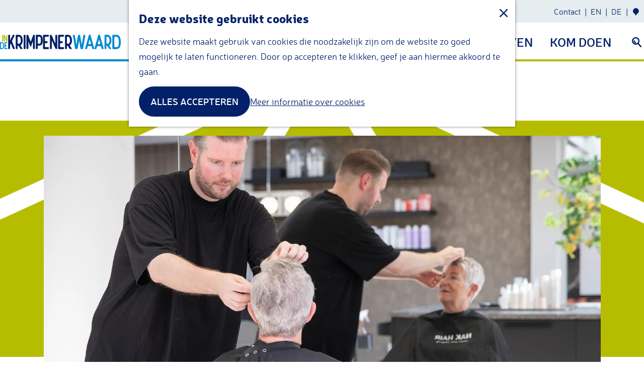

--- FILE ---
content_type: text/html; charset=UTF-8
request_url: https://www.indekrimpenerwaard.nl/locaties/825965004/salon-shades
body_size: 9668
content:
<!DOCTYPE html>
    <html lang="nl">
<head>
    <meta charset="utf-8">
    <meta http-equiv="X-UA-Compatible" content="IE=edge">
    <meta name="viewport" content="width=device-width, initial-scale=1.0">
    <meta name="theme-color" content="#b6bd00">
    <meta name="msvalidate.01" content="0165B6DFBFDC76DB95E5AD1E4C980388" />

    <title>
    Salon Shades | In de Krimpenerwaard
    </title>

                    <script>
            window.dataLayer = window.dataLayer || [];
            function gtag(){dataLayer.push(arguments);}

            gtag('consent', 'default', {
                'ad_personalization': 'denied',
                'ad_storage': 'denied',
                'ad_user_data': 'denied',
                'analytics_storage': 'denied',
                'functionality_storage': 'denied',
                'personalization_storage': 'denied',
                'security_storage': 'granted',
                'wait_for_update': 500
            });
            gtag('set', 'ads_data_redaction', true);
        </script>

        <!-- Google Tag Manager -->
        <script>(function(w,d,s,l,i){w[l]=w[l]||[];w[l].push(
                {'gtm.start': new Date().getTime(),event:'gtm.js'}
            );var f=d.getElementsByTagName(s)[0],
                j=d.createElement(s),dl=l!='dataLayer'?'&l='+l:'';j.async=true;j.src=
                'https://www.googletagmanager.com/gtm.js?id='+i+dl;f.parentNode.insertBefore(j,f);
            })(window,document,'script','dataLayer','GTM-K6MX4LQ');
        </script>
        <!-- End Google Tag Manager -->
        

                                    <link rel="alternate" href="https://www.indekrimpenerwaard.nl/locaties/825965004/salon-shades" hreflang="nl"/>
                
            

    <link rel="canonical" href="https://www.indekrimpenerwaard.nl/locaties/825965004/salon-shades" />



        
                                <meta property="og:title" content="Salon Shades" />
                                <meta property="og:description" content="" />
                                <meta property="og:url" content="https://www.indekrimpenerwaard.nl/locaties/825965004/salon-shades" />
                                <meta property="og:type" content="website" />
                                                <meta property="og:image" content="https://assets.plaece.nl/thumb/8RiKpPuqqgeKAdaov24gmN2OCcMzikAOwZy1LEZCB8A/resizing_type:fit/width:650/height:366/gravity:sm/aHR0cHM6Ly9hc3NldHMucGxhZWNlLm5sL29kcC1oZ2gvaW1hZ2UvbWctODc5OV8xMDUwMTA1MjI2LmpwZw.jpg" />
                                                            <meta property="og:image" content="https://assets.plaece.nl/thumb/pVMHRw3qQW2nDy-G9MKb0fH1zToOc59pHTen173tX_U/resizing_type:fit/width:650/height:366/gravity:sm/aHR0cHM6Ly9hc3NldHMucGxhZWNlLm5sL29kcC1oZ2gvaW1hZ2Uvc2hhZGVzXzM2NTYyMjE4NTMuanBn.jpg" />
                                                            <meta property="og:image" content="https://assets.plaece.nl/thumb/oFXqZPBPO0lorJKV0DJdlFqsMXpO75B1Ckppks1G3Tw/resizing_type:fit/width:650/height:366/gravity:sm/aHR0cHM6Ly9hc3NldHMucGxhZWNlLm5sL29kcC1oZ2gvaW1hZ2Uvc2Fsb24tc2hhZGVzXzMxNTI4NjIyMS5qcGc.jpg" />
                        

                                <meta name="twitter:card" content="summary" />
                                <meta name="twitter:title" content="Salon Shades" />
                                <meta name="twitter:description" content="" />
            





    
                            
            <link rel="shortcut icon" href="/build/assets/favicon.f0d2148532c81254e2d2.ico" type="image/x-icon">
    <link rel="apple-touch-icon" href="/build/assets/apple-touch-icon.e1923b43fa0f32d84f28.png">

        <link href="//hello.myfonts.net/count/3a6c7e" rel="stylesheet">

            <link rel="stylesheet" href="/build/main.2562e50cb132a82522d3.css">
    <link rel="stylesheet" href="/build/main-print.77d880e8a78cb5be18ce.css" media="print">

        <script>
  var odpClientApi = 'https\u003A\/\/www.indekrimpenerwaard.nl\/_client\/odp\/api';
  var clientFavorites = 'https\u003A\/\/www.indekrimpenerwaard.nl\/_client\/favorite';
</script>

<script src="/build/runtime.fed8c3e390faccaf5afb.bundle.js" defer></script>
<script src="/build/main.e181ef7a49cf518a2ab1.bundle.js" defer></script>

        
    <script src="https://cdnjs.cloudflare.com/ajax/libs/jquery/2.1.4/jquery.min.js" integrity="sha512-AFwxAkWdvxRd9qhYYp1qbeRZj6/iTNmJ2GFwcxsMOzwwTaRwz2a/2TX225Ebcj3whXte1WGQb38cXE5j7ZQw3g==" crossorigin="anonymous" referrerpolicy="no-referrer"></script>
</head>

<body class="body--theme-default " data-ga-value=825965004                                                     data-has-no-pageparts="true"
             data-instant-intensity="viewport" data-cookie-bundle-enabled="true">
                        <!-- Google Tag Manager (noscript) -->
        <noscript>
            <iframe src="https://www.googletagmanager.com/ns.html?id=GTM-K6MX4LQ"
                height="0" width="0" style="display:none;visibility:hidden"></iframe>
        </noscript>
        <!-- End Google Tag Manager (noscript) -->
    

                
                <header class="main-header navigation-is-closed">
            <a href="#main" class="header__skiplink">Ga naar inhoud</a>
            <div class="systembar">
                <div class="container-fluid">
                                            <a href="/contact"                                 class="systembar__link">Contact</a>
                        |
                                            <a href="/en"  target="_blank"                                 class="systembar__link">EN</a>
                        |
                                            <a href="/de"  target="_blank"                                 class="systembar__link">DE</a>
                        |
                                                                                    <a href="/volledige-kaart" class="systembar__link">
                            <span class="icon-fill-marker2" aria-hidden="true"></span>
                            <span class="sr-only">Kaart</span>
                        </a>
                                    </div>
            </div>
            <div class="container-fluid">
                                                                                                    <a href="/" class="main-header__logo">
            <img src="/build/assets/general/logo.0b01750881d2fb63f099.svg"
                    alt="Logo In de Krimpenerwaard"
                    class="main-header__logo__img">
            <span class="sr-only">Ga naar de homepage van In de Krimpenerwaard</span>
        </a>
    

                <div id="main-nav-wrapper" class="main-header__line main-header__menu-wrapper">
                                                                                    <nav id="main-nav" class="main-header__nav main-nav" aria-label="Primair">
                            <ul class="menu">
                                                                                                                                                                                                                                                                                                                                                                                                                                                                                                                                                                                                                                                                                                                                                                                                                                                                                                                                                                                                                                            <li class="main-nav__parent-wrapper main-nav__parent-wrapper--has-children" data-a11y="close">
                                                                                                    <a href="/kom-kijken"
                class="main-nav__link main-nav__link-parent main-nav__link--has-children   
 main-nav-parent-link__theme--default "
                aria-haspopup="true" aria-expanded="false"
                aria-controls="menu__children-21"                
                >
                            <span class="main-nav__link-title button-content--reset">Kom kijken</span>
                                                                                                    </a>
                                                                                    <ul id="menu__children-21" class="menu__children">
                                                                                                                                                                            <li class="main-nav__child-wrapper main-nav-child__theme--default">        <a href="/kom-kijken/zilver"
                class="main-nav__link main-nav__link-child    
 main-nav-child-link__theme--default "
                                
                >
                            <span class="main-nav__link-title button-content--reset">Zilver</span>
                                                                                                    </a>
        </li>                                                                                                                                                                                <li class="main-nav__child-wrapper main-nav-child__theme--default">        <a href="/kom-kijken/kaas"
                class="main-nav__link main-nav__link-child    
 main-nav-child-link__theme--default "
                                
                >
                            <span class="main-nav__link-title button-content--reset">Kaas</span>
                                                                                                    </a>
        </li>                                                                                                                                                                                <li class="main-nav__child-wrapper main-nav-child__theme--default">        <a href="/kom-kijken/winkelen"
                class="main-nav__link main-nav__link-child    
 main-nav-child-link__theme--default "
                                
                >
                            <span class="main-nav__link-title button-content--reset">Winkelen</span>
                                                                                                    </a>
        </li>                                                                                                                                                                                <li class="main-nav__child-wrapper main-nav-child__theme--default">        <a href="/kom-kijken/natuur"
                class="main-nav__link main-nav__link-child    
 main-nav-child-link__theme--default "
                                
                >
                            <span class="main-nav__link-title button-content--reset">Natuur</span>
                                                                                                    </a>
        </li>                                                                                                                                                                                <li class="main-nav__child-wrapper main-nav-child__theme--default">        <a href="/kom-kijken/kunst-cultuur"
                class="main-nav__link main-nav__link-child    
 main-nav-child-link__theme--default "
                                
                >
                            <span class="main-nav__link-title button-content--reset">Kunst &amp; Cultuur</span>
                                                                                                    </a>
        </li>                                                                                                                                                                                <li class="main-nav__child-wrapper main-nav-child__theme--default">        <a href="/kom-kijken/sport-actief"
                class="main-nav__link main-nav__link-child    
 main-nav-child-link__theme--default "
                                
                >
                            <span class="main-nav__link-title button-content--reset">Sport &amp; Actief</span>
                                                                                                    </a>
        </li>                                                                                                                                                                                <li class="main-nav__child-wrapper main-nav-child__theme--default">        <a href="/kom-kijken/voor-kinderen"
                class="main-nav__link main-nav__link-child    
 main-nav-child-link__theme--default "
                                
                >
                            <span class="main-nav__link-title button-content--reset">Voor Kids</span>
                                                                                                    </a>
        </li>                                                                                                                                                                                <li class="main-nav__child-wrapper main-nav-child__theme--default">        <a href="/kom-kijken/workshops"
                class="main-nav__link main-nav__link-child    
 main-nav-child-link__theme--default "
                                
                >
                            <span class="main-nav__link-title button-content--reset">Workshops</span>
                                                                                                    </a>
        </li>                                                                                                                                                                                <li class="main-nav__child-wrapper main-nav-child__theme--default">        <a href="/kom-kijken/voor-groepen"
                class="main-nav__link main-nav__link-child    
 main-nav-child-link__theme--default "
                                
                >
                            <span class="main-nav__link-title button-content--reset">Voor Groepen</span>
                                                                                                    </a>
        </li>                                                                                                                                                                                <li class="main-nav__child-wrapper main-nav-child__theme--default">        <a href="/kom-kijken/indooractiviteiten"
                class="main-nav__link main-nav__link-child    
 main-nav-child-link__theme--default "
                                
                >
                            <span class="main-nav__link-title button-content--reset">Indooractiviteiten</span>
                                                                                                    </a>
        </li>                                                                </ul>
                                                            </li>
                                                                                                                                                                                                                                                                                                                                                                                                                                                                                                                                                                                                                                                                                                                                                                                                                        <li class="main-nav__parent-wrapper main-nav__parent-wrapper--has-children" data-a11y="close">
                                                                                                    <a href="/kom-proeven"
                class="main-nav__link main-nav__link-parent main-nav__link--has-children   
 main-nav-parent-link__theme--default "
                aria-haspopup="true" aria-expanded="false"
                aria-controls="menu__children-23"                
                >
                            <span class="main-nav__link-title button-content--reset">Kom proeven</span>
                                                                                                    </a>
                                                                                    <ul id="menu__children-23" class="menu__children">
                                                                                                                                                                            <li class="main-nav__child-wrapper main-nav-child__theme--default">        <a href="/kom-proeven/lunchroom-coffeecorner"
                class="main-nav__link main-nav__link-child    
 main-nav-child-link__theme--default "
                                
                >
                            <span class="main-nav__link-title button-content--reset">Lunchroom/coffeecorner</span>
                                                                                                    </a>
        </li>                                                                                                                                                                                <li class="main-nav__child-wrapper main-nav-child__theme--default">        <a href="/kom-proeven/snacks"
                class="main-nav__link main-nav__link-child    
 main-nav-child-link__theme--default "
                                
                >
                            <span class="main-nav__link-title button-content--reset">Snacks</span>
                                                                                                    </a>
        </li>                                                                                                                                                                                <li class="main-nav__child-wrapper main-nav-child__theme--default">        <a href="/kom-proeven/cafe-bar"
                class="main-nav__link main-nav__link-child    
 main-nav-child-link__theme--default "
                                
                >
                            <span class="main-nav__link-title button-content--reset">Cafe &amp; Bar</span>
                                                                                                    </a>
        </li>                                                                                                                                                                                <li class="main-nav__child-wrapper main-nav-child__theme--default">        <a href="/kom-proeven/alle-restaurants"
                class="main-nav__link main-nav__link-child    
 main-nav-child-link__theme--default "
                                
                >
                            <span class="main-nav__link-title button-content--reset">Restaurants</span>
                                                                                                    </a>
        </li>                                                                                                                                                                                <li class="main-nav__child-wrapper main-nav-child__theme--default">        <a href="/kom-proeven/theetuin"
                class="main-nav__link main-nav__link-child    
 main-nav-child-link__theme--default "
                                
                >
                            <span class="main-nav__link-title button-content--reset">Theetuin</span>
                                                                                                    </a>
        </li>                                                                                                                                                                                <li class="main-nav__child-wrapper main-nav-child__theme--default">        <a href="/kom-proeven/ijs"
                class="main-nav__link main-nav__link-child    
 main-nav-child-link__theme--default "
                                
                >
                            <span class="main-nav__link-title button-content--reset">IJs</span>
                                                                                                    </a>
        </li>                                                                                                                                                                                <li class="main-nav__child-wrapper main-nav-child__theme--default">        <a href="/kom-proeven/groepsarrangementen"
                class="main-nav__link main-nav__link-child    
 main-nav-child-link__theme--default "
                                
                >
                            <span class="main-nav__link-title button-content--reset">Groepsarrangementen</span>
                                                                                                    </a>
        </li>                                                                                                                                                                                <li class="main-nav__child-wrapper main-nav-child__theme--default">        <a href="/kom-proeven/streekproducten"
                class="main-nav__link main-nav__link-child    
 main-nav-child-link__theme--default "
                                
                >
                            <span class="main-nav__link-title button-content--reset">Streekproducten</span>
                                                                                                    </a>
        </li>                                                                </ul>
                                                            </li>
                                                                                                                                                                                                                                                                                                                                                                                                                                                                                        <li class="main-nav__parent-wrapper main-nav__parent-wrapper--has-children" data-a11y="close">
                                                                                                    <a href="/kom-doen"
                class="main-nav__link main-nav__link-parent main-nav__link--has-children   
 main-nav-parent-link__theme--default "
                aria-haspopup="true" aria-expanded="false"
                aria-controls="menu__children-24"                
                >
                            <span class="main-nav__link-title button-content--reset">Kom doen</span>
                                                                                                    </a>
                                                                                    <ul id="menu__children-24" class="menu__children">
                                                                                                                                                                            <li class="main-nav__child-wrapper main-nav-child__theme--default">        <a href="/kom-doen/verblijven"
                class="main-nav__link main-nav__link-child    
 main-nav-child-link__theme--default "
                                
                >
                            <span class="main-nav__link-title button-content--reset">Overnachten</span>
                                                                                                    </a>
        </li>                                                                                                                                                                                <li class="main-nav__child-wrapper main-nav-child__theme--default">        <a href="/kom-doen/fietsen"
                class="main-nav__link main-nav__link-child    
 main-nav-child-link__theme--default "
                                
                >
                            <span class="main-nav__link-title button-content--reset">Fietsen</span>
                                                                                                    </a>
        </li>                                                                                                                                                                                <li class="main-nav__child-wrapper main-nav-child__theme--default">        <a href="/kom-doen/wandelen"
                class="main-nav__link main-nav__link-child    
 main-nav-child-link__theme--default "
                                
                >
                            <span class="main-nav__link-title button-content--reset">Wandelen</span>
                                                                                                    </a>
        </li>                                                                                                                                                                                <li class="main-nav__child-wrapper main-nav-child__theme--default">        <a href="/kom-doen/vissen"
                class="main-nav__link main-nav__link-child    
 main-nav-child-link__theme--default "
                                
                >
                            <span class="main-nav__link-title button-content--reset">Vissen</span>
                                                                                                    </a>
        </li>                                                                </ul>
                                                            </li>
                                                                        
                            </ul>
                        </nav>
                                <div class="main-nav__overlay"></div>
    
                    
                                        <ul class="handles">
                                                                <li class="handles__item handles__item--search">
                    <a href="/zoeken" class="handles__link">
                        <span class="handles__icon icon-fill-magnifyglass" title="Zoeken"
                                aria-hidden="true"></span>
                        <span class="handles__name">Zoeken</span>
                    </a>
                </li>
                    
                                    <li class="handles__item handles__item--navigation">
                <button class="handles__link handles__link--menu" aria-haspopup="dialog" aria-controls="main-nav"
                        aria-expanded="false">
                    <span class="handles__icon icon-fill-menu" title="Menu"
                            aria-hidden="true"></span>
                    <span class="handles__name">Menu</span>
                </button>
            </li>
        
                    </ul>
                </div>
            </div>
        </header>
        
        <main id="main">

        
                
            

    <div class="odp-detail-container odp-detail-container--stretch-full odp-detail-container--stretch-full--location">
        <script type="application/ld+json">{
    "@context": "http://schema.org",
    "name": "Salon Shades",
    "description": null,
    "image": "https://assets.plaece.nl/odp-hgh/image/mg-8799_1050105226.jpg",
    "@type": "Place",
    "address": {
        "@type": "PostalAddress",
        "addressCountry": "NL",
        "postalCode": "2831AK",
        "streetAddress": "Kranepoort 20",
        "addressLocality": "Gouderak"
    },
    "geo": {
        "latitude": 51.985178,
        "longitude": 4.676317,
        "@type": "GeoCoordinates"
    },
    "telephone": "0182375756"
}</script>
                        <script>
          window.dataLayer = window.dataLayer || [];
          window.dataLayer.push({"categories":["lichaamsverzorging-gezondheid"],"city":"Gouderak"});
        </script>
    

        
                    <div class="item-details general-content ">
                                    
                    

        <div class="item-details__item-details-body item-details__location-details-body">
                <h1 class="item__title">Salon Shades</h1>

                                            <div class="item__full-width-header item-header--has-files location-header-has-files   ">
                                                                                                                                                                                                                                    <picture class="img__wrapper img--theme-default item-detail__location-header item-detail__header " >
                                                                                                                                <source type="image/webp" srcset="https://assets.plaece.nl/thumb/V5aMwoiepiE7Jiy8RjdbARQuJStScvCWa4_KTwwst9s/resizing_type:fit/width:960/height:0/gravity:sm/enlarge:0/aHR0cHM6Ly9hc3NldHMucGxhZWNlLm5sL29kcC1oZ2gvaW1hZ2UvbWctODc5OV8xMDUwMTA1MjI2LmpwZw.webp" media="(max-width: 500px)">
                                                                <source srcset="https://assets.plaece.nl/thumb/JewFXWpQiBBa2BmEDH5qYN_x4XklyjgfQnyKCNACHIw/resizing_type:fit/width:960/height:0/gravity:sm/enlarge:0/aHR0cHM6Ly9hc3NldHMucGxhZWNlLm5sL29kcC1oZ2gvaW1hZ2UvbWctODc5OV8xMDUwMTA1MjI2LmpwZw.jpg" media="(max-width: 500px)">
                                                                                                                                <source type="image/webp" srcset="https://assets.plaece.nl/thumb/NLg-9z7a83qBpbxGWs5HtwoNPkVIApwBFM5yU053Kv8/resizing_type:fit/width:1280/height:0/gravity:sm/enlarge:0/aHR0cHM6Ly9hc3NldHMucGxhZWNlLm5sL29kcC1oZ2gvaW1hZ2UvbWctODc5OV8xMDUwMTA1MjI2LmpwZw.webp" media="(max-width: 1079px)">
                                                                <source srcset="https://assets.plaece.nl/thumb/BgSDnLh4I87btHiV2yALe_PilUfckEsDwdLoCfLZEQE/resizing_type:fit/width:1280/height:0/gravity:sm/enlarge:0/aHR0cHM6Ly9hc3NldHMucGxhZWNlLm5sL29kcC1oZ2gvaW1hZ2UvbWctODc5OV8xMDUwMTA1MjI2LmpwZw.jpg" media="(max-width: 1079px)">
                                                                                                                                <source type="image/webp" srcset="https://assets.plaece.nl/thumb/3-Qs3DFTI4VxN6q2de8kam-KMspRaez-A5LfYgZmLMs/resizing_type:fit/width:1580/height:0/gravity:sm/enlarge:0/aHR0cHM6Ly9hc3NldHMucGxhZWNlLm5sL29kcC1oZ2gvaW1hZ2UvbWctODc5OV8xMDUwMTA1MjI2LmpwZw.webp" media="(max-width: 1650px)">
                                                                <source srcset="https://assets.plaece.nl/thumb/A9lenApk6j7HAWy2vtxmQmZq1znqeXZGjgAZ5mDxaFE/resizing_type:fit/width:1580/height:0/gravity:sm/enlarge:0/aHR0cHM6Ly9hc3NldHMucGxhZWNlLm5sL29kcC1oZ2gvaW1hZ2UvbWctODc5OV8xMDUwMTA1MjI2LmpwZw.jpg" media="(max-width: 1650px)">
                                                                                                                                <source type="image/webp" srcset="https://assets.plaece.nl/thumb/lTkieKJqILBTKbeFjxFWg7aSEQQTdxnzcM5l-dk9yhA/resizing_type:fit/width:1900/height:0/gravity:sm/enlarge:0/aHR0cHM6Ly9hc3NldHMucGxhZWNlLm5sL29kcC1oZ2gvaW1hZ2UvbWctODc5OV8xMDUwMTA1MjI2LmpwZw.webp">
                                                                <source srcset="https://assets.plaece.nl/thumb/IqY44jPb1nLncMTCwnO1-bL_YPtXLFfuAvHZNe-NP-8/resizing_type:fit/width:1900/height:0/gravity:sm/enlarge:0/aHR0cHM6Ly9hc3NldHMucGxhZWNlLm5sL29kcC1oZ2gvaW1hZ2UvbWctODc5OV8xMDUwMTA1MjI2LmpwZw.jpg">
                                <img src="https://assets.plaece.nl/thumb/JewFXWpQiBBa2BmEDH5qYN_x4XklyjgfQnyKCNACHIw/resizing_type:fit/width:960/height:0/gravity:sm/enlarge:0/aHR0cHM6Ly9hc3NldHMucGxhZWNlLm5sL29kcC1oZ2gvaW1hZ2UvbWctODc5OV8xMDUwMTA1MjI2LmpwZw.jpg"
                    class="img__main " alt="" 
                        >
            </picture>
        
                                        </div>

                                        <div class="odp-contact-information--container item-details__block">
                            <div class="odp-contact-information">
                                            <h2 class="odp-contact-information__header">Contact</h2>
                                                                                            <div class="odp-contact-information__column">
                                        <address class="odp-contact-information__address">
                                Kranepoort 20                            <br/>                                                    2831AK Gouderak    
    </address>

                                            <a data-ga-category="item-generic" data-ga-action="generic-route" class="odp-contact-information__route__link"
                href="https://www.google.com/maps/dir/?api=1&destination=51.985178%2C4.676317"
                target="_blank">Plan je route<br/></a>
                        
    
                            </div>
                                                                                        <div class="odp-contact-information__column">
                                <ul class="list--reset odp-contact-information__contact-options">
                                                            <li class="list-item--reset contact-options__option contact-options__option--route">
            <a href="https://www.google.com/maps/dir/?api=1&amp;destination=51.985178%2C4.676317"
                    data-ga-category="item-generic" data-ga-action="generic-route"
                    class="contact-options__link">
            <span class="contact-information__icon contact-options__icon icon-fill-gps"
                    aria-hidden="true"></span>
                <span class="contact-options__short-label">Route</span>
                <span class="contact-options__long-label">Plan je route</span>
            </a>
        </li>
    
                                                                                            <li class="list-item--reset contact-options__option contact-options__option--email">
            <a href="mailto:info@salonshades.nl"
                    data-ga-category="item-generic" data-ga-action="generic-email"
                    class="contact-options__link">
            <span class="contact-information__icon contact-options__icon icon-fill-envelope"
                    aria-hidden="true"></span>
                <span class="contact-options__short-label">E-mail</span>
                <span class="contact-options__long-label">Stuur een e-mail</span>
            </a>
        </li>
    
                                                                                            <li class="list-item--reset contact-options__option contact-options__option--phone">
            <a href="tel:0182375756"
                    data-ga-category="item-generic" data-ga-action="generic-phone"
                    class="contact-options__link">
            <span class="contact-information__icon contact-options__icon icon-fill-phone"
                    aria-hidden="true"></span>
                <span class="contact-options__short-label">Bel</span>
                <span class="contact-options__long-label">Bel: 0182375756</span>
            </a>
        </li>
    
                                                                                            <li class="list-item--reset contact-options__option contact-options__option--url">
            <a href="https://salonshades.nl"
                    data-ga-category="item-generic" data-ga-action="generic-url-external"
                    class="contact-options__link">
            <span class="contact-information__icon contact-options__icon icon-fill-monitor"
                    aria-hidden="true"></span>
                <span class="contact-options__short-label">Website</span>
                <span class="contact-options__long-label">Bezoek de website</span>
            </a>
        </li>
    
                        </ul>

                                            <div class="odp-contact-information__social-media social">
                                                                    <a href="https://www.facebook.com/hairsalonshades" class="social__link"
                            data-social="facebook"
                            data-ga-category="social-media"
                            data-ga-action="social-facebook">
                                                    <span class="social__icon icon-fill-facebook"
                                    aria-hidden="true"></span>
                                                                            <span class="social__name">Facebook Salon Shades</span>
                                            </a>
                                                                                    <a href="https://www.instagram.com/hairsalonshades/" class="social__link"
                            data-social="instagram"
                            data-ga-category="social-media"
                            data-ga-action="social-instagram">
                                                    <span class="social__icon icon-fill-instagram"
                                    aria-hidden="true"></span>
                                                                            <span class="social__name">Instagram Salon Shades</span>
                                            </a>
                                    </div>
    
                        </div>
                                                                        
                                    
                                    </div>
                    </div>
    
            
                                    <div class="item-details__long-description-wrapper item-details__block" data-class-toggle-container="item-details__long-description-wrapper--show-more" >
            <div class="item-details__long-description" data-class-toggle-target="item-details__long-description-wrapper--show-more">
                                    <div class="item-details__long-description__short">
                        <p>De eigentijdse salon, gespecialiseerd in highlights en balayage kleuring, gevestigd in het centrum van Gouderak.</p>
                    </div>
                            </div>
                                                </div>
    
                                            <div class="item-details__openingtimes-wrapper item-details__block">
                <h2 class="item-details__heading item-details__heading-openingtimes">Openingstijden</h2>
                                        <ul class="calendar-container"><li class="calendar-rule"><span class="calendar-item calendar__date">
                            Elke maandag
                        </span><span class="calendar-item calendar__time">gesloten</span></li><li class="calendar-rule"><span class="calendar-item calendar__date">
                            Elke dinsdag
                        </span><span class="calendar-item calendar__time">gesloten</span></li><li class="calendar-rule"><span class="calendar-item calendar__date">
                            Elke woensdag
                        </span><span class="calendar-item calendar__time">08.30 - 17.00 uur</span></li><li class="calendar-rule"><span class="calendar-item calendar__date">
                            Elke donderdag
                        </span><span class="calendar-item calendar__time">08.30 - 17.00 uur</span></li><li class="calendar-rule"><span class="calendar-item calendar__date">
                            Elke vrijdag
                        </span><span class="calendar-item calendar__time">08.30 - 20.00 uur</span></li><li class="calendar-rule"><span class="calendar-item calendar__date">
                            Elke zaterdag
                        </span><span class="calendar-item calendar__time">08.00 - 15.00 uur</span></li><li class="calendar-rule"><span class="calendar-item calendar__date">
                            Elke zondag
                        </span><span class="calendar-item calendar__time">gesloten</span></li></ul>    
            </div>
            
                        
                    
                    
                                    
            
    
                
                                                            <div class="item-details__media-block-list-wrapper item-details__block">
                                        <h2 class="item-details__heading item-details__heading-media-block">Neem alvast een kijkje</h2>
                                                        <ul class="item-lightbox__item-container file-image tiles--media-detail"
                        data-count="3">
                                                                                                                                                                                                                                                                                        <li class="item-lightbox__item-link item-lightbox__item-link--image image-link button--reset">
                                                                                                                                                                                        <div class="button-content--reset item-lightbox__item-container-overlay">
                                                        <span>Bekijk alle media</span>
                                                    </div>
                                                                                                                                                                                                                                                                                                                                                                                                                                                                            <picture class="img__wrapper img--theme-default button-content--reset item-lightbox__image" >
                                                                                                                                <source type="image/webp" srcset="https://assets.plaece.nl/thumb/KnXTvQUOz1HQqUOm0pLW0In8C9VcQbNtq4XIuRSy83k/resizing_type:fit/width:640/height:0/gravity:sm/enlarge:0/aHR0cHM6Ly9hc3NldHMucGxhZWNlLm5sL29kcC1oZ2gvaW1hZ2UvbWctODc5OV8xMDUwMTA1MjI2LmpwZw.webp">
                                                                <source srcset="https://assets.plaece.nl/thumb/25SEAl-IDrHKuKNkxFSoHsH--awFMQytubiyqXH_hQM/resizing_type:fit/width:640/height:0/gravity:sm/enlarge:0/aHR0cHM6Ly9hc3NldHMucGxhZWNlLm5sL29kcC1oZ2gvaW1hZ2UvbWctODc5OV8xMDUwMTA1MjI2LmpwZw.jpg">
                                <img src="https://assets.plaece.nl/thumb/25SEAl-IDrHKuKNkxFSoHsH--awFMQytubiyqXH_hQM/resizing_type:fit/width:640/height:0/gravity:sm/enlarge:0/aHR0cHM6Ly9hc3NldHMucGxhZWNlLm5sL29kcC1oZ2gvaW1hZ2UvbWctODc5OV8xMDUwMTA1MjI2LmpwZw.jpg"
                    class="img__main " alt="" loading="lazy"
                        >
            </picture>
        
                                                                                                                                                                                                                        <button class="link-overlay button--reset"
                                                        data-modal-target="#impression__carousel__template"
                                                        data-modal-lightbox="#impression__carousel"
                                                        data-modal-lightbox-index="0"
                                                        aria-haspopup="dialog">
                                                    <span class="sr-only">Open popup met vergrote afbeelding Kapper Gouderak</span>
                                                </button>
                                                                                                                        </li>
                                                                                                                                                                                                                                                                                                                                                                            <li class="item-lightbox__item-link item-lightbox__item-link--image image-link button--reset">
                                                                                                                                                                                                                                                                                                                                                                                                                                                                                                                                                                <picture class="img__wrapper img--theme-default button-content--reset item-lightbox__image" >
                                                                                                                                <source type="image/webp" srcset="https://assets.plaece.nl/thumb/ZQ4zrO1jLNc0sfQqAKIm38N2ct098lZX_KIbo7THUn4/resizing_type:fit/width:640/height:0/gravity:sm/enlarge:0/aHR0cHM6Ly9hc3NldHMucGxhZWNlLm5sL29kcC1oZ2gvaW1hZ2Uvc2hhZGVzXzM2NTYyMjE4NTMuanBn.webp">
                                                                <source srcset="https://assets.plaece.nl/thumb/stGW9oV3MhmJJmqlmfWIAeHNCCpBvbzFy-ubmVKAA-I/resizing_type:fit/width:640/height:0/gravity:sm/enlarge:0/aHR0cHM6Ly9hc3NldHMucGxhZWNlLm5sL29kcC1oZ2gvaW1hZ2Uvc2hhZGVzXzM2NTYyMjE4NTMuanBn.jpg">
                                <img src="https://assets.plaece.nl/thumb/stGW9oV3MhmJJmqlmfWIAeHNCCpBvbzFy-ubmVKAA-I/resizing_type:fit/width:640/height:0/gravity:sm/enlarge:0/aHR0cHM6Ly9hc3NldHMucGxhZWNlLm5sL29kcC1oZ2gvaW1hZ2Uvc2hhZGVzXzM2NTYyMjE4NTMuanBn.jpg"
                    class="img__main " alt="" loading="lazy"
                        >
            </picture>
        
                                                                                                                                                                                                                        <button class="link-overlay button--reset"
                                                        data-modal-target="#impression__carousel__template"
                                                        data-modal-lightbox="#impression__carousel"
                                                        data-modal-lightbox-index="1"
                                                        aria-haspopup="dialog">
                                                    <span class="sr-only">Open popup met vergrote afbeelding Shades</span>
                                                </button>
                                                                                                                        </li>
                                                                                                                                                                                                                                                                                                                                                                            <li class="item-lightbox__item-link item-lightbox__item-link--image image-link button--reset">
                                                                                                                                                                                                                                                                                                                                                                                                                                                                                                                                                                <picture class="img__wrapper img--theme-default button-content--reset item-lightbox__image" >
                                                                                                                                <source type="image/webp" srcset="https://assets.plaece.nl/thumb/Ox4N9t_YhBJ-jGTPzAchjQHNEEkIS6GtxeIGcqgxgB4/resizing_type:fit/width:640/height:0/gravity:sm/enlarge:0/aHR0cHM6Ly9hc3NldHMucGxhZWNlLm5sL29kcC1oZ2gvaW1hZ2Uvc2Fsb24tc2hhZGVzXzMxNTI4NjIyMS5qcGc.webp">
                                                                <source srcset="https://assets.plaece.nl/thumb/QXGLK1Jcuc8n-a8be3i4QV4VDpFu8kT3LHf8A6poYyA/resizing_type:fit/width:640/height:0/gravity:sm/enlarge:0/aHR0cHM6Ly9hc3NldHMucGxhZWNlLm5sL29kcC1oZ2gvaW1hZ2Uvc2Fsb24tc2hhZGVzXzMxNTI4NjIyMS5qcGc.jpg">
                                <img src="https://assets.plaece.nl/thumb/QXGLK1Jcuc8n-a8be3i4QV4VDpFu8kT3LHf8A6poYyA/resizing_type:fit/width:640/height:0/gravity:sm/enlarge:0/aHR0cHM6Ly9hc3NldHMucGxhZWNlLm5sL29kcC1oZ2gvaW1hZ2Uvc2Fsb24tc2hhZGVzXzMxNTI4NjIyMS5qcGc.jpg"
                    class="img__main " alt="" loading="lazy"
                        >
            </picture>
        
                                                                                                                                                                                                                        <button class="link-overlay button--reset"
                                                        data-modal-target="#impression__carousel__template"
                                                        data-modal-lightbox="#impression__carousel"
                                                        data-modal-lightbox-index="2"
                                                        aria-haspopup="dialog">
                                                    <span class="sr-only">Open popup met vergrote afbeelding Salon Shades</span>
                                                </button>
                                                                                                                        </li>
                                                                                                                        </ul>
                                                            <template id="impression__carousel__template">
                        <div id="impression__carousel" class="splide__carousel item-lightbox-popup__carousel modal-lightbox__carousel">
                            <div class="splide splide__main item-lightbox-popup__main modal-lightbox__main"
                                                                                                        data-splide='{
                                    "type":"fade"
                                    ,"live":false
                                    ,"autoplay":"pause"
                                    ,"perPage": 1
                                    ,"arrows": true
                                    ,"pagination": true
                                    ,"flickPower":100
                                    ,"rewind":true
                                        ,"i18n": {
        "prev": "Vorige slide"
        ,"next": "Volgende slide"
        ,"first": "Ga naar eerste slide"
        ,"last": "Ga naar laatste slide"
        ,"slideX": "Ga naar slide %s"
        ,"pageX": "Ga naar pagina %s"
        ,"play": "Start automatisch afspelen"
        ,"pause": "Pauzeer automatisch afspelen"
        ,"carousel": "carousel"
        ,"select": "Selecteer slide om te tonen"
        ,"slide": "slide"
        ,"slideLabel": "%s van %s"
        ,"playVideo": "Video afspelen"
    }
    
                                    }'
                                    >
                                                                                                            <div class="splide__arrows modal-lightbox__arrows "><button type="button" class="splide__arrow splide__arrow--prev modal-lightbox__arrow modal-lightbox__arrow--prev icon-fill-chevron-left" data-ga-category="click" data-ga-label="navigation" data-ga-action="prev"></button><button type="button" class="splide__arrow splide__arrow--next modal-lightbox__arrow modal-lightbox__arrow--next icon-fill-chevron-right" data-ga-category="click" data-ga-label="navigation" data-ga-action="next"></button></div>    
                                                                <div class="splide__track item-lightbox-popup__track modal-lightbox__track">
                                    <ul class="splide__list item-lightbox-popup__list modal-lightbox__list">
                                                                                                                                                                                                                                                                                                                                    <li class="splide__slide item-lightbox-popup__slide modal-lightbox__slide">
                                                                                                                                                                                                                    <picture class="img__wrapper img--theme-default item-lightbox-popup__picture modal-lightbox__picture" >
                                                                                                                                <source type="image/webp" srcset="https://assets.plaece.nl/thumb/V5aMwoiepiE7Jiy8RjdbARQuJStScvCWa4_KTwwst9s/resizing_type:fit/width:960/height:0/gravity:sm/enlarge:0/aHR0cHM6Ly9hc3NldHMucGxhZWNlLm5sL29kcC1oZ2gvaW1hZ2UvbWctODc5OV8xMDUwMTA1MjI2LmpwZw.webp" media="(max-width: 500px)">
                                                                <source srcset="https://assets.plaece.nl/thumb/JewFXWpQiBBa2BmEDH5qYN_x4XklyjgfQnyKCNACHIw/resizing_type:fit/width:960/height:0/gravity:sm/enlarge:0/aHR0cHM6Ly9hc3NldHMucGxhZWNlLm5sL29kcC1oZ2gvaW1hZ2UvbWctODc5OV8xMDUwMTA1MjI2LmpwZw.jpg" media="(max-width: 500px)">
                                                                                                                                <source type="image/webp" srcset="https://assets.plaece.nl/thumb/NLg-9z7a83qBpbxGWs5HtwoNPkVIApwBFM5yU053Kv8/resizing_type:fit/width:1280/height:0/gravity:sm/enlarge:0/aHR0cHM6Ly9hc3NldHMucGxhZWNlLm5sL29kcC1oZ2gvaW1hZ2UvbWctODc5OV8xMDUwMTA1MjI2LmpwZw.webp" media="(max-width: 1079px)">
                                                                <source srcset="https://assets.plaece.nl/thumb/BgSDnLh4I87btHiV2yALe_PilUfckEsDwdLoCfLZEQE/resizing_type:fit/width:1280/height:0/gravity:sm/enlarge:0/aHR0cHM6Ly9hc3NldHMucGxhZWNlLm5sL29kcC1oZ2gvaW1hZ2UvbWctODc5OV8xMDUwMTA1MjI2LmpwZw.jpg" media="(max-width: 1079px)">
                                                                                                                                <source type="image/webp" srcset="https://assets.plaece.nl/thumb/3-Qs3DFTI4VxN6q2de8kam-KMspRaez-A5LfYgZmLMs/resizing_type:fit/width:1580/height:0/gravity:sm/enlarge:0/aHR0cHM6Ly9hc3NldHMucGxhZWNlLm5sL29kcC1oZ2gvaW1hZ2UvbWctODc5OV8xMDUwMTA1MjI2LmpwZw.webp" media="(max-width: 1650px)">
                                                                <source srcset="https://assets.plaece.nl/thumb/A9lenApk6j7HAWy2vtxmQmZq1znqeXZGjgAZ5mDxaFE/resizing_type:fit/width:1580/height:0/gravity:sm/enlarge:0/aHR0cHM6Ly9hc3NldHMucGxhZWNlLm5sL29kcC1oZ2gvaW1hZ2UvbWctODc5OV8xMDUwMTA1MjI2LmpwZw.jpg" media="(max-width: 1650px)">
                                                                                                                                <source type="image/webp" srcset="https://assets.plaece.nl/thumb/lTkieKJqILBTKbeFjxFWg7aSEQQTdxnzcM5l-dk9yhA/resizing_type:fit/width:1900/height:0/gravity:sm/enlarge:0/aHR0cHM6Ly9hc3NldHMucGxhZWNlLm5sL29kcC1oZ2gvaW1hZ2UvbWctODc5OV8xMDUwMTA1MjI2LmpwZw.webp">
                                                                <source srcset="https://assets.plaece.nl/thumb/IqY44jPb1nLncMTCwnO1-bL_YPtXLFfuAvHZNe-NP-8/resizing_type:fit/width:1900/height:0/gravity:sm/enlarge:0/aHR0cHM6Ly9hc3NldHMucGxhZWNlLm5sL29kcC1oZ2gvaW1hZ2UvbWctODc5OV8xMDUwMTA1MjI2LmpwZw.jpg">
                                <img src="https://assets.plaece.nl/thumb/JewFXWpQiBBa2BmEDH5qYN_x4XklyjgfQnyKCNACHIw/resizing_type:fit/width:960/height:0/gravity:sm/enlarge:0/aHR0cHM6Ly9hc3NldHMucGxhZWNlLm5sL29kcC1oZ2gvaW1hZ2UvbWctODc5OV8xMDUwMTA1MjI2LmpwZw.jpg"
                    class="img__main item-lightbox-popup__img modal-lightbox__img" alt="" loading="lazy"
                        >
            </picture>
        
                                                    </li>
                                                                                                                                                                                                                                                                                                                                                                                                                                <li class="splide__slide item-lightbox-popup__slide modal-lightbox__slide">
                                                                                                                                                                                                                    <picture class="img__wrapper img--theme-default item-lightbox-popup__picture modal-lightbox__picture" >
                                                                                                                                <source type="image/webp" srcset="https://assets.plaece.nl/thumb/bZAWmP9P4OrrPgOmmNz2FUT8SeyC97ZPBlng3lO5dyI/resizing_type:fit/width:960/height:0/gravity:sm/enlarge:0/aHR0cHM6Ly9hc3NldHMucGxhZWNlLm5sL29kcC1oZ2gvaW1hZ2Uvc2hhZGVzXzM2NTYyMjE4NTMuanBn.webp" media="(max-width: 500px)">
                                                                <source srcset="https://assets.plaece.nl/thumb/qpTz49IUwHPwMRd7FIEOfZqYJoyIRRWJlkfapB6Hh0o/resizing_type:fit/width:960/height:0/gravity:sm/enlarge:0/aHR0cHM6Ly9hc3NldHMucGxhZWNlLm5sL29kcC1oZ2gvaW1hZ2Uvc2hhZGVzXzM2NTYyMjE4NTMuanBn.jpg" media="(max-width: 500px)">
                                                                                                                                <source type="image/webp" srcset="https://assets.plaece.nl/thumb/Mtf7vAyHAI0uBOx5lh7fiFJKuzXe5kd6k-U7LMnXSGM/resizing_type:fit/width:1280/height:0/gravity:sm/enlarge:0/aHR0cHM6Ly9hc3NldHMucGxhZWNlLm5sL29kcC1oZ2gvaW1hZ2Uvc2hhZGVzXzM2NTYyMjE4NTMuanBn.webp" media="(max-width: 1079px)">
                                                                <source srcset="https://assets.plaece.nl/thumb/OJguvUdCXeDhn-pFg2yEUZ9RhJzKbJ0yfhhLWdN82A0/resizing_type:fit/width:1280/height:0/gravity:sm/enlarge:0/aHR0cHM6Ly9hc3NldHMucGxhZWNlLm5sL29kcC1oZ2gvaW1hZ2Uvc2hhZGVzXzM2NTYyMjE4NTMuanBn.jpg" media="(max-width: 1079px)">
                                                                                                                                <source type="image/webp" srcset="https://assets.plaece.nl/thumb/LyA20nN_STW2Etc7nnciDijybBFxsqodZubqMEXEt40/resizing_type:fit/width:1580/height:0/gravity:sm/enlarge:0/aHR0cHM6Ly9hc3NldHMucGxhZWNlLm5sL29kcC1oZ2gvaW1hZ2Uvc2hhZGVzXzM2NTYyMjE4NTMuanBn.webp" media="(max-width: 1650px)">
                                                                <source srcset="https://assets.plaece.nl/thumb/jqgSfI03qpFB9C_1mMbZEDi8z0Kge6Pev4SllCB_jI8/resizing_type:fit/width:1580/height:0/gravity:sm/enlarge:0/aHR0cHM6Ly9hc3NldHMucGxhZWNlLm5sL29kcC1oZ2gvaW1hZ2Uvc2hhZGVzXzM2NTYyMjE4NTMuanBn.jpg" media="(max-width: 1650px)">
                                                                                                                                <source type="image/webp" srcset="https://assets.plaece.nl/thumb/C65TfJAGmaJyQCDFNS10Ul3MGxdsz8J09uU-sPZCwNA/resizing_type:fit/width:1900/height:0/gravity:sm/enlarge:0/aHR0cHM6Ly9hc3NldHMucGxhZWNlLm5sL29kcC1oZ2gvaW1hZ2Uvc2hhZGVzXzM2NTYyMjE4NTMuanBn.webp">
                                                                <source srcset="https://assets.plaece.nl/thumb/wivKcBAKGAcH1pj77J_-7MUxauJt8kCCBLAuOM1yMpE/resizing_type:fit/width:1900/height:0/gravity:sm/enlarge:0/aHR0cHM6Ly9hc3NldHMucGxhZWNlLm5sL29kcC1oZ2gvaW1hZ2Uvc2hhZGVzXzM2NTYyMjE4NTMuanBn.jpg">
                                <img src="https://assets.plaece.nl/thumb/qpTz49IUwHPwMRd7FIEOfZqYJoyIRRWJlkfapB6Hh0o/resizing_type:fit/width:960/height:0/gravity:sm/enlarge:0/aHR0cHM6Ly9hc3NldHMucGxhZWNlLm5sL29kcC1oZ2gvaW1hZ2Uvc2hhZGVzXzM2NTYyMjE4NTMuanBn.jpg"
                    class="img__main item-lightbox-popup__img modal-lightbox__img" alt="" loading="lazy"
                        >
            </picture>
        
                                                    </li>
                                                                                                                                                                                                                                                                                                                                                                                                                                <li class="splide__slide item-lightbox-popup__slide modal-lightbox__slide">
                                                                                                                                                                                                                    <picture class="img__wrapper img--theme-default item-lightbox-popup__picture modal-lightbox__picture" >
                                                                                                                                <source type="image/webp" srcset="https://assets.plaece.nl/thumb/XTlhCcFyFhpe8PhTh_pztFdLfdluacOsBWz3O6L2Cfs/resizing_type:fit/width:960/height:0/gravity:sm/enlarge:0/aHR0cHM6Ly9hc3NldHMucGxhZWNlLm5sL29kcC1oZ2gvaW1hZ2Uvc2Fsb24tc2hhZGVzXzMxNTI4NjIyMS5qcGc.webp" media="(max-width: 500px)">
                                                                <source srcset="https://assets.plaece.nl/thumb/s8Osqum_LUgWf9WKXUnpEAIj3TslzYiq3pUImaSCBjQ/resizing_type:fit/width:960/height:0/gravity:sm/enlarge:0/aHR0cHM6Ly9hc3NldHMucGxhZWNlLm5sL29kcC1oZ2gvaW1hZ2Uvc2Fsb24tc2hhZGVzXzMxNTI4NjIyMS5qcGc.jpg" media="(max-width: 500px)">
                                                                                                                                <source type="image/webp" srcset="https://assets.plaece.nl/thumb/lOzW2r-zHdHroOOQ04WRBWW9m_t29RTa2M1Msk8PlWw/resizing_type:fit/width:1280/height:0/gravity:sm/enlarge:0/aHR0cHM6Ly9hc3NldHMucGxhZWNlLm5sL29kcC1oZ2gvaW1hZ2Uvc2Fsb24tc2hhZGVzXzMxNTI4NjIyMS5qcGc.webp" media="(max-width: 1079px)">
                                                                <source srcset="https://assets.plaece.nl/thumb/UtC9731yIz3wkuepbHmLMY6Qn-2NdNcUwRhIR8ZqkdU/resizing_type:fit/width:1280/height:0/gravity:sm/enlarge:0/aHR0cHM6Ly9hc3NldHMucGxhZWNlLm5sL29kcC1oZ2gvaW1hZ2Uvc2Fsb24tc2hhZGVzXzMxNTI4NjIyMS5qcGc.jpg" media="(max-width: 1079px)">
                                                                                                                                <source type="image/webp" srcset="https://assets.plaece.nl/thumb/91-es26KO1pdkzOt2lSYC1_5CVi2FxeB5ghLA1J5Wkc/resizing_type:fit/width:1580/height:0/gravity:sm/enlarge:0/aHR0cHM6Ly9hc3NldHMucGxhZWNlLm5sL29kcC1oZ2gvaW1hZ2Uvc2Fsb24tc2hhZGVzXzMxNTI4NjIyMS5qcGc.webp" media="(max-width: 1650px)">
                                                                <source srcset="https://assets.plaece.nl/thumb/walfZadkWj7i6CjXgsV4_52JdbKjv7HoKk3eE5hJrLE/resizing_type:fit/width:1580/height:0/gravity:sm/enlarge:0/aHR0cHM6Ly9hc3NldHMucGxhZWNlLm5sL29kcC1oZ2gvaW1hZ2Uvc2Fsb24tc2hhZGVzXzMxNTI4NjIyMS5qcGc.jpg" media="(max-width: 1650px)">
                                                                                                                                <source type="image/webp" srcset="https://assets.plaece.nl/thumb/7W6CROOl4CDtLt748eZKlWKNFJyeI86KSZeMBo-mm4A/resizing_type:fit/width:1900/height:0/gravity:sm/enlarge:0/aHR0cHM6Ly9hc3NldHMucGxhZWNlLm5sL29kcC1oZ2gvaW1hZ2Uvc2Fsb24tc2hhZGVzXzMxNTI4NjIyMS5qcGc.webp">
                                                                <source srcset="https://assets.plaece.nl/thumb/NveGpdlrPBxPWlreirAfA4L0zdlZjINYO_f0xj1LIOA/resizing_type:fit/width:1900/height:0/gravity:sm/enlarge:0/aHR0cHM6Ly9hc3NldHMucGxhZWNlLm5sL29kcC1oZ2gvaW1hZ2Uvc2Fsb24tc2hhZGVzXzMxNTI4NjIyMS5qcGc.jpg">
                                <img src="https://assets.plaece.nl/thumb/s8Osqum_LUgWf9WKXUnpEAIj3TslzYiq3pUImaSCBjQ/resizing_type:fit/width:960/height:0/gravity:sm/enlarge:0/aHR0cHM6Ly9hc3NldHMucGxhZWNlLm5sL29kcC1oZ2gvaW1hZ2Uvc2Fsb24tc2hhZGVzXzMxNTI4NjIyMS5qcGc.jpg"
                    class="img__main item-lightbox-popup__img modal-lightbox__img" alt="" loading="lazy"
                        >
            </picture>
        
                                                    </li>
                                                                                                                                                                        </ul>
                                </div>
                            </div>
                        </div>
                    </template>
                                    </div>
    

                                    <div class="item-map-wrapper item-map item__othermedia-wrapper">
                                                <h2 class="item-details__heading item-details__heading-map">Locatie</h2>
                                                        <script src="https://itemwidgetmap.plaece.nl/map.js?apiUrl=https://paspoort.groenehart.nl/api/1.1"></script>
                <div id="item-map" class="item__map"></div>
                                        <script>
                                                                                                                            var ODPitemMap = new ODP.map('item-map', {"startZoom":14,"minZoom":2,"maxZoom":18,"center":[51.985178,4.676317],"attribution":"Powered by Esri | Esri, HERE, Garmin, USGS, Intermap, INCREMENT P, NRCAN, Esri Japan, METI, Esri China (Hong Kong), NOSTRA, \u00a9 OpenStreetMap contributors, and the GIS User Community","fullscreenControl":true,"tilesUrl":"https:\/\/server.arcgisonline.com\/ArcGIS\/rest\/services\/World_Street_Map\/MapServer\/tile\/{z}\/{y}\/{x}","locateControl":[]});
                    ODPitemMap.on('init', function () {
                      ODPitemMap.addMarker(
                              {"latitude":51.985178,"longitude":4.676317},
                              {"icon":null,"iconColor":"white","markerColor":"royalblue","resolveIcon":true,"resolveColor":true}
                      );
                    });
                                                        </script>
                    </div>
    

                            
    
                <p class="back_link-wrapper">
        <a class="btn btn-back" href="javascript:history.back();">
            <span class="btn-back__icon icon-fill-chevron-left" aria-hidden="true"></span>
            Terug
        </a>
    </p>

        </div>
    </div>

            </div>

    </main>

                <footer class="footer">
    <div class="footer__top">
        <img class="footer__top-element" src="/build/assets/general/slagenlandschap.86cc310b1d28c9c3965c.svg" loading="lazy">
    </div>
        <section class="main-footer">
        <div class="container-fluid">
            <div class="footer__column footer__column--first">
                <h5 class="footer-nav__title">Meer Krimpenerwaard</h5>
                                    <a href="/over-de-krimpenerwaard"                             class="footer-nav__link">Over de Krimpenerwaard</a>
                                    <a href="/proef-de-krimpenerwaard"                             class="footer-nav__link">Proef de Krimpenerwaard</a>
                                    <a href="/agenda"  target="_blank"                             class="footer-nav__link">Evenementen in de Krimpenerwaard</a>
                                    <a href="/plan-je-bezoek/overnachten/alle-plekken-om-te-slapen"  target="_blank"                             class="footer-nav__link">Overnachten in de Krimpenerwaard</a>
                                    <a href="/kom-kijken/winkelen"  target="_blank"                             class="footer-nav__link">Winkelen in de Krimpenerwaard</a>
                                    <a href="/blijfeenswatlanger"                             class="footer-nav__link">Blijf eens wat langer</a>
                                                                                                                                                                                                                                                                    
                        <div class="social">
                                                                                                                                <a class="social__link" href="https://www.facebook.com/IndeKrimpenerwaard"
                                                                        data-social="facebook"
                                    data-ga-category="social-media"
                                    data-ga-action="social-facebook">
                                                                    <span class="social__icon icon-fill-facebook"
                                            aria-hidden="true"></span>
                                                                                                    <span class="social__name">Facebook</span>
                                                            </a>
                                                                                                                                                                            <a class="social__link" href="https://www.instagram.com/indekrimpenerwaard/"
                                                                        data-social="instagram"
                                    data-ga-category="social-media"
                                    data-ga-action="social-instagram">
                                                                    <span class="social__icon icon-fill-instagram"
                                            aria-hidden="true"></span>
                                                                                                    <span class="social__name">Instagram</span>
                                                            </a>
                                                                        </div>
                                        </div>
            <div class="footer__column footer__column--second">
                <h5 class="footer-nav__title">Meer Schoonhoven</h5>
                                    <a href="/schoonhoven"                             class="footer-nav__link">Zilverstad Schoonhoven</a>
                                    <a href="https://www.indekrimpenerwaard.nl/agenda?calendar_range=&amp;area%5B%5D=61&amp;search=&amp;sort=calendar&amp;order=desc"                             class="footer-nav__link">UITagenda Schoonhoven</a>
                                    <a href="https://www.indekrimpenerwaard.nl/schoonhoven/zilver"                             class="footer-nav__link">Kom alles te weten over zilver</a>
                                    <a href="https://www.indekrimpenerwaard.nl/schoonhoven/evenementen"  target="_blank"                             class="footer-nav__link">Evenementen in Schoonhoven</a>
                                    <a href="https://www.indekrimpenerwaard.nl/schoonhoven/overnachten"                             class="footer-nav__link">Overnachten in Schoonhoven</a>
                                    <a href="/schoonhoven/zilverstad-guide"  target="_blank"                             class="footer-nav__link">Bekijk de Zilverstad Guide</a>
                                    <a href="https://laposta.nl/f/sssrxjdohqgs"  target="_blank"                             class="footer-nav__link">Schrijf je in voor de nieuwsbrief</a>
                                
                                                                                                                                                                                                                                    
                        <div class="social">
                                                                                                                                <a class="social__link" href="https://www.facebook.com/schoonhovenzilverstad"
                                    target="_blank" rel="noopener"                                    data-social="facebook"
                                    data-ga-category="social-media"
                                    data-ga-action="social-facebook">
                                                                    <span class="social__icon icon-fill-facebook"
                                            aria-hidden="true"></span>
                                                                                                    <span class="social__name">Facebook</span>
                                                            </a>
                                                                                                                                                                            <a class="social__link" href="https://www.instagram.com/schoonhoven_zilverstad/"
                                    target="_blank" rel="noopener"                                    data-social="instagram"
                                    data-ga-category="social-media"
                                    data-ga-action="social-instagram">
                                                                    <span class="social__icon icon-fill-instagram"
                                            aria-hidden="true"></span>
                                                                                                    <span class="social__name">Instagram</span>
                                                            </a>
                                                                        </div>
                                        </div>

                            <div class="footer__column footer__column--third">
                    <h5 class="footer-nav__title">Plan je bezoek</h5>
                                            <a href="/plan-je-bezoek/naar-de-krimpenerwaard"                                 class="footer-nav__link">Naar de Krimpenerwaard</a>
                                            <a href="https://www.indekrimpenerwaard.nl/schoonhoven/naar-schoonhoven"                                 class="footer-nav__link">Naar de Zilverstad</a>
                                            <a href="/over-ons-contact"                                 class="footer-nav__link">Over ons &amp; contact</a>
                                            <a href="https://www.indekrimpenerwaard.nl/evenement"  target="_blank"                                 class="footer-nav__link">Evenement aanmelden</a>
                                    </div>
                                                    <div class="footer__column--voucher">
                    <a href="/cadeaubon" title="Geef een unieke Krimpenerwaard cadeaubon kado" class="footer__voucher-cta">
                    </a>
                    <img src="/build/assets/general/cadeaubon.ebbc0f8f65cab03d13db.png" alt="Geef een unieke Krimpenerwaard cadeaubon kado"
                            class="footer__voucher" loading="lazy">
                    <div class="footer__voucher-content">
                        <p class="footer__voucher-title">Bestel hier</p>
                        <p class="footer__voucher-subtitle">Krimpenerwaard Cadeaubon</p>
                    </div>
                </div>
                    </div>
    </section>

        <section class="sub-footer">
        <div class="container-fluid">
            &copy; 2025 In de Krimpenerwaard
                                                                                                    
                            &nbsp; | &nbsp;
                <a href="/cookies"                         class="disclaimer__link">Cookies</a>
                            &nbsp; | &nbsp;
                <a href="/privacy-statement"                         class="disclaimer__link">Privacy Statement</a>
            
                                                                </div>
    </section>
</footer>
    
        <div id="modal-spinner" class="modal-spinner spinner" style="display: none;"></div>

<dialog id="modal" class="modal">
    <button type="reset" class="modal-close" data-modal-close>
        <span class="button-content--reset icon-fill-close-large" title="Sluiten" aria-hidden="true"></span>
        <span class="sr-only">Sluiten</span>
    </button>
    <button type="reset" class="modal-close-underlay" aria-hidden="true" tabindex="-1" data-modal-close></button>
    <div id="modal-container" class="modal-container">

    </div>
</dialog>

                
            
            <dialog class="cookie-message__wrapper
             cookie-message__wrapper--simple"
             data-cookie-bar data-cookie-version="0" data-a11y="focusarray">
                                                <button class="button--reset cookie-message__close" data-cookie-accept-all="" data-cookie-consent-types="ad_personalization,ad_storage,ad_user_data,analytics_storage,functionality_storage,personalization_storage">
                        <span class="button-content--reset cookie-message__close-icon icon-fill-close-large" aria-hidden="true"></span>
                        <span class="sr-only">Sluiten</span>
                    </button>
                                        <div class="cookie-message__scroll-container">
                                                                                                <h3 class="cookie-message__title">Deze website gebruikt cookies</h3>
                                                                        <p class="cookie-message__text">
                                                
                        Deze website maakt gebruik van cookies  die noodzakelijk zijn om de website zo goed mogelijk te laten functioneren. Door op accepteren te klikken, geef je aan hiermee akkoord te gaan.
                    </p>
                            </div>
                            <div class="cookie-message__button-wrapper">
                    <button class="btn cookie-message__button--accept-all" type="button"
                            data-ga-category="cookie"
                            data-ga-non-interaction
                            data-cookie-accept-all=""
                            data-cookie-consent-types="ad_personalization,ad_storage,ad_user_data,analytics_storage,functionality_storage,personalization_storage">
                        Alles accepteren
                    </button>
                                                                                                <a class="cookie-message__button--more-information"
                               href="https://www.indekrimpenerwaard.nl/cookies"
                               data-ga-category="cookie"
                               data-ga-non-interaction>Meer informatie over cookies</a>
                                                            </div>
                                </dialog>
        </body>
</html>


--- FILE ---
content_type: text/css
request_url: https://www.indekrimpenerwaard.nl/build/main.2562e50cb132a82522d3.css
body_size: 29459
content:
@charset "UTF-8";*{box-sizing:border-box}html{-webkit-text-size-adjust:100%;-webkit-tap-highlight-color:rgba(0,0,0,0);height:100%;line-height:1.15;scroll-behavior:smooth}body{background:#fff;color:#022169;font-family:Neris,arial,sans-serif;font-size:18px;font-weight:300;line-height:30px;margin:0;min-height:100%;min-width:320px;overflow-wrap:break-word}@supports (-webkit-hyphenate-limit-before:4) or (hyphenate-limit-chars:8 4 4){body{-webkit-hyphenate-limit-before:4;-webkit-hyphenate-limit-after:4;hyphenate-limit-chars:8 4 4;-webkit-hyphens:auto;hyphens:auto}}body:before{content:"mobile";display:none}@media screen and (min-width:768px){body:before{content:"tablet"}}@media screen and (min-width:1080px){body:before{content:"desktop"}}body ::-webkit-scrollbar{background:#0000000d;width:9px}body ::-webkit-scrollbar-thumb{background:#0000004d;border-radius:5px}main{background:#fff;display:flex;flex-direction:column;min-height:300px;padding-top:var(--header-height)}@media screen and (max-height:249px){main{padding-top:0}}:root{--gutter:15px;--grid-gutter:9px;--header-height:108px;--tiles-per-row:1;--h1-fs:35px;--h1-lh:42px;--h2-fs:28px;--h2-lh:34px;--h3-fs:22px;--h3-lh:30px;--h4-fs:22px;--h4-lh:30px;--h5-fs:22px;--h5-lh:30px;--h6-fs:22px;--h6-lh:30px}@media screen and (min-width:500px){:root{--tiles-per-row:2}}@media screen and (min-width:768px){:root{--gutter:23px;--grid-gutter:12px;--header-height:114px;--tiles-per-row:3;--h1-fs:45px;--h1-lh:54px;--h2-fs:36px;--h2-lh:43px;--h3-fs:22px;--h3-lh:30px;--h4-fs:22px;--h4-lh:30px;--h5-fs:22px;--h5-lh:30px;--h6-fs:22px;--h6-lh:30px}}@media screen and (min-width:1080px){:root{--gutter:30px;--grid-gutter:16px;--header-height:122px;--tiles-per-row:4;--h1-fs:50px;--h1-lh:60px;--h2-fs:40px;--h2-lh:48px;--h3-fs:24px;--h3-lh:32px;--h4-fs:24px;--h4-lh:32px;--h5-fs:24px;--h5-lh:32px;--h6-fs:22px;--h6-lh:30px}}@media (prefers-reduced-motion:reduce){:root{--reduced-motion:0}}:focus{outline:1px solid #008ad1}:focus:not(:focus-visible){outline:0}:focus-visible{outline:2px dotted #008ad1}::selection{background:#b6bd00;color:#fff}hr{border:0;border-top:1px solid #bfbfbf;box-sizing:initial;height:0;margin:30px 0}img{display:block;height:auto;max-height:100%;max-width:100%}figure{margin:0}iframe{border:0}details{display:block}summary{display:list-item}dialog{color:#022169}dialog:not([open]){display:none}a{color:#022169;text-decoration:underline}a:focus,a:hover{color:#b6bd00;text-decoration:none}main a{position:relative;z-index:2}b,strong{font-weight:600}small{font-size:16px}sub{bottom:-.25em}sub,sup{font-size:16px;line-height:0;position:relative;vertical-align:initial}sup{top:-.5em}address{font-style:normal}h1,h2,h3,h4,h5,h6{color:#b6bd00;font-family:Neris,arial,sans-serif;font-weight:600;margin:0}h1>a,h2>a,h3>a,h4>a,h5>a,h6>a{color:currentColor}h1{color:#022169;font-size:var(--h1-fs);font-weight:900;line-height:var(--h1-lh)}h1,h2{margin-bottom:30px}h2{color:#008ad1;font-size:var(--h2-fs);line-height:var(--h2-lh)}h3{font-size:var(--h3-fs);font-weight:900;line-height:var(--h3-lh);margin-bottom:30px}h3,h4{color:#022169}h4{font-size:var(--h4-fs);line-height:var(--h4-lh)}h5{color:#022169;font-size:var(--h5-fs);font-weight:200;line-height:var(--h5-lh)}h6{color:#008ad1;font-size:var(--h6-fs);line-height:var(--h6-lh)}ol,p,table,ul{margin:0 0 30px}button,input,optgroup,select,textarea{background:#fff;border-radius:0;color:#022169;font-family:Neris,arial,sans-serif;font-size:18px;font-weight:300;line-height:30px;margin:0;vertical-align:middle}button,select{text-transform:none}[type=button],[type=reset],[type=submit],button{-webkit-appearance:button;color:#022169;cursor:pointer}[type=button]::-moz-focus-inner,[type=reset]::-moz-focus-inner,[type=submit]::-moz-focus-inner,button::-moz-focus-inner{border-style:none;padding:0}[type=button]:-moz-focusring,[type=reset]:-moz-focusring,[type=submit]:-moz-focusring,button:-moz-focusring{outline:2px dotted #008ad1}fieldset,legend{padding:0}progress{vertical-align:initial}[type=checkbox],[type=radio]{accent-color:#022169;cursor:pointer;height:16px;min-width:16px;width:19px}[type=radio]{border-radius:50%}[type=number]::-webkit-inner-spin-button,[type=number]::-webkit-outer-spin-button{height:auto}[type=search]{-webkit-appearance:none;outline-offset:0}[type=search]::-webkit-search-decoration{-webkit-appearance:none}[role=button],[role=option]{cursor:pointer;-webkit-user-select:none;user-select:none}[type=date]{min-height:1.5em}::-webkit-file-upload-button{-webkit-appearance:button;font:inherit}.page-title{text-align:center;z-index:1}.page-title__title{font-size:var(--h1-fs);line-height:var(--h1-lh);margin-top:30px}@media screen and (min-width:768px){.page-title__title{margin-top:60px}}.page-title+.pagepart--is-visual:not(.pagepart_wrapper--has-header){order:-1}[data-has-no-pageparts=true].is-blog-overview .page-title,[data-has-no-pageparts=true].is-search-page .page-title,[data-has-no-pageparts=true].is-user-overview .page-title{text-align:left}[data-first-pagepart-options*=theme-default] .page-title{background:#0000}[data-first-pagepart-options*=theme-lightblue] .page-title{background:#e5edf1}[data-first-pagepart-options*=theme-small] .page-title__title,[data-first-pagepart-options*=theme-small_lightblue] .page-title__title{color:#b6bd00}.text--underline{text-decoration:underline}.text--italic{font-style:italic}.text--upper{text-transform:uppercase}.text--center{text-align:center}.text--right{text-align:right}.is-iframe{min-width:100%;width:1px}.is-iframe>main{padding-top:0}.scroll-disabled{overflow:hidden}main a.link-overlay,main button.link-overlay{inset:0;outline-offset:-2px;position:absolute;width:100%;z-index:1}.anchor{display:block;position:relative;top:calc(var(--header-height)*-1);visibility:hidden}.hidden{display:none!important}.spinner{animation:spinner 1s linear infinite;border:2px solid #000;border-left-color:#0000;border-radius:50%;display:inline-block;height:60px;inset:0;margin:auto;position:absolute;width:60px;z-index:1100}@keyframes spinner{0%{transform:rotate(0)}to{transform:rotate(1turn)}}.sr-only{border:0;-webkit-clip-path:circle(0);clip-path:circle(0);height:1px;margin:-1px;overflow:hidden;padding:0;position:absolute;width:1px}.container-fluid{margin:0 auto;max-width:1328px;position:relative;width:100%}.container-fluid,.container-padding{padding-inline:var(--gutter)}.container-error-container{padding:60px var(--gutter) 30px var(--gutter)}.container-wide{max-width:1328px}.container-medium,.container-wide{margin:0 auto;position:relative;width:100%}.container-medium{max-width:1107px}.container-narrow{margin:0 auto;max-width:885px;position:relative;width:100%}.container-remotemedia{aspect-ratio:16/9;min-height:200px;width:100%}@font-face{font-display:block;font-family:fill;font-style:normal;font-weight:400;src:url(/build/assets/fill.1e479148604eb1b8831e.woff2) format("woff2")}[class*=icon-fill]:before{-moz-osx-font-smoothing:grayscale;-webkit-font-smoothing:antialiased;display:inline-block;font-family:fill;font-style:normal;font-weight:400;line-height:1}.icon-fill-alarmclock:before{content:"\f101"}.icon-fill-archeology:before{content:"\f102"}.icon-fill-arrow-down:before{content:"\f103"}.icon-fill-arrow-left:before{content:"\f104"}.icon-fill-arrow-right:before{content:"\f105"}.icon-fill-arrow-up:before{content:"\f106"}.icon-fill-bag:before{content:"\f107"}.icon-fill-barcode:before{content:"\f108"}.icon-fill-bbq:before{content:"\f109"}.icon-fill-beach:before{content:"\f10a"}.icon-fill-bed:before{content:"\f10b"}.icon-fill-bed2:before{content:"\f10c"}.icon-fill-beer:before{content:"\f10d"}.icon-fill-bell:before{content:"\f10e"}.icon-fill-bicycle:before{content:"\f10f"}.icon-fill-binoculars:before{content:"\f110"}.icon-fill-boat:before{content:"\f111"}.icon-fill-boatramp:before{content:"\f112"}.icon-fill-boerderij:before{content:"\f113"}.icon-fill-box-closed:before{content:"\f114"}.icon-fill-bread:before{content:"\f115"}.icon-fill-briefcase:before{content:"\f116"}.icon-fill-bug:before{content:"\f117"}.icon-fill-buoy:before{content:"\f118"}.icon-fill-bus:before{content:"\f119"}.icon-fill-calculator:before{content:"\f11a"}.icon-fill-calendar:before{content:"\f11b"}.icon-fill-camper:before{content:"\f11c"}.icon-fill-canon:before{content:"\f11d"}.icon-fill-cappuccino:before{content:"\f11e"}.icon-fill-car:before{content:"\f11f"}.icon-fill-caravan:before{content:"\f120"}.icon-fill-castle:before{content:"\f121"}.icon-fill-cd:before{content:"\f122"}.icon-fill-chair:before{content:"\f123"}.icon-fill-checkmark:before{content:"\f124"}.icon-fill-chevron-down:before{content:"\f125"}.icon-fill-chevron-left:before{content:"\f126"}.icon-fill-chevron-right:before{content:"\f127"}.icon-fill-chevron-up:before{content:"\f128"}.icon-fill-chicken:before{content:"\f129"}.icon-fill-citywalk:before{content:"\f12a"}.icon-fill-clock:before{content:"\f12b"}.icon-fill-close-large:before{content:"\f12c"}.icon-fill-close-small:before{content:"\f12d"}.icon-fill-cocktail:before{content:"\f12e"}.icon-fill-coffee-togo:before{content:"\f12f"}.icon-fill-coffeemug:before{content:"\f130"}.icon-fill-compass:before{content:"\f131"}.icon-fill-conductor:before{content:"\f132"}.icon-fill-copy:before{content:"\f133"}.icon-fill-cross:before{content:"\f134"}.icon-fill-cross2:before{content:"\f135"}.icon-fill-crosshair:before{content:"\f136"}.icon-fill-crown:before{content:"\f137"}.icon-fill-cupcake:before{content:"\f138"}.icon-fill-curtains:before{content:"\f139"}.icon-fill-cutlery:before{content:"\f13a"}.icon-fill-diamond:before{content:"\f13b"}.icon-fill-diner:before{content:"\f13c"}.icon-fill-diving:before{content:"\f13d"}.icon-fill-document:before{content:"\f13e"}.icon-fill-dog_leash:before{content:"\f13f"}.icon-fill-dots:before{content:"\f140"}.icon-fill-download:before{content:"\f141"}.icon-fill-ear_no:before{content:"\f142"}.icon-fill-ebike:before{content:"\f143"}.icon-fill-electric_charging_station:before{content:"\f144"}.icon-fill-elephant:before{content:"\f145"}.icon-fill-email:before{content:"\f146"}.icon-fill-envelope:before{content:"\f147"}.icon-fill-euro:before{content:"\f148"}.icon-fill-exclamation:before{content:"\f149"}.icon-fill-eye:before{content:"\f14a"}.icon-fill-eye_no:before{content:"\f14b"}.icon-fill-facebook:before{content:"\f14c"}.icon-fill-factory:before{content:"\f14d"}.icon-fill-filetype-doc:before{content:"\f14e"}.icon-fill-filetype-pdf:before{content:"\f14f"}.icon-fill-filetype-ppt:before{content:"\f150"}.icon-fill-filetype-unknown:before{content:"\f151"}.icon-fill-filmcamera:before{content:"\f152"}.icon-fill-filmreel:before{content:"\f153"}.icon-fill-flag:before{content:"\f154"}.icon-fill-flask:before{content:"\f155"}.icon-fill-flower:before{content:"\f156"}.icon-fill-folder-fill:before{content:"\f157"}.icon-fill-folder-outline:before{content:"\f158"}.icon-fill-gasstation:before{content:"\f159"}.icon-fill-glasses:before{content:"\f15a"}.icon-fill-globe:before{content:"\f15b"}.icon-fill-globe2:before{content:"\f15c"}.icon-fill-golfing:before{content:"\f15d"}.icon-fill-google:before{content:"\f15e"}.icon-fill-googleplus:before{content:"\f15f"}.icon-fill-gps:before{content:"\f160"}.icon-fill-graduate:before{content:"\f161"}.icon-fill-group_venue:before{content:"\f162"}.icon-fill-happy:before{content:"\f163"}.icon-fill-heart:before{content:"\f164"}.icon-fill-heart2:before{content:"\f165"}.icon-fill-helmet:before{content:"\f166"}.icon-fill-home:before{content:"\f167"}.icon-fill-horse:before{content:"\f168"}.icon-fill-house:before{content:"\f169"}.icon-fill-icecream:before{content:"\f16a"}.icon-fill-iceskating:before{content:"\f16b"}.icon-fill-instagram:before{content:"\f16c"}.icon-fill-item:before{content:"\f16d"}.icon-fill-kaas:before{content:"\f16e"}.icon-fill-kayak:before{content:"\f16f"}.icon-fill-kidsbike:before{content:"\f170"}.icon-fill-kitesurfing:before{content:"\f171"}.icon-fill-koe:before{content:"\f172"}.icon-fill-lamp:before{content:"\f173"}.icon-fill-layers:before{content:"\f174"}.icon-fill-leaf:before{content:"\f175"}.icon-fill-lightbulb:before{content:"\f176"}.icon-fill-lightning:before{content:"\f177"}.icon-fill-linkedin:before{content:"\f178"}.icon-fill-lock-closed:before{content:"\f179"}.icon-fill-magnifyglass:before{content:"\f17a"}.icon-fill-map-marker:before{content:"\f17b"}.icon-fill-map:before{content:"\f17c"}.icon-fill-marker-filled:before{content:"\f17d"}.icon-fill-marker-map:before{content:"\f17e"}.icon-fill-marker1:before{content:"\f17f"}.icon-fill-marker2:before{content:"\f180"}.icon-fill-market:before{content:"\f181"}.icon-fill-maximize:before{content:"\f182"}.icon-fill-medicalcross:before{content:"\f183"}.icon-fill-medikit:before{content:"\f184"}.icon-fill-menu:before{content:"\f185"}.icon-fill-menu2:before{content:"\f186"}.icon-fill-minimize:before{content:"\f187"}.icon-fill-minus:before{content:"\f188"}.icon-fill-molen:before{content:"\f189"}.icon-fill-monitor:before{content:"\f18a"}.icon-fill-moon:before{content:"\f18b"}.icon-fill-motorbike:before{content:"\f18c"}.icon-fill-mountainbike:before{content:"\f18d"}.icon-fill-movieclapper:before{content:"\f18e"}.icon-fill-note:before{content:"\f18f"}.icon-fill-ns:before{content:"\f190"}.icon-fill-nuclear:before{content:"\f191"}.icon-fill-observatory:before{content:"\f192"}.icon-fill-open:before{content:"\f193"}.icon-fill-painting:before{content:"\f194"}.icon-fill-paintroller:before{content:"\f195"}.icon-fill-palette:before{content:"\f196"}.icon-fill-palette2:before{content:"\f197"}.icon-fill-parking:before{content:"\f198"}.icon-fill-pause:before{content:"\f199"}.icon-fill-pencil:before{content:"\f19a"}.icon-fill-percentage:before{content:"\f19b"}.icon-fill-phone:before{content:"\f19c"}.icon-fill-photocamera:before{content:"\f19d"}.icon-fill-picture:before{content:"\f19e"}.icon-fill-piechart:before{content:"\f19f"}.icon-fill-pill:before{content:"\f1a0"}.icon-fill-pinterest:before{content:"\f1a1"}.icon-fill-plane:before{content:"\f1a2"}.icon-fill-playground:before{content:"\f1a3"}.icon-fill-plus:before{content:"\f1a4"}.icon-fill-present:before{content:"\f1a5"}.icon-fill-printer:before{content:"\f1a6"}.icon-fill-profile:before{content:"\f1a7"}.icon-fill-profile2:before{content:"\f1a8"}.icon-fill-profiles:before{content:"\f1a9"}.icon-fill-public-transport:before{content:"\f1aa"}.icon-fill-question:before{content:"\f1ab"}.icon-fill-racebike:before{content:"\f1ac"}.icon-fill-record:before{content:"\f1ad"}.icon-fill-reload:before{content:"\f1ae"}.icon-fill-repeat:before{content:"\f1af"}.icon-fill-rollercoaster:before{content:"\f1b0"}.icon-fill-route:before{content:"\f1b1"}.icon-fill-running:before{content:"\f1b2"}.icon-fill-rustpunten:before{content:"\f1b3"}.icon-fill-sad:before{content:"\f1b4"}.icon-fill-sailing:before{content:"\f1b5"}.icon-fill-sauna:before{content:"\f1b6"}.icon-fill-scooter:before{content:"\f1b7"}.icon-fill-share1:before{content:"\f1b8"}.icon-fill-share2:before{content:"\f1b9"}.icon-fill-share3:before{content:"\f1ba"}.icon-fill-shirt:before{content:"\f1bb"}.icon-fill-shoe:before{content:"\f1bc"}.icon-fill-shop:before{content:"\f1bd"}.icon-fill-shopcart:before{content:"\f1be"}.icon-fill-shoppingbasket:before{content:"\f1bf"}.icon-fill-shower:before{content:"\f1c0"}.icon-fill-signpost:before{content:"\f1c1"}.icon-fill-skateboarding:before{content:"\f1c2"}.icon-fill-skating:before{content:"\f1c3"}.icon-fill-sliders:before{content:"\f1c4"}.icon-fill-sloop:before{content:"\f1c5"}.icon-fill-smartphone:before{content:"\f1c6"}.icon-fill-soccerball:before{content:"\f1c7"}.icon-fill-speaker:before{content:"\f1c8"}.icon-fill-speechbubble-round:before{content:"\f1c9"}.icon-fill-speechbubble-square:before{content:"\f1ca"}.icon-fill-speedboat:before{content:"\f1cb"}.icon-fill-star:before{content:"\f1cc"}.icon-fill-stop:before{content:"\f1cd"}.icon-fill-stopwatch:before{content:"\f1ce"}.icon-fill-suitcase:before{content:"\f1cf"}.icon-fill-sun:before{content:"\f1d0"}.icon-fill-sup:before{content:"\f1d1"}.icon-fill-swim:before{content:"\f1d2"}.icon-fill-tablet:before{content:"\f1d3"}.icon-fill-tag:before{content:"\f1d4"}.icon-fill-tapwater:before{content:"\f1d5"}.icon-fill-taxi:before{content:"\f1d6"}.icon-fill-tea:before{content:"\f1d7"}.icon-fill-teapot:before{content:"\f1d8"}.icon-fill-temple:before{content:"\f1d9"}.icon-fill-tennis:before{content:"\f1da"}.icon-fill-tent:before{content:"\f1db"}.icon-fill-thumb-down:before{content:"\f1dc"}.icon-fill-thumb-up:before{content:"\f1dd"}.icon-fill-ticket:before{content:"\f1de"}.icon-fill-tiktok:before{content:"\f1df"}.icon-fill-toilet:before{content:"\f1e0"}.icon-fill-tourboat:before{content:"\f1e1"}.icon-fill-tower:before{content:"\f1e2"}.icon-fill-train:before{content:"\f1e3"}.icon-fill-train2:before{content:"\f1e4"}.icon-fill-trashcan:before{content:"\f1e5"}.icon-fill-tree:before{content:"\f1e6"}.icon-fill-trees:before{content:"\f1e7"}.icon-fill-triangle-down:before{content:"\f1e8"}.icon-fill-triangle-left:before{content:"\f1e9"}.icon-fill-triangle-right:before{content:"\f1ea"}.icon-fill-triangle-up:before{content:"\f1eb"}.icon-fill-trumpet:before{content:"\f1ec"}.icon-fill-umbrella:before{content:"\f1ed"}.icon-fill-urban_sports_park:before{content:"\f1ee"}.icon-fill-vimeo:before{content:"\f1ef"}.icon-fill-vizier:before{content:"\f1f0"}.icon-fill-vvv:before{content:"\f1f1"}.icon-fill-wakeboarding:before{content:"\f1f2"}.icon-fill-walk:before{content:"\f1f3"}.icon-fill-walk_stick:before{content:"\f1f4"}.icon-fill-watersports:before{content:"\f1f5"}.icon-fill-waypoints:before{content:"\f1f6"}.icon-fill-whatsapp:before{content:"\f1f7"}.icon-fill-wheelchair:before{content:"\f1f8"}.icon-fill-wifi:before{content:"\f1f9"}.icon-fill-wineglass:before{content:"\f1fa"}.icon-fill-winnercup:before{content:"\f1fb"}.icon-fill-wrench:before{content:"\f1fc"}.icon-fill-x:before{content:"\f1fd"}.icon-fill-youtube:before{content:"\f1fe"}.icon-fill-youtube2:before{content:"\f1ff"}@font-face{font-display:block;font-family:line;font-style:normal;font-weight:400;src:url(/build/assets/line.a6bbc72af6aed1dfa405.woff2) format("woff2")}[class*=icon-line]:before{-moz-osx-font-smoothing:grayscale;-webkit-font-smoothing:antialiased;display:inline-block;font-family:line;font-style:normal;font-weight:400;line-height:1}.icon-line-alarmclock:before{content:"\f101"}.icon-line-archeology:before{content:"\f102"}.icon-line-arrow-down:before{content:"\f103"}.icon-line-arrow-left:before{content:"\f104"}.icon-line-arrow-right:before{content:"\f105"}.icon-line-arrow-up:before{content:"\f106"}.icon-line-bag:before{content:"\f107"}.icon-line-barcode:before{content:"\f108"}.icon-line-bbq:before{content:"\f109"}.icon-line-beach:before{content:"\f10a"}.icon-line-bed:before{content:"\f10b"}.icon-line-bed2:before{content:"\f10c"}.icon-line-beer:before{content:"\f10d"}.icon-line-bell:before{content:"\f10e"}.icon-line-bicycle:before{content:"\f10f"}.icon-line-binoculars:before{content:"\f110"}.icon-line-boat:before{content:"\f111"}.icon-line-boatramp:before{content:"\f112"}.icon-line-box-closed:before{content:"\f113"}.icon-line-bread:before{content:"\f114"}.icon-line-briefcase:before{content:"\f115"}.icon-line-bug:before{content:"\f116"}.icon-line-buoy:before{content:"\f117"}.icon-line-bus:before{content:"\f118"}.icon-line-calculator:before{content:"\f119"}.icon-line-calendar:before{content:"\f11a"}.icon-line-camper:before{content:"\f11b"}.icon-line-canon:before{content:"\f11c"}.icon-line-cappuccino:before{content:"\f11d"}.icon-line-car:before{content:"\f11e"}.icon-line-caravan:before{content:"\f11f"}.icon-line-castle:before{content:"\f120"}.icon-line-cd:before{content:"\f121"}.icon-line-chair:before{content:"\f122"}.icon-line-checkmark:before{content:"\f123"}.icon-line-chevron-down:before{content:"\f124"}.icon-line-chevron-left:before{content:"\f125"}.icon-line-chevron-right:before{content:"\f126"}.icon-line-chevron-up:before{content:"\f127"}.icon-line-chicken:before{content:"\f128"}.icon-line-citywalk:before{content:"\f129"}.icon-line-clock:before{content:"\f12a"}.icon-line-close-large:before{content:"\f12b"}.icon-line-close-small:before{content:"\f12c"}.icon-line-cocktail:before{content:"\f12d"}.icon-line-coffee-togo:before{content:"\f12e"}.icon-line-coffeemug:before{content:"\f12f"}.icon-line-compass:before{content:"\f130"}.icon-line-conductor:before{content:"\f131"}.icon-line-copy:before{content:"\f132"}.icon-line-cross:before{content:"\f133"}.icon-line-cross2:before{content:"\f134"}.icon-line-crosshair:before{content:"\f135"}.icon-line-crown:before{content:"\f136"}.icon-line-cupcake:before{content:"\f137"}.icon-line-curtains:before{content:"\f138"}.icon-line-cutlery:before{content:"\f139"}.icon-line-diamond:before{content:"\f13a"}.icon-line-diner:before{content:"\f13b"}.icon-line-diving:before{content:"\f13c"}.icon-line-document:before{content:"\f13d"}.icon-line-dog_leash:before{content:"\f13e"}.icon-line-dots:before{content:"\f13f"}.icon-line-download:before{content:"\f140"}.icon-line-ear_no:before{content:"\f141"}.icon-line-ebike:before{content:"\f142"}.icon-line-electric_charging_station:before{content:"\f143"}.icon-line-elephant:before{content:"\f144"}.icon-line-email:before{content:"\f145"}.icon-line-envelope:before{content:"\f146"}.icon-line-euro:before{content:"\f147"}.icon-line-exclamation:before{content:"\f148"}.icon-line-eye:before{content:"\f149"}.icon-line-eye_no:before{content:"\f14a"}.icon-line-facebook:before{content:"\f14b"}.icon-line-factory:before{content:"\f14c"}.icon-line-filetype-doc:before{content:"\f14d"}.icon-line-filetype-pdf:before{content:"\f14e"}.icon-line-filetype-ppt:before{content:"\f14f"}.icon-line-filetype-unknown:before{content:"\f150"}.icon-line-filmcamera:before{content:"\f151"}.icon-line-filmreel:before{content:"\f152"}.icon-line-flag:before{content:"\f153"}.icon-line-flask:before{content:"\f154"}.icon-line-flower:before{content:"\f155"}.icon-line-folder-fill:before{content:"\f156"}.icon-line-folder-outline:before{content:"\f157"}.icon-line-gasstation:before{content:"\f158"}.icon-line-glasses:before{content:"\f159"}.icon-line-globe:before{content:"\f15a"}.icon-line-globe2:before{content:"\f15b"}.icon-line-golfing:before{content:"\f15c"}.icon-line-google:before{content:"\f15d"}.icon-line-googleplus:before{content:"\f15e"}.icon-line-gps:before{content:"\f15f"}.icon-line-graduate:before{content:"\f160"}.icon-line-group_venue:before{content:"\f161"}.icon-line-happy:before{content:"\f162"}.icon-line-heart:before{content:"\f163"}.icon-line-heart2:before{content:"\f164"}.icon-line-helmet:before{content:"\f165"}.icon-line-home:before{content:"\f166"}.icon-line-horse:before{content:"\f167"}.icon-line-house:before{content:"\f168"}.icon-line-icecream:before{content:"\f169"}.icon-line-iceskating:before{content:"\f16a"}.icon-line-instagram:before{content:"\f16b"}.icon-line-item:before{content:"\f16c"}.icon-line-kayak:before{content:"\f16d"}.icon-line-kidsbike:before{content:"\f16e"}.icon-line-kitesurfing:before{content:"\f16f"}.icon-line-lamp:before{content:"\f170"}.icon-line-layers:before{content:"\f171"}.icon-line-leaf:before{content:"\f172"}.icon-line-lightbulb:before{content:"\f173"}.icon-line-lightning:before{content:"\f174"}.icon-line-linkedin:before{content:"\f175"}.icon-line-lock-closed:before{content:"\f176"}.icon-line-magnifyglass:before{content:"\f177"}.icon-line-map-marker:before{content:"\f178"}.icon-line-map:before{content:"\f179"}.icon-line-marker-filled:before{content:"\f17a"}.icon-line-marker-map:before{content:"\f17b"}.icon-line-marker1:before{content:"\f17c"}.icon-line-marker2:before{content:"\f17d"}.icon-line-market:before{content:"\f17e"}.icon-line-maximize:before{content:"\f17f"}.icon-line-medicalcross:before{content:"\f180"}.icon-line-medikit:before{content:"\f181"}.icon-line-menu:before{content:"\f182"}.icon-line-menu2:before{content:"\f183"}.icon-line-minimize:before{content:"\f184"}.icon-line-minus:before{content:"\f185"}.icon-line-monitor:before{content:"\f186"}.icon-line-moon:before{content:"\f187"}.icon-line-motorbike:before{content:"\f188"}.icon-line-mountainbike:before{content:"\f189"}.icon-line-movieclapper:before{content:"\f18a"}.icon-line-note:before{content:"\f18b"}.icon-line-ns:before{content:"\f18c"}.icon-line-nuclear:before{content:"\f18d"}.icon-line-observatory:before{content:"\f18e"}.icon-line-open:before{content:"\f18f"}.icon-line-painting:before{content:"\f190"}.icon-line-paintroller:before{content:"\f191"}.icon-line-palette:before{content:"\f192"}.icon-line-palette2:before{content:"\f193"}.icon-line-parking:before{content:"\f194"}.icon-line-pause:before{content:"\f195"}.icon-line-pencil:before{content:"\f196"}.icon-line-percentage:before{content:"\f197"}.icon-line-phone:before{content:"\f198"}.icon-line-photocamera:before{content:"\f199"}.icon-line-picture:before{content:"\f19a"}.icon-line-piechart:before{content:"\f19b"}.icon-line-pill:before{content:"\f19c"}.icon-line-pinterest:before{content:"\f19d"}.icon-line-plane:before{content:"\f19e"}.icon-line-playground:before{content:"\f19f"}.icon-line-plus:before{content:"\f1a0"}.icon-line-present:before{content:"\f1a1"}.icon-line-printer:before{content:"\f1a2"}.icon-line-profile:before{content:"\f1a3"}.icon-line-profile2:before{content:"\f1a4"}.icon-line-profiles:before{content:"\f1a5"}.icon-line-public-transport:before{content:"\f1a6"}.icon-line-question:before{content:"\f1a7"}.icon-line-racebike:before{content:"\f1a8"}.icon-line-record:before{content:"\f1a9"}.icon-line-reload:before{content:"\f1aa"}.icon-line-repeat:before{content:"\f1ab"}.icon-line-rollercoaster:before{content:"\f1ac"}.icon-line-route:before{content:"\f1ad"}.icon-line-running:before{content:"\f1ae"}.icon-line-sad:before{content:"\f1af"}.icon-line-sailing:before{content:"\f1b0"}.icon-line-sauna:before{content:"\f1b1"}.icon-line-scooter:before{content:"\f1b2"}.icon-line-share1:before{content:"\f1b3"}.icon-line-share2:before{content:"\f1b4"}.icon-line-share3:before{content:"\f1b5"}.icon-line-shirt:before{content:"\f1b6"}.icon-line-shoe:before{content:"\f1b7"}.icon-line-shop:before{content:"\f1b8"}.icon-line-shopcart:before{content:"\f1b9"}.icon-line-shoppingbasket:before{content:"\f1ba"}.icon-line-shower:before{content:"\f1bb"}.icon-line-signpost:before{content:"\f1bc"}.icon-line-skateboarding:before{content:"\f1bd"}.icon-line-skating:before{content:"\f1be"}.icon-line-sliders:before{content:"\f1bf"}.icon-line-sloop:before{content:"\f1c0"}.icon-line-smartphone:before{content:"\f1c1"}.icon-line-soccerball:before{content:"\f1c2"}.icon-line-speaker:before{content:"\f1c3"}.icon-line-speechbubble-round:before{content:"\f1c4"}.icon-line-speechbubble-square:before{content:"\f1c5"}.icon-line-speedboat:before{content:"\f1c6"}.icon-line-star:before{content:"\f1c7"}.icon-line-stop:before{content:"\f1c8"}.icon-line-stopwatch:before{content:"\f1c9"}.icon-line-suitcase:before{content:"\f1ca"}.icon-line-sun:before{content:"\f1cb"}.icon-line-sup:before{content:"\f1cc"}.icon-line-swim:before{content:"\f1cd"}.icon-line-tablet:before{content:"\f1ce"}.icon-line-tag:before{content:"\f1cf"}.icon-line-tapwater:before{content:"\f1d0"}.icon-line-taxi:before{content:"\f1d1"}.icon-line-tea:before{content:"\f1d2"}.icon-line-teapot:before{content:"\f1d3"}.icon-line-temple:before{content:"\f1d4"}.icon-line-tennis:before{content:"\f1d5"}.icon-line-tent:before{content:"\f1d6"}.icon-line-thumb-down:before{content:"\f1d7"}.icon-line-thumb-up:before{content:"\f1d8"}.icon-line-ticket:before{content:"\f1d9"}.icon-line-tiktok:before{content:"\f1da"}.icon-line-toilet:before{content:"\f1db"}.icon-line-tourboat:before{content:"\f1dc"}.icon-line-tower:before{content:"\f1dd"}.icon-line-train:before{content:"\f1de"}.icon-line-train2:before{content:"\f1df"}.icon-line-trashcan:before{content:"\f1e0"}.icon-line-tree:before{content:"\f1e1"}.icon-line-trees:before{content:"\f1e2"}.icon-line-triangle-down:before{content:"\f1e3"}.icon-line-triangle-left:before{content:"\f1e4"}.icon-line-triangle-right:before{content:"\f1e5"}.icon-line-triangle-up:before{content:"\f1e6"}.icon-line-trumpet:before{content:"\f1e7"}.icon-line-umbrella:before{content:"\f1e8"}.icon-line-urban_sports_park:before{content:"\f1e9"}.icon-line-vimeo:before{content:"\f1ea"}.icon-line-vizier:before{content:"\f1eb"}.icon-line-vvv:before{content:"\f1ec"}.icon-line-wakeboarding:before{content:"\f1ed"}.icon-line-walk:before{content:"\f1ee"}.icon-line-walk_stick:before{content:"\f1ef"}.icon-line-watersports:before{content:"\f1f0"}.icon-line-waypoints:before{content:"\f1f1"}.icon-line-whatsapp:before{content:"\f1f2"}.icon-line-wheelchair:before{content:"\f1f3"}.icon-line-wifi:before{content:"\f1f4"}.icon-line-wineglass:before{content:"\f1f5"}.icon-line-winnercup:before{content:"\f1f6"}.icon-line-wrench:before{content:"\f1f7"}.icon-line-x:before{content:"\f1f8"}.icon-line-youtube:before{content:"\f1f9"}.icon-line-youtube2:before{content:"\f1fa"}@font-face{font-display:swap;font-family:Neris;font-style:normal;font-weight:200;src:url(/build/assets/3a6c7e_8_0-webfont.3da63c3413b342dfb4bd.woff2) format("woff2")}@font-face{font-display:swap;font-family:Neris;font-style:normal;font-weight:300;src:url(/build/assets/3a6c7e_0_0-webfont.7ce7ebf504acb38ae925.woff2) format("woff2")}@font-face{font-display:swap;font-family:Neris;font-style:normal;font-weight:400;src:url(/build/assets/3a6c7e_6_0-webfont.67aa9a623561f67cff92.woff2) format("woff2")}@font-face{font-display:swap;font-family:Neris;font-style:normal;font-weight:600;src:url(/build/assets/3a6c7e_7_0-webfont.0f4414b083f2f7e55a10.woff2) format("woff2")}@font-face{font-display:swap;font-family:Neris;font-style:normal;font-weight:700;src:url(/build/assets/3a6c7e_4_0-webfont.68f50337e1b274fef547.woff2) format("woff2")}@font-face{font-display:swap;font-family:Neris;font-style:normal;font-weight:900;src:url(/build/assets/3a6c7e_b_0-webfont.d7b2f79c905826666b28.woff2) format("woff2")}.img__wrapper{background:#eee;display:block;position:relative}[data-copyright]:before{background:#000000e6;bottom:0;color:#fff;content:attr(data-copyright);font-size:10px;line-height:1;opacity:0;padding:3px;position:absolute;right:0;transition:var(--reduced-motion,.3s) 1s;z-index:1}:hover+[data-copyright]:before,[data-copyright]:hover:before{opacity:1}.img__wrapper--static{position:static}.img__main{height:100%;inset:0;object-fit:cover;object-position:center center;position:absolute;width:100%}.list--reset,.list-item--reset{margin:0;padding:0}.list-item--reset{list-style:none}.list__overview{display:grid;gap:var(--grid-gutter);grid-template-columns:repeat(var(--tiles-per-row),minmax(0,1fr));margin-bottom:30px;padding:0}.tiles__wrapper{display:flex;flex-direction:column;gap:15px;overflow:hidden;position:relative}.tiles--txt{margin-block:0;margin-inline:15px}@media screen and (min-width:768px){.tiles--txt{margin-inline:15px}}@media screen and (min-width:1080px){.tiles--txt{margin-inline:15px}}.link-overlay:first-child+.tiles--txt,.tiles--txt:first-child{margin-top:15px}@media screen and (min-width:768px){.link-overlay:first-child+.tiles--txt,.tiles--txt:first-child{margin-top:15px}}@media screen and (min-width:1080px){.link-overlay:first-child+.tiles--txt,.tiles--txt:first-child{margin-top:15px}}.tiles--txt:last-child{margin-bottom:15px}@media screen and (min-width:768px){.tiles--txt:last-child{margin-bottom:15px}}@media screen and (min-width:1080px){.tiles--txt:last-child{margin-bottom:15px}}.tiles__title{align-items:flex-start;color:#022169;display:flex;font-size:var(--h5-fs);font-weight:200;letter-spacing:0;line-height:var(--h5-lh);max-height:calc(var(--h5-lh)*2);min-height:calc(var(--h5-lh)*2);overflow:hidden;position:relative;text-align:left}.tiles__title:has(+.link-overlay:last-child),.tiles__title:has(~.tiles__img:last-child){margin-bottom:15px}@media screen and (min-width:768px){.tiles__title:has(+.link-overlay:last-child),.tiles__title:has(~.tiles__img:last-child){margin-bottom:15px}}@media screen and (min-width:1080px){.tiles__title:has(+.link-overlay:last-child),.tiles__title:has(~.tiles__img:last-child){margin-bottom:15px}}.tiles__title:has(~.tiles__img){margin-top:0}.tiles__wrapper--title-above .tiles__title:has(~.tiles__img){margin-block:8px -7px}.tiles__title-txt{-webkit-line-clamp:2;-webkit-box-orient:vertical;display:-webkit-box;max-height:100%}.tiles__text{color:var(--text-color)}.tiles__img{aspect-ratio:16/9;min-height:150px;order:-1}.tiles__wrapper--title-above .tiles__img{order:0}.btn{align-items:baseline;-webkit-appearance:none;appearance:none;background:var(--theme-color);border:0;border-radius:30px;color:#fff;cursor:pointer;display:inline-flex;font-family:Neris,arial,sans-serif;font-weight:600;gap:6px;justify-content:center;max-width:100%;padding:15px 23px;text-align:center;text-decoration:none;transition:var(--reduced-motion,.3s) ease-in-out;-webkit-user-select:none;user-select:none}.btn:active,.btn:focus,.btn:hover{background:var(--theme-color-dark);color:#fff;text-decoration:none}.btn--secondary{align-items:baseline;-webkit-appearance:none;appearance:none;background:#b3363c;border:0;border-radius:5px;color:#fff;cursor:pointer;display:inline-flex;font-family:Neris,arial,sans-serif;font-weight:600;gap:6px;justify-content:center;max-width:100%;padding:8px 23px;text-align:center;text-decoration:none;transition:var(--reduced-motion,.3s) ease-in-out;-webkit-user-select:none;user-select:none}.btn--secondary:active,.btn--secondary:focus,.btn--secondary:hover{background:#1b3057;color:#fff;text-decoration:none}.btn--outline{align-items:baseline;-webkit-appearance:none;appearance:none;background:#fff;border:1px solid #022169;border-radius:5px;color:#022169;cursor:pointer;display:inline-flex;font-family:Neris,arial,sans-serif;font-weight:600;gap:6px;justify-content:center;max-width:100%;padding:8px 23px;text-align:center;text-decoration:none;transition:var(--reduced-motion,.3s) ease-in-out;-webkit-user-select:none;user-select:none}.btn--outline:active,.btn--outline:focus,.btn--outline:hover{background:#eee;color:#022169;text-decoration:none}.button--reset{background:inherit;border:0;color:inherit;padding:0;text-align:left}.button-content--reset{pointer-events:none}.button--link{color:#022169;text-decoration:underline}.button--link:focus,.button--link:hover{color:#b6bd00;text-decoration:none}.table-overflow-container{max-width:100%;overflow-x:auto}.table-overflow-container table,.table-overflow-container td,.table-overflow-container th{border:1px solid #6f6f70;border-collapse:initial;border-spacing:1px}.table--no-border td,.table--no-border th,.table-overflow-container .table--no-border{border:0}.tags{display:flex;flex-wrap:wrap;gap:4px;margin:0 0 30px;padding:0}.tag__link{-webkit-tap-highlight-color:rgba(0,0,0,0);align-items:center;background:#008ad1;border:1px solid #008ad1;color:#fff;cursor:pointer;display:inline-flex;justify-content:space-between;padding:4px 10px;position:relative;text-decoration:none;transition:var(--reduced-motion,.2s);-webkit-user-select:none;user-select:none}@media (hover:hover){.tag__link.active,.tag__link:hover{background:#b6bd00;border-color:#b6bd00;color:#fff}}:checked+.tag__link{background:#b6bd00;border-color:#b6bd00;color:#fff}@media (hover:hover){:checked+.tag__link:hover{background:#858a00;border-color:#b6bd00;color:#fff}}:checked+.tag__link .tag__link-icon{display:inline}.tags__tag:focus-within .tag__link{z-index:1}.tag__link-icon{display:none;margin-left:8px}.tags__tag{list-style:none}.tag__input{outline-offset:1px}.tag__input:focus+.tag__link{outline:1px solid #008ad1}.tag__input:focus:not(:focus-visible)+.tag__link{outline:0}.tag__input:focus-visible+.tag__link{outline:2px dotted #008ad1}.tabs{box-shadow:inset 0 -1px 0 #bfbfbf;display:flex;margin:0;overflow-x:auto;overflow-y:hidden;padding:0;white-space:nowrap}.tabs[data-drag]{cursor:pointer}.tabs[data-drag]::-webkit-scrollbar{height:0}@media (hover:hover) and (pointer:fine){.tabs[data-drag]{overflow-x:hidden}}.tabs__tab-link{color:#022169;display:inline-block;font-weight:600;outline-offset:-2px;padding:8px 15px;text-decoration:none}.tabs__tab{border:1px solid #0000;border-bottom:0;list-style:none;margin:0 5px 0 0;padding:0}.tabs__tab--active{background:#fff;border:1px solid #bfbfbf;border-bottom-color:#fff}.tabs__tab--active .tabs__tab-link{color:#b6bd00;cursor:inherit}.tabs__panel[aria-hidden=true]{display:none}.accordion__content{max-height:0;overflow:hidden;transition:var(--reduced-motion,.3s);visibility:hidden}.accordion__content[aria-hidden=false]{visibility:visible}.pager{display:flex;flex-wrap:wrap;gap:15px;justify-content:center;margin:15px 0 30px;padding:0}@media screen and (min-width:768px){.filterbox-position--left .pager{justify-content:flex-start}}.pager__item{display:inline-block;list-style:none;margin:0;padding:0}.pager__text{align-items:center;color:#022169;display:flex;font-weight:600;height:30px;justify-content:center;line-height:30px;text-decoration:none;transition:var(--reduced-motion,.2s);width:30px}@media screen and (min-width:768px){.pager__text{height:53px;line-height:53px;width:53px}}span.pager__text{background-color:initial;color:#022169}.pager__item--current>.pager__text,a.pager__text:hover{background-color:#022169;color:#fff}.social{display:flex;flex-wrap:wrap;gap:5px}.social .social__link{align-items:center;background:#fff;border-radius:50%;color:var(--footer-social);display:flex;gap:4px;height:38px;justify-content:center;text-decoration:none;transition:var(--reduced-motion,.2s);width:38px}.social .social__link:hover{opacity:.8}.social__icon{font-size:18px;line-height:1}.social__name{border:0;-webkit-clip-path:circle(0);clip-path:circle(0);height:1px;margin:-1px;overflow:hidden;padding:0;position:absolute;width:1px}.social__copynotice{display:none;font-weight:600;margin-top:15px;width:100%}.social__share{margin-bottom:30px}.pagepart__content--is-aligned-center .social__share{justify-content:center}.pagepart__content--is-aligned-right .social__share{justify-content:flex-end}.social__share .social__link{height:45px;width:45px}.social__share .social__icon{font-size:19px}.pagepart__content--is-aligned-center .social__share-title{text-align:center}.pagepart__content--is-aligned-right .social__share-title{text-align:right}.modal{background:#000000e6;border:0;inset:0;max-height:100%;max-width:100%;overflow:hidden;padding:0;position:fixed;z-index:1100}.modal,.modal-container{align-items:center;display:flex;height:100%;justify-content:center;width:100%}.modal__content{background:#fff;margin:0 var(--gutter);max-height:calc(100% - 120px);max-width:1268px;overflow-y:auto;width:100%;z-index:1}.modal-close{background:#0000;border:0;color:#fff;font-size:20px;height:30px;margin:15px;padding:0;position:absolute;right:0;top:0;width:30px;z-index:2}.modal-close:focus-visible{outline:2px solid #fff;outline-offset:0}.modal-close:focus-visible:after{content:"";display:block;inset:0;outline:2px dotted #008ad1;outline-offset:0;position:absolute;z-index:1}.modal-close-underlay{background:#0000;border:0;content:"";inset:0;padding:0;position:absolute}.modal-lightbox__carousel{background:#0000;height:100%;width:100%}.modal-lightbox__main{height:100%}.modal-lightbox__picture{background:#0000;height:100%;width:100%}.modal-lightbox__slide{padding:60px var(--gutter)}.modal-lightbox__slide.splide__slide--has-soundcloud,.modal-lightbox__slide.splide__slide--has-video{display:grid;grid-template:"video" 1fr}.modal-lightbox__slide.splide__slide--has-soundcloud .modal-lightbox__picture,.modal-lightbox__slide.splide__slide--has-soundcloud .splide__soundcloud,.modal-lightbox__slide.splide__slide--has-soundcloud .splide__video,.modal-lightbox__slide.splide__slide--has-video .modal-lightbox__picture,.modal-lightbox__slide.splide__slide--has-video .splide__soundcloud,.modal-lightbox__slide.splide__slide--has-video .splide__video{grid-area:video;position:relative}.modal-lightbox__img{object-fit:contain}.modal-lightbox__picture[data-copyright]:before{bottom:-6px;left:0;margin:auto;transform:translateY(100%);width:-webkit-fit-content;width:-moz-fit-content;width:fit-content}button.modal-lightbox__arrow--prev{left:0}button.modal-lightbox__arrow--next{right:0}.alert{align-items:baseline;border-radius:5px;display:flex;margin-bottom:30px;padding:15px}.alert-success{background:#007c001a;color:#007c00}.alert-success:before{content:"\f124";font-family:fill;margin-right:8px}.alert-warning{background:#fd7e141a;color:#fd7e14}.alert-danger{background:#d3031b1a;color:#d3031b}.alert-danger:before,.alert-warning:before{content:"\f149";font-family:fill;margin-right:8px}.progress{background:#eee;box-shadow:inset 0 1px 2px #0000001a;display:flex;height:30px;margin-bottom:30px}.progress-bar{background:#b6bd00;transition:width var(--reduced-motion,.4s) ease;width:0}.progress-bar-succes{background:#007c00}.progress-bar-warning{background:#fd7e14}.progress-bar-danger{background:#d3031b}.filterbox__wrapper:first-child,.odp-map-container:first-child+.filterbox__wrapper,.pagepart--is-visual+.filterbox__wrapper{margin-top:30px}.filterbox__wrapper{align-items:start;display:grid;gap:0 var(--gutter);grid-template-columns:1fr}.filterbox__form--has-sorting.filterbox--no-filters+.filterbox__results,.filterbox__results:only-child{grid-column:1/-1}@media screen and (min-width:768px){.filterbox__form--left.filterbox__form--has-sorting.filterbox--no-filters{display:none}.filterbox-position--left{--tiles-per-row:2;align-items:start;display:grid;grid-template-columns:220px 1fr}}@media screen and (min-width:1080px){.filterbox-position--left{--tiles-per-row:3;grid-template-columns:275px 1fr}}.filterbox__title{border:0;-webkit-clip-path:circle(0);clip-path:circle(0);height:1px;margin:-1px;overflow:hidden;padding:0;position:absolute;width:1px}.modal .filterbox__title{border:initial;-webkit-clip-path:initial;clip-path:none;color:#fff;display:block;height:auto;margin:0 0 30px;overflow:initial;padding:0;position:static;width:calc(100% - 30px)}.filterbox__form{display:flex;flex-wrap:wrap;margin-bottom:30px;width:100%}.modal .filterbox__form{-webkit-overflow-scrolling:touch;background:#008ad1;color:#fff;flex-flow:column nowrap;inset:0;margin:0;overflow:auto;padding:15px 15px 120px;position:absolute;z-index:2}@media screen and (min-width:768px){.filterbox__form--left .filterbox__submit-wrapper{all:unset}.filterbox__form--left .filterbox__submit{display:none}.filterbox__form--left .filterbox__reset{align-items:baseline;-webkit-appearance:none;appearance:none;background:var(--theme-color);border:0;border-radius:30px;color:#fff;cursor:pointer;display:inline-flex;font-family:Neris,arial,sans-serif;font-weight:600;gap:6px;justify-content:center;max-width:100%;padding:15px 23px;text-align:center;text-decoration:none;transition:var(--reduced-motion,.3s) ease-in-out;-webkit-user-select:none;user-select:none}.filterbox__form--left .filterbox__reset:active,.filterbox__form--left .filterbox__reset:focus,.filterbox__form--left .filterbox__reset:hover{background:var(--theme-color-dark);color:#fff;text-decoration:none}}.filterbox__close{color:#fff;display:none}.modal .filterbox__close{display:block}.filterbox__label{font-weight:600;overflow:hidden;width:100%}@media screen and (min-width:768px){.filterbox__label{color:#022169}}.modal .filterbox__label{font-size:20px}h3.filterbox__label{display:none}.filterbox__label:after{border-bottom:1px solid #fff;content:"";display:none;margin-block:8px 15px}.modal .filterbox__label:after{display:block}.filterbox__box{display:none}.modal .filterbox__box{display:flex;flex-direction:column}@media screen and (min-width:768px){.filterbox__box--top{display:grid;gap:15px 30px;grid-template:auto/repeat(2,minmax(30%,auto));margin-bottom:30px;width:100%}}@media screen and (min-width:1080px){.filterbox__box--top{grid-template-columns:repeat(3,minmax(25%,auto))}}@media screen and (min-width:768px){.filterbox__box--left{display:grid;gap:30px;grid-template:auto/1fr;margin-bottom:30px;width:100%}.filterbox__form--top~.filterbox__results{margin-top:-30px}.filterbox__form--top.filterbox__form--has-sorting~.filterbox__results{margin-top:-67px}}.filterbox__mobile-overlay-trigger-link{align-self:center;display:inline-flex;margin-right:8px;padding-inline:8px}@media screen and (min-width:768px){.filterbox__mobile-overlay-trigger-link{display:none}}.modal .filterbox__mobile-overlay-trigger-link{display:none}.filterbox__submit-wrapper{align-items:center;background:linear-gradient(180deg,#008ad100,#008ad1 15px);bottom:0;display:none;gap:15px;justify-content:space-between;left:0;padding:30px 15px 15px;position:fixed;width:100%;z-index:1}.modal .filterbox__submit-wrapper{display:flex}@media screen and (min-width:768px){.filterbox__submit{display:none}}.filterbox__reset{color:currentColor;font-weight:600;text-decoration:underline}.filter-tags{flex-direction:column;margin-bottom:0}.modal .filterbox__read-btn{color:#fff;font-weight:600;text-decoration:underline}.filterbox__overflow-wrapper--show .filterbox__read-more,.filterbox__overflow-wrapper:not(.filterbox__overflow-wrapper--show) .overflow-item,.filterbox__read-less{display:none}.filterbox__overflow-wrapper--show .filterbox__read-less{display:inline}.filterbox__sort-label{color:#022169;font-weight:600;width:1px}@media screen and (min-width:500px){.filterbox__sort-label--mimic{align-self:center;border:initial;-webkit-clip-path:initial;clip-path:none;height:auto;margin:0 8px 0 auto;overflow:initial;padding:initial;position:static;width:auto}}.filterbox__sort-wrapper{background:#fff;border:1px solid #6f6f70;display:flex;max-width:180px;position:relative;z-index:1}@media screen and (min-width:500px){.filterbox__sort-wrapper{max-width:inherit}}.filterbox__sort-select{-webkit-appearance:none;appearance:none;border:0;padding:8px 30px 8px 9px;text-overflow:ellipsis;white-space:nowrap;width:100%}.filterbox__sort-select:focus{outline-offset:2px}.filterbox__sort-select-icon{display:grid;font-size:14px;inset:0 0 0 auto;padding:0 8px;place-items:center;pointer-events:none;position:absolute}.filterbox__sort-label--clone,.filterbox__sort-wrapper--clone,.modal .filterbox__sort-label,.modal .filterbox__sort-wrapper{display:none}@media screen and (min-width:768px){.filterbox-position--left .filterbox__sort-label--mimic,.filterbox-position--left .filterbox__sort-wrapper--mimic{display:none}.filterbox-position--left .filterbox__sort-label--clone,.filterbox-position--left .filterbox__sort-wrapper--clone{display:inline-flex}}@media screen and (min-width:1080px){.filterbox-position--left .filterbox__sort-label--clone{align-self:baseline;border:initial;-webkit-clip-path:initial;clip-path:none;color:#022169;height:auto;margin:0 8px 0 auto;overflow:initial;padding:initial;position:static;width:auto}}.filter-select-container{border:0;margin:0}@media screen and (min-width:768px){.filterbox__box--top .filter-select-container:nth-of-type(2):last-of-type{grid-column:2/-1}.filterbox__box--top .filter-select-container:only-of-type{grid-column:1/-1}.filterbox__box--top .filter-select-container:only-of-type .filterbox__label{border:0;-webkit-clip-path:circle(0);clip-path:circle(0);height:1px;margin:-1px;overflow:hidden;padding:0;position:absolute;width:1px}}.modal .filter-select-container{margin-bottom:30px}.result-count,.result-period{color:#022169;font-size:var(--h4-fs);font-weight:600;letter-spacing:0;line-height:var(--h4-lh);margin:0 auto 30px 0;padding:0}.result-count__suffix{color:#022169;font-size:18px;font-weight:300;letter-spacing:0}.filterbox__results-header{align-items:baseline;display:flex}.filterbox__searchbar{border:0;grid-column:1/-1;margin:0;position:relative}.modal .filterbox__searchbar{margin-bottom:30px}.filterbox__searchbar-wrapper{background:#fff;border:2px solid #022169;display:flex;padding:0;position:relative}.filterbox__searchbar-input{border:0;font-size:inherit;line-height:inherit;padding:8px 9px 8px 3.5ch;width:100%}.filterbox__searchbar-input::placeholder{color:#464646}.filterbox__search-btn{-webkit-appearance:none;appearance:none;background:#0000;color:#022169;display:grid;font-size:inherit;height:100%;left:0;line-height:inherit;place-items:center;position:absolute;top:0;width:3.5ch}@media screen and (min-width:768px){.filterbox__box--top .filterbox__search-label{border:0;-webkit-clip-path:circle(0);clip-path:circle(0);height:1px;margin:-1px;overflow:hidden;padding:0;position:absolute;width:1px}.filterbox__box--top .filterbox__searchbar-wrapper{font-size:var(--h6-fs);line-height:var(--h6-lh)}}.filterbox__period-wrapper--top{border:0;margin:0;width:100%}.filterbox__period-wrapper--top .filterbox__period{border:1px solid #6f6f70;border-radius:5px;display:flex;padding:0}.modal .filterbox__period-wrapper--top .filterbox__period{display:none}.filterbox__period-wrapper--top .period{flex-grow:1;position:relative;text-align:center}.filterbox__period-wrapper--top .period__label{align-items:center;border-right:1px solid #6f6f70;cursor:pointer;display:inline-flex;font-size:16px;gap:.5ch;height:100%;justify-content:center;margin:0;padding:8px 4px;position:relative;width:100%}.filterbox__period-wrapper--top .period__input{outline-offset:1px}.filterbox__period-wrapper--top .period__input:focus+.period__label{outline:1px solid #008ad1}.filterbox__period-wrapper--top .period__input:focus:not(:focus-visible)+.period__label{outline:0}.filterbox__period-wrapper--top .period__input:focus-visible+.period__label{outline:2px dotted #008ad1}.filterbox__period-wrapper--top .calendar-range{height:100%;inset:0;opacity:0;position:absolute;width:100%}.filterbox__period-wrapper--top .calendar-range-datepicker__close,.filterbox__period-wrapper--top .calendar-range__date-label{display:none}.filterbox__period-wrapper--top .period--datepicker .period__label{border-right:0}@media screen and (min-width:768px){.filterbox__period-wrapper--top .filterbox__period{border:none;border-radius:0;overflow:inherit}.filterbox__period-wrapper--top .period{flex-grow:inherit;margin-right:8px}.filterbox__period-wrapper--top .period__label{border-right:inherit;font-size:18px;padding:8px}.filterbox__period-wrapper--top .calendar-range-datepicker__close,.filterbox__period-wrapper--top .calendar-range__date-label{display:inline}.filterbox__period-wrapper--top .calendar-range-datepicker__icon{display:none}.filterbox__period-wrapper--top .calendar-range__text{border:initial;-webkit-clip-path:initial;clip-path:none;height:auto;margin:0;overflow:initial;padding:0;pointer-events:none;position:static;width:auto}}.filterbox__period-wrapper--left{border:0;margin:0 0 30px;width:100%}@media screen and (min-width:768px){.filterbox__period-wrapper--left{margin-bottom:0}}.filterbox__period-wrapper--left .period--datepicker{align-items:center;display:grid;gap:8px 0;grid-template:"radio label" "date date"/16px 1fr;position:relative}.filterbox__period-wrapper--left .calendar-range__toggle{background:#0000;border:0;color:#0000;height:30px;line-height:1;position:absolute;top:0;width:100%;z-index:1}.filterbox__period-wrapper--left .period__label--range{grid-area:label}.filterbox__period-wrapper--left .calendar-range{grid-area:radio;transform:translateX(-2px)}.filterbox__period-wrapper--left .flatpickr-calendar{grid-area:date}.filterbox__period-wrapper--left .calendar-range,.filterbox__period-wrapper--left .period__input{-webkit-appearance:none;appearance:none;border:1px solid #6f6f70;border-radius:50%;color:#0000;height:16px;width:16px}.filterbox__period-wrapper--left .period--datepicker .flatpickr-calendar{display:none}.filterbox__period-wrapper--left .period--is-active .calendar-range,.filterbox__period-wrapper--left .period--is-active .period__input{background:#022169;border:1px solid #022169;box-shadow:inset 0 0 0 2px #fff}.filterbox__period-wrapper--left .period--is-active .calendar-range+.flatpickr-calendar{display:block;width:100%}.modal-container .flatpickr-calendar.inline{--fp-color:#fff;--fp-background:#008ad1}.filterbox__keywordlist .filter-tags{flex-flow:row wrap}.filterbox__categorylist-label--icons,.filterbox__keywordlist .filter-tags__tag-input{border:0;-webkit-clip-path:circle(0);clip-path:circle(0);height:1px;margin:-1px;overflow:hidden;padding:0;position:absolute;width:1px}.filter-categories--icons{display:grid;grid-template-columns:repeat(auto-fit,minmax(50px,85px));margin-bottom:0;text-align:center}.filter-categories__category--icon .filter-categories__category-link--icon{align-items:center;display:grid;font-size:14px;gap:3px;grid:-webkit-min-content minmax(35px,auto)/1fr;grid:min-content minmax(35px,auto)/1fr;height:100%;line-height:1.25;padding:3px;width:100%}.filter-categories__category-input--icon{border:0;-webkit-clip-path:circle(0);clip-path:circle(0);height:1px;margin:-1px;overflow:hidden;padding:0;position:absolute;width:1px}.filter-categories__category-link-icon{font-size:var(--h2-fs)}@media screen and (min-width:768px){.filterbox__refinement-wrapper{display:flex;flex-wrap:wrap;gap:15px 0;grid-column:1/-1}.filterbox__refinement-wrapper .filterbox__refinement{margin-right:12px;z-index:2}.filterbox__refinement-wrapper .filterbox__refinement--has-selected-tags .filter-select__link,.filterbox__refinement-wrapper .filterbox__refinement--has-selected-tags .filterbox__refinement-ts-trigger{background:#b6bd00;color:#fff;padding:0 8px}.filterbox__refinement-wrapper .filterbox__refinement--has-selected-tags .filter-select__link-icon{display:inline;margin-left:8px}.filterbox__refinement-wrapper>.filterbox__label{display:inline;font-size:inherit;line-height:inherit;margin:0 12px 0 0;width:auto}.filterbox__refinement-wrapper legend.filterbox__label{display:none}.filterbox__refinement-wrapper .filter-select__link,.filterbox__refinement-wrapper .filterbox__refinement-ts-trigger,.filterbox__refinement-wrapper .ts__wrapper{background:#0000;border:0;color:#022169;display:flex;max-width:320px;padding:0;text-decoration:underline}.filterbox__refinement-wrapper .filterbox__refinement-ts-trigger:before{display:none}.filterbox__refinement-wrapper .filter-select__link-reset{background:#b6bd00;color:#fff;padding-right:8px}.filterbox__refinement-wrapper .filterbox__refinement-ts-trigger:after{display:none}.filterbox__refinement-wrapper .filter-select__link-txt{overflow:hidden;text-overflow:ellipsis;vertical-align:inherit;white-space:nowrap}.filterbox__refinement-wrapper .filter-tags__tag{margin:0}.filterbox__refinement-wrapper .filter-tags__tag.overflow-item{display:flex}.filterbox__refinement-wrapper .filter-tags__tag-input{border:0;-webkit-clip-path:circle(0);clip-path:circle(0);height:1px;margin:-1px;overflow:hidden;padding:0;position:absolute;width:1px}.filterbox__refinement-wrapper .filter-tags__tag-link{padding:4px 10px}.filterbox__refinement-wrapper .filter-tags--dropdown{background:#fff;border:1px solid #6f6f70;display:none;margin:0;max-height:400px;overflow:auto;overscroll-behavior:contain;padding:4px;position:absolute;top:calc(100% + 8px);width:298px}.filterbox__refinement-wrapper .filter-dropdown-container:before{background:linear-gradient(45deg,#fff0 50%,#fff 0);border:solid #6f6f70;border-width:1px 1px 0 0;content:"";display:none;height:10px;margin:-5px 0 0 15px;pointer-events:none;position:absolute;top:calc(100% + 8px);transform:rotate(-45deg);transition:var(--reduced-motion,.2s);width:10px;z-index:1}.filterbox__refinement-wrapper .filter-dropdown-container:after{content:"";height:15px;inset:100% 0 0 0;position:absolute}.filterbox__refinement-wrapper .filter-dropdown-container:focus-within .filter-tags--dropdown,.filterbox__refinement-wrapper .filter-dropdown-container:focus-within .filter-tags--dropdown__triangle,.filterbox__refinement-wrapper .filter-dropdown-container:focus-within:before,.filterbox__refinement-wrapper .filter-dropdown-container:hover:not(.hover--disabled) .filter-tags--dropdown,.filterbox__refinement-wrapper .filter-dropdown-container:hover:not(.hover--disabled) .filter-tags--dropdown__triangle,.filterbox__refinement-wrapper .filter-dropdown-container:hover:not(.hover--disabled):before{display:block}.filterbox__refinement-wrapper .filterbox__read-btn{display:none}}.filterbox__refinement{border:0;margin:0;min-width:inherit;position:relative}.filterbox__refinement .filter-tags__tag{width:100%}.filterbox__refinement .filter-tags__tag-link{border:0;width:100%}.filterbox__box--left .filterbox__refinement .filter-select__link-reset{background:#fff;color:#022169;inset:1px 1px 1px auto;position:absolute;width:30px}.filterbox__box--left .filterbox__refinement .filter-select__link,.modal .filterbox__refinement .filter-select__link{display:none}.filterbox__box--left .filterbox__refinement .filter-tags__tag-link,.modal .filterbox__refinement .filter-tags__tag-link{background:inherit;color:currentColor;padding-block:0;padding-right:0}.filterbox__box--left .filterbox__refinement .tag__input[data-uncheck],.modal .filterbox__refinement .tag__input[data-uncheck]{-webkit-appearance:none;appearance:none;border:1px solid #6f6f70;border-radius:50%;height:16px;width:16px}.filterbox__box--left .filterbox__refinement .tag__input[data-uncheck]:checked,.modal .filterbox__refinement .tag__input[data-uncheck]:checked{background:#022169;border:1px solid #022169;box-shadow:inset 0 0 0 2px #fff}.filterbox__box--left .filterbox__refinement .filter-tags__tag-link-icon,.modal .filterbox__refinement .filter-select__link-reset,.modal .filterbox__refinement .filter-tags__tag-link-icon{display:none}.filterbox__refinement-ts-trigger{align-items:baseline;display:flex;justify-content:space-between;width:100%}.filterbox__refinement-ts-trigger:before{order:1}@media screen and (min-width:768px){.filterbox__distance{max-width:350px;min-width:200px}}.filterbox__distance-wrapper{align-items:flex-start;display:flex;flex-wrap:wrap;justify-content:space-between;padding:0 3px;position:relative}.filterbox__distance-slide{align-items:center;display:flex;justify-content:center;min-height:34px;position:relative;width:100%}.filterbox__distance-input{-webkit-appearance:none;background:#0000;inset:0;margin:auto;position:absolute;width:100%}.filterbox__distance-input:focus{outline:none}.filterbox__distance-input:focus::-webkit-slider-thumb{outline:1px solid #008ad1}.filterbox__distance-input:focus::-moz-range-thumb{outline:1px solid #008ad1}.filterbox__distance-input::-webkit-slider-runnable-track{background:#0000;border:1px solid #6f6f70;border-radius:5px;cursor:pointer;height:9px;width:100%}.filterbox__distance-input:focus::-webkit-slider-runnable-track{background:#0000}.filterbox__distance-input::-webkit-slider-thumb{-webkit-appearance:none;background:#fff;border:1px solid #6f6f70;border-radius:50%;cursor:pointer;height:30px;margin-top:-11px;width:30px}.filterbox__distance-input::-moz-range-track{background:#0000;border:1px solid #6f6f70;border-radius:5px;cursor:pointer;height:9px;width:100%}.filterbox__distance-input::-moz-range-thumb{background:#fff;border:1px solid #6f6f70;border-radius:50%;cursor:pointer;height:30px;width:30px}.filterbox__distance-input--original::-webkit-slider-thumb{position:relative;z-index:1}@supports selector(.filterbox__distance-input--ghost::-moz-range-thumb){.filterbox__distance-input--ghost{pointer-events:none}.filterbox__distance-input--ghost::-moz-range-track{border:1px solid #0000}.filterbox__distance-input--ghost::-moz-range-thumb{pointer-events:all;transform:scale(1);z-index:1}}.filter-distance__tooltip{color:#fff;-webkit-user-select:none;user-select:none}@media screen and (min-width:768px){.filter-distance__tooltip{color:#022169}}.filter-distance__range{background:#fff;border-radius:5px;height:9px;left:0;margin:auto;position:absolute;width:100%}.filter-distance__range--active{background:#b6bd00}.splide__arrow{align-items:center;background:#0000;border:0;border-radius:50%;color:#fff;cursor:pointer;display:flex;height:51px;justify-content:center;padding:0;position:absolute;top:calc(50% - 26px);transition:var(--reduced-motion,.2s);width:51px;z-index:1}.splide__arrow:focus-visible{outline:4px solid #fff;outline-offset:-1px}.splide__arrow:focus-visible:after{border-radius:50%;content:"";display:block;inset:0;outline:2px dotted #008ad1;outline-offset:0;position:absolute;z-index:1}.splide__arrow:hover{opacity:1}.splide__arrow:disabled{opacity:.5}.splide__arrow--prev{left:8px}.splide__arrow--next{right:8px}.splide__arrows--btn .splide__arrow{background:var(--theme-color)}.splide__arrows--btn .splide__arrow:hover{background:var(--theme-color-dark)}.splide__arrows--btn .splide__arrow--prev{left:-30px}.splide__arrows--btn .splide__arrow--next{right:-30px}.splide__toggle{display:grid;place-items:center}.splide__toggle:focus-visible{outline:4px solid #fff;outline-offset:-1px}.splide__toggle:focus-visible:after{content:"";display:block;inset:0;outline:2px dotted #008ad1;outline-offset:0;position:absolute;z-index:1}.splide__toggle.is-active:before{content:"\f199"}.splide__toggle--default{background:#fff;font-size:16px;height:24px;line-height:1;position:absolute;right:8px;top:8px;width:24px;z-index:1}.splide__toggle--arrow:not(.is-active):before{transform:translateX(2px)}.is-playing .splide__toggle{display:none}.splide__list{-webkit-backface-visibility:hidden;backface-visibility:hidden;display:flex;height:100%;margin:0;padding:0}.splide__pagination{align-items:center;bottom:0;display:inline-flex;flex-wrap:wrap;justify-content:center;margin:0;padding:0 15px;pointer-events:none;position:absolute;width:100%;z-index:1}.splide__pagination>li{display:inline-block;line-height:0;list-style-type:none;margin:0}.splide__pagination__page{background:#0000;border:1px solid #fff;border-radius:50%;height:15px;margin:0 3px 8px;padding:0;pointer-events:all;transition:var(--reduced-motion,.2s);width:15px}.splide__pagination__page:focus-visible{outline:4px solid #fff;outline-offset:-1px}.splide__pagination__page:focus-visible:after{border-radius:50%;content:"";display:block;inset:0;outline:2px dotted #008ad1;outline-offset:1px;position:absolute;z-index:1}.splide__pagination__page:hover{cursor:pointer}.splide__pagination__page.is-active{background:#fff}.splide__main{display:flex;flex-direction:column;position:relative;visibility:hidden}.splide__main.is-initialized,.splide__main.is-rendered{visibility:visible}.splide__nested{height:100%}.splide__slide{-webkit-backface-visibility:hidden;backface-visibility:hidden;flex-shrink:0;list-style-type:none;margin:0;position:relative;width:100%}.splide__track{height:100%;overflow:hidden;position:relative;z-index:0}.splide__track--draggable{-webkit-user-select:none;user-select:none}.splide--fade .splide__slide{opacity:0;z-index:0}.splide--fade .splide__slide.is-active{opacity:1;z-index:1}.splide__navbutton{-webkit-appearance:inherit;appearance:inherit;background:#fff;border:1px solid #bfbfbf;border-radius:0;list-style:none;margin:3px 4px;padding:8px 15px;text-decoration:none;transition:var(--reduced-motion,.2s);white-space:nowrap}.splide__navigation.splide__navigation--btn:focus-within:not(:active) button.splide__navbutton{visibility:visible}.splide__slide:hover>.splide__navbutton{background:#b6bd00;border-color:#b6bd00;color:#fff;cursor:pointer}.splide__slide:focus>.splide__navbutton{outline:1px solid #008ad1}.is-active>.splide__navbutton{background:#b6bd00;border-color:#b6bd00;color:#fff}.splide__navigation--btn .splide__track{display:flex;flex-wrap:nowrap;justify-content:center}.splide__navigation--btn .splide__track:after,.splide__navigation--btn .splide__track:before{background:linear-gradient(90deg,#fff,#fff0);content:"";inset:0;position:absolute;width:5px;z-index:1}.splide__navigation--btn .splide__track:after{left:auto;transform:scaleX(-1)}.splide__navigation--btn .splide__list{flex-wrap:nowrap;max-width:100%;width:-webkit-max-content;width:max-content}.splide__navigation--btn .splide__slide{width:auto}.splide__navigation{margin-bottom:27px}.splide__navigation .splide__track{margin-inline:auto;max-width:-webkit-fit-content;max-width:-moz-fit-content;max-width:fit-content}.pagepart__content--is-aligned-left .splide__navigation .splide__track{margin-left:-5px}.pagepart__content--is-aligned-right .splide__navigation .splide__track{margin-right:-5px}.splide__slide--has-video{background:#000;cursor:pointer}.splide__video__wrapper{height:100%}.splide__video{inset:0;overflow:hidden;position:absolute}.splide__video div[data-vimeo-initialized]{height:100%}.splide__video iframe{height:100%;width:100%}.splide__slide[data-show-controls="0"] .splide__video iframe{left:50%;position:absolute;top:50%;transform:translate(-50%,-50%)}.splide__video[style="display: none;"]{display:block!important;opacity:0;pointer-events:none}.splide__video__play{background:#fff;border:none;border-radius:50%;display:grid;height:60px;inset:0;margin:auto;place-items:center;position:absolute;transition:var(--reduced-motion,.2s);width:60px}.splide__video__play:focus-visible{outline:4px solid #fff;outline-offset:-1px}.splide__video__play:focus-visible:after{border-radius:50%;content:"";display:block;inset:0;outline:2px dotted #008ad1;outline-offset:0;position:absolute;z-index:1}.splide__video__play:before{content:"\f1ea";font-family:fill}.splide__soundcloud{overflow:hidden}.splide__soundcloud,.splide__soundcloud iframe[src^="https://w.soundcloud.com/player"]{height:100%;inset:0;position:absolute;width:100%}.form__wrapper{margin:30px auto;max-width:1107px;padding-inline:var(--gutter);position:relative;width:100%}.form__wrapper .container-remotemedia{margin-bottom:30px;max-width:885px}.form-group{margin:0 0 30px;position:relative;width:100%}.form-group--expanded{border:0}.form-group--expanded>legend,.form-group>label{display:block;font-weight:600;margin-bottom:3px}.form-group--has-error .form-control,.form-group.has-error .form-control{border-color:#d3031b}.text-danger{color:#d3031b;font-size:16px;font-weight:300}.text-danger:before{content:"\f149";font-family:fill;font-size:18px;margin-right:8px}.form-control{border:0;display:block;max-width:26rem;padding:8px 9px;width:100%}.form-group__required-symbol{color:#d3031b;font-weight:600}.form-control--input,.form-control--textarea{border:1px solid #6f6f70}.form-control--textarea{max-width:52rem;padding:8px 9px}.form-control--select{border:1px solid #6f6f70;min-height:46px}.form-control--select[multiple]{padding:8px 0}.checkbox,.radio{align-items:baseline;display:flex}.checkbox>label,.radio>label{cursor:pointer;padding-left:8px}.checkbox>input,.radio>input{flex-shrink:0;transform:translate(-2px,2px)}.form-control--date,.form-control--time{align-items:baseline;display:flex;gap:4px}.form-control--date .form-widget--select,.form-control--time .form-widget--select{width:110px}.form-control--date{gap:6px}.form-widget--select option{padding:.2em 1em}.flatpickr-calendar{--fp-color:#fff;--fp-color-active:#fff;--fp-background:#b6bd00;--fp-background-active:2,33,105;fill:var(--fp-color);background:var(--fp-background);color:var(--fp-color);display:none;font-size:14px;opacity:0;padding:8px;position:absolute;text-align:center;touch-action:manipulation;transform:translateY(-2px);-webkit-user-select:none;user-select:none;visibility:hidden;width:270px}.flatpickr-calendar.open{display:inline-block;opacity:1;visibility:visible;z-index:1000}.flatpickr-calendar.inline{--fp-color:#022169;--fp-color-active:#fff;--fp-background:#fff;--fp-background-active:182,189,0;display:inline-block;opacity:1;padding:0;position:relative;transform:none;visibility:visible}.flatpickr-calendar.static{position:absolute;top:100%}.flatpickr-calendar.static.open{display:block}.flatpickr-wrapper{display:inline-block;position:relative}.flatpickr-months{align-items:center;display:flex;justify-content:space-between}.flatpickr-month{background:#0000;display:flex;justify-content:center;line-height:1;overflow:hidden;position:relative;text-align:center}.flatpickr-next-month,.flatpickr-prev-month{align-items:center;cursor:pointer;display:flex;justify-content:center;padding:8px}.flatpickr-next-month>svg,.flatpickr-prev-month>svg{height:15px;width:15px}.flatpickr-next-month:hover,.flatpickr-prev-month:hover{background:rgba(var(--fp-background-active),.2)}.flatpickr__timeinput{position:relative}.flatpickr__timeinput .form-control.form-field--time{display:flex;padding:8px 9px;text-align:right;text-indent:23px;width:110px}.flatpickr__timeinput .form-field--time.flatpickr-input{padding-right:4px}.flatpickr__timeicon{left:8px;pointer-events:none;position:absolute;top:50%;transform:translateY(-50%)}.flatpickr-mobile+.flatpickr__timeicon{display:none}.flatpickr-time{display:flex;line-height:30px;max-height:30px;outline:0;text-align:center}.flatpickr-am-pm,.flatpickr-time-separator{align-self:center;float:left;font-weight:700;height:inherit;line-height:inherit;-webkit-user-select:none;user-select:none;width:2%}.flatpickr-time input{-webkit-appearance:textfield;appearance:textfield;background:#0000;border:0;color:currentColor;padding:0 6px;position:relative;width:50px}.flatpickr-time input::selection{color:inherit}.time24hr .numInputWrapper{width:49%}.flatpickr-disabled,.flatpickr-disabled:hover{background:#0000;cursor:default;opacity:.5}.numInputWrapper{float:left;height:30px;position:relative;width:40%}.numInputWrapper input::-webkit-inner-spin-button,.numInputWrapper input::-webkit-outer-spin-button{-webkit-appearance:none;margin:0}.numInputWrapper .arrowDown,.numInputWrapper .arrowUp{cursor:pointer;height:50%;line-height:50%;padding:0 3px;position:absolute;right:1px;width:20px;z-index:1}.numInputWrapper .arrowDown:hover,.numInputWrapper .arrowUp:hover{background:rgba(var(--fp-background-active),.2)}.numInputWrapper .arrowUp{border-bottom:0;top:0}.numInputWrapper .arrowUp:after{border-bottom:4px solid var(--fp-color);border-inline:4px solid #0000;content:"";display:block;left:6px;position:absolute;top:40%}.numInputWrapper .arrowDown{top:50%}.numInputWrapper .arrowDown:after{border-inline:4px solid #0000;border-top:4px solid var(--fp-color);content:"";display:block;left:6px;position:absolute;top:25%}.flatpickr-current-month{display:flex}.flatpickr-current-month .numInputWrapper{background:#0000;display:none;width:75px}@media screen and (min-width:768px){.flatpickr-current-month .numInputWrapper{display:block}}.flatpickr-current-month .cur-year{-webkit-appearance:textfield;appearance:textfield;background:#0000;border:0;color:inherit;padding:0 6px;vertical-align:initial;width:100%}.flatpickr-current-month .cur-year[disabled],.flatpickr-current-month .cur-year[disabled]:hover{background:#0000;pointer-events:none}.flatpickr-current-month .flatpickr-monthDropdown-months{-webkit-appearance:none;appearance:none;background:#0000;border:none;color:inherit;cursor:pointer;position:relative;text-align:center;text-align-last:center}.flatpickr-current-month .flatpickr-monthDropdown-months:hover{background:rgba(var(--fp-background-active),.2)}.flatpickr-current-month .flatpickr-monthDropdown-month{background:#fff;color:#022169}.flatpickr-weekday,.flatpickr-weekdaycontainer{display:flex;flex:1}.flatpickr-weekday{align-items:center;cursor:default;height:39px;justify-content:center;-webkit-user-select:none;user-select:none}.dayContainer{display:flex;flex-wrap:wrap;justify-content:space-around}.flatpickr-day{align-items:center;cursor:pointer;display:flex;font-weight:600;height:39px;justify-content:center;outline-offset:1px;position:relative;width:14.2857142857%}.flatpickr-day:focus{outline:1px solid #008ad1}.flatpickr-day:focus:not(:focus-visible){outline:0}.flatpickr-day:focus-visible{outline:2px dotted #008ad1}.flatpickr-day.today:before{border-color:#0000 #0000 var(--fp-color) #0000;border-style:solid;border-width:0 4px 4px;bottom:5%;content:"";height:0;margin:auto;position:absolute;width:0}.flatpickr-day.selected:before{border-color:#0000 #0000 var(--fp-color-active) #0000}.flatpickr-day.inRange,.flatpickr-day.nextMonthDay.inRange,.flatpickr-day.nextMonthDay.today.inRange,.flatpickr-day.nextMonthDay:hover,.flatpickr-day.prevMonthDay.inRange,.flatpickr-day.prevMonthDay.today.inRange,.flatpickr-day.prevMonthDay:hover,.flatpickr-day.today.inRange,.flatpickr-day:hover{background:rgba(var(--fp-background-active),.2);cursor:pointer;outline:0}.flatpickr-day.endRange,.flatpickr-day.endRange.inRange,.flatpickr-day.endRange.nextMonthDay,.flatpickr-day.endRange.prevMonthDay,.flatpickr-day.endRange:hover,.flatpickr-day.selected,.flatpickr-day.selected.inRange,.flatpickr-day.selected.nextMonthDay,.flatpickr-day.selected.prevMonthDay,.flatpickr-day.selected:hover,.flatpickr-day.startRange,.flatpickr-day.startRange.inRange,.flatpickr-day.startRange.nextMonthDay,.flatpickr-day.startRange.prevMonthDay,.flatpickr-day.startRange:hover{background:rgb(var(--fp-background-active));color:var(--fp-color-active)}.flatpickr-day.flatpickr-disabled,.flatpickr-day.flatpickr-disabled:hover,.flatpickr-day.nextMonthDay,.flatpickr-day.notAllowed,.flatpickr-day.prevMonthDay{background:#0000;cursor:default;opacity:.5}.flatpickr-day.flatpickr-disabled,.flatpickr-day.flatpickr-disabled:hover{cursor:not-allowed}.flatpickr-input[readonly]{cursor:pointer}.ts__wrapper{position:relative}select.ts__original-input{border:0;-webkit-clip-path:circle(0);clip-path:circle(0);height:1px;margin:-1px;overflow:hidden;padding:0;position:absolute;width:1px}.ts__trigger{align-items:baseline;background:#fff;border:1px solid #6f6f70;color:#022169;cursor:pointer;display:flex;padding:8px 9px}.has-items+.ts__trigger:before{content:"\f12d"}.ts__trigger-icon{display:grid;inset:0 0 0 auto;place-items:center;position:absolute;width:30px}.ts__content{inset:0;position:absolute;z-index:1}.ts__content:before{background:linear-gradient(45deg,#fff0 50%,#fff 0);border:solid #6f6f70;border-width:1px 1px 0 0;content:"";display:none;height:10px;margin:-5px 0 0 15px;pointer-events:none;position:absolute;top:calc(100% + 8px);transform:rotate(-45deg);transition:var(--reduced-motion,.2s);width:10px;z-index:2}.ts__content:after{content:"";height:15px;inset:100% 0 0 0;position:absolute}.ts__content.dropdown-active:before{display:block}.ts__content .tag__link{border:0;display:flex;justify-content:flex-start;width:100%}.ts__content.single .remove{inset:1px 1px 1px auto;opacity:1;width:30px}.ts__content.single .remove,.ts__dropdown{background:#fff;color:#022169;position:absolute;z-index:1}.ts__dropdown{border:1px solid #6f6f70;display:none;left:0;margin:0;max-height:400px;min-width:290px;overflow:auto;overscroll-behavior:contain;padding:4px;top:calc(100% + 8px);width:100%}.ts__dropdown.dropdown-active{display:flex;flex-direction:column}.ts__dropdown .dropdown-input{border:1px solid #6f6f70;margin-bottom:8px;padding:8px 9px;width:100%}.ts__control{inset:0;opacity:0;position:absolute}.ts__control .items-placeholder{border:0;color:#022169;cursor:pointer;padding:0}.has-items .ts__control .items-placeholder{content:"";inset:0;opacity:0;position:absolute}.main-header{-webkit-backface-visibility:hidden;backface-visibility:hidden;background:#fff;box-shadow:0 0 1px #0000004d;height:var(--header-height);position:fixed;width:100%;z-index:1100}@media screen and (max-height:319px){.main-header{position:relative}}.main-header>.container-fluid{align-items:center;display:flex;height:calc(var(--header-height) - 45px)}.main-header__logo{background:url(/build/assets/logo.0b01750881d2fb63f099.svg) 0 no-repeat;background-size:contain;height:100%;max-width:55%;position:absolute;width:278px}.main-header__logo img{display:none}.systembar{background:#b6bd00;height:45px;position:relative;width:100%}.systembar,.systembar a{color:#022169}.user-actions{float:right;height:45px;margin:0}@media screen and (min-width:1080px){.user-actions{margin:0 38px 0 0}}.user-actions a{text-decoration:none}.user-actions a:hover{text-decoration:underline}.user-actions li,.user-actions ul{list-style:none;padding:0}.user-actions>li{align-items:center;display:inline-flex}.user-actions>li:not(:first-child):before{content:"|";margin-right:8px}.user-actions li{padding:0 0 0 8px}@media screen and (min-width:1080px){.user-actions li{padding:0 8px 0 0}}.user-actions a,.user-actions span{line-height:45px}.user-actions__profile{height:45px;position:relative;width:auto}.user-actions__profile:after{content:"\f125";font-family:fill;font-size:14px}.user-actions__profile:focus-within{background:#008ad1}.user-actions__profile:focus-within ul{display:block}.user-actions__profile:hover:not(.hover--disabled){background:#008ad1}.user-actions__profile:hover:not(.hover--disabled) ul{display:block}.user-actions__profile ul{background:#008ad1;display:none;padding:10px 0 10px 34px;position:absolute;right:0;top:45px;width:auto;z-index:2}.user-actions__profile li{list-style-type:disc}.user-actions__profile a{line-height:30px;white-space:nowrap}.profile__username{display:none;margin-right:10px;max-width:238px;overflow:hidden;text-overflow:ellipsis;white-space:nowrap}@media screen and (min-width:500px){.profile__username{display:inline-block}}.profile__avatar{background-size:cover;border-radius:50%;height:26px;margin:0 10px;width:26px}.header__skiplink{background:#fff;box-shadow:0 0 2px #0000004d;font-weight:600;left:30px;opacity:0;padding:15px;position:fixed;text-decoration:none;top:30px;transform:translateX(-100vw);z-index:1100}.header__skiplink:focus{opacity:1;transform:none}.handles{display:flex;margin:0 0 0 auto;z-index:1}@media screen and (min-width:1080px){.handles{margin:0}}.handles__item{align-items:center;display:flex;margin-left:15px;position:relative;text-align:center}.handles__link{color:#022169;font-size:20px;text-decoration:none}.handles__link:hover{color:#022169}.handles__link--menu{background:#0000;border:0;padding:0}.handles__icon,.handles__name{pointer-events:none}.handles__name{border:0;-webkit-clip-path:circle(0);clip-path:circle(0);height:1px;margin:-1px;overflow:hidden;padding:0;position:absolute;width:1px}@media screen and (min-width:1080px){.handles__item--navigation{display:none}}.navigation-is-open .handles__link{color:#022169}.navigation-is-open .handles__link--menu .handles__icon:before{content:"\f12c"}.handles__count{background:#e8084e;border-radius:50%;color:#fff;font-size:10px;font-weight:600;height:20px;line-height:20px;position:absolute;right:-10px;top:-10px;width:20px}.handles__count[data-favorite-count="0"]{display:none}.handles__count.animate{animation:var(--reduced-motion,.5s) bounce both;transform-origin:center bottom}@keyframes bounce{0%,20%,to{animation-timing-function:cubic-bezier(.215,.61,.355,1);transform:translateZ(0)}60%,70%{animation-timing-function:cubic-bezier(.755,.05,.855,.06);transform:translate3d(0,-8px,0)}}.menu{margin:0;padding:0}.main-nav__child-wrapper,.main-nav__parent-wrapper{list-style:none;margin:0;padding:0;position:relative}.main-nav__link{align-items:center;display:inline-grid;gap:0 1ch;overflow:hidden;position:relative;text-decoration:none}.main-nav__link:focus{z-index:2}.main-nav__link--has-media{grid-template:"img title"/45px 1fr}.main-nav__link--has-media .main-nav__link-title{font-weight:600;margin-top:-.25em}.main-nav__link--has-subtitle.main-nav__link--has-media{grid-template:"img title" "img subtitle"/45px 1fr}.main-nav__link--has-subtitle .main-nav__link-title{font-weight:600}.main-nav__link-subtitle{font-size:16px;font-weight:300;line-height:18px}.main-nav__link-image{align-self:start;grid-area:img;height:45px;width:45px}.main-nav__overlay{background:#0009;inset:var(--header-height) 0 0 0;opacity:0;position:fixed;transition:var(--reduced-motion,.3s);visibility:hidden;z-index:-1}.is-open+.main-nav__overlay{opacity:1;transition:var(--reduced-motion,.5s);visibility:visible}@media screen and (max-width:1079px){.main-nav{background:#022169;box-shadow:inherit;color:#fff;inset:0 0 0 auto;max-width:600px;padding:98px 0 15px;position:fixed;transform:translateX(630px);transition:var(--reduced-motion,.5s);visibility:hidden;width:100%}.main-nav.is-open{transform:none;visibility:visible}.main-nav:after,.main-nav:before{background:linear-gradient(180deg,#022169 0,#02216900);content:"";height:23px;left:0;position:absolute;top:calc(var(--header-height) - 10px);width:100%;z-index:1}.main-nav:after{inset-block:auto 60px;transform:scaleY(-1)}.main-nav__parent-wrapper{align-items:flex-start;display:flex;flex-direction:column;margin-bottom:15px}.main-nav__child-wrapper{margin-block:15px}.menu{-webkit-overflow-scrolling:touch;inset:calc(var(--header-height) - 10px) 0 60px 0;max-width:600px;overflow:hidden auto;padding:20px 30px 30px;position:absolute;width:100%}.menu__children{margin:0;max-height:0;overflow:hidden;padding:0;transition:var(--reduced-motion,.3s);visibility:hidden}.main-nav.is-open .menu__children[style*=max-height]{visibility:visible}.main-nav__link{color:#fff;font-family:Neris,arial,sans-serif;font-size:24px;font-weight:600;line-height:30px}.main-nav__link:focus,.main-nav__link:hover{color:#fff;text-decoration:underline}.main-nav__link--active{color:#fff}.main-nav__link-child{font-family:Neris,arial,sans-serif;font-size:16px;font-weight:200}.main-nav__link-child.main-nav__link--active{color:#e5edf1}}@media screen and (min-width:1080px){.main-header__nav{margin-left:auto}.menu{align-items:center;gap:8px;margin:0}.main-nav__child-wrapper,.main-nav__parent-wrapper,.menu{display:flex}.main-nav__parent-wrapper.active:before,.main-nav__parent-wrapper:focus-within:before,.main-nav__parent-wrapper:hover:not(.hover--disabled):before{content:""}.main-nav__parent-wrapper.active .main-nav__link-parent,.main-nav__parent-wrapper.active .main-nav__link-parent.main-nav__link--active,.main-nav__parent-wrapper:focus-within .main-nav__link-parent,.main-nav__parent-wrapper:focus-within .main-nav__link-parent.main-nav__link--active,.main-nav__parent-wrapper:hover:not(.hover--disabled) .main-nav__link-parent,.main-nav__parent-wrapper:hover:not(.hover--disabled) .main-nav__link-parent.main-nav__link--active{background-color:#022169;border-color:#0000000d;color:#fff}.main-nav__parent-wrapper.active .main-nav__link--has-children,.main-nav__parent-wrapper:focus-within .main-nav__link--has-children,.main-nav__parent-wrapper:hover:not(.hover--disabled) .main-nav__link--has-children{border-radius:0 0 0 0}.main-nav__parent-wrapper.active .menu__children,.main-nav__parent-wrapper:focus-within .menu__children,.main-nav__parent-wrapper:hover:not(.hover--disabled) .menu__children{display:inline-block}.main-nav__parent-wrapper--has-children:before{background:#022169;height:1px;left:0;position:absolute;top:calc(100% - 1px);width:100%;z-index:-1}.main-nav__link-parent{border-radius:0;color:#022169;font-family:Neris,arial,sans-serif;font-size:24px;font-weight:600;padding:12px 17px}.main-nav__link-parent.main-nav__link--active{background:#0000;color:#022169}.menu__children{display:none;left:0;margin:0;padding:0;position:absolute;top:100%}.main-nav__child-wrapper:first-child .main-nav__link-child{border-top-right-radius:0;margin-top:0;padding-top:9px}.main-nav__child-wrapper:last-child .main-nav__link-child{border-bottom-left-radius:0;border-bottom-right-radius:0;padding-bottom:9px}.main-nav__link-child{background-color:#022169;color:#fff;flex-grow:1;font-size:14px;font-weight:600;line-height:22px;padding:9px 21px 5px;text-decoration:none;width:235px;z-index:1}.main-nav__link-child:hover{background:#008ad1;color:#fff;text-decoration:none}.main-nav__link-child.main-nav__link--has-media{width:250px}}.language-nav{bottom:10px;opacity:0;position:fixed;right:20px;visibility:hidden;z-index:2}@media screen and (min-width:1080px){.language-nav{border:1px solid #0000;border-radius:5px;display:inline-block;float:left;inset-block:0 auto;opacity:1;overflow:hidden;padding:1px 8px;position:absolute;right:21px;visibility:visible}.language-nav:after{border-color:#022169 #0000 #0000;border-style:solid;border-width:5px 3px 0;content:"";height:0;inset:18px -8px 0 auto;margin-top:0;position:absolute;width:0}.language-nav.language-nav--is-open,.language-nav:focus-within,.language-nav:hover:not(.hover--disabled){background:#858a00;border-color:#0000000d}.language-nav.language-nav--is-open:after,.language-nav:focus-within:after,.language-nav:hover:not(.hover--disabled):after{border-color:#0000;margin-top:-5px;top:18px}.language-nav.language-nav--is-open .language-nav__items,.language-nav:focus-within .language-nav__items,.language-nav:hover:not(.hover--disabled) .language-nav__items{display:unset}}.navigation-is-open .language-nav{opacity:1;transition:opacity var(--reduced-motion,.4s) var(--reduced-motion,.2s) ease-in-out;visibility:visible}.language-nav__item{border:0;display:inline-flex;height:30px;margin:0 3px;position:relative;vertical-align:top;width:40px}.language-nav__active-lang{border:1px solid #fff}@media screen and (min-width:1080px){.language-nav__active-lang{border:0}}a.language-nav__item:hover{border:1px solid #fff}@media screen and (min-width:1080px){.language-nav__item{display:flex;height:24px;margin:9px 0;width:32px}}.language-nav__item--nl{background:url(/build/assets/nl.f5ac625bf262b486622a.svg) 50%/cover no-repeat}.language-nav__item--de{background:url(/build/assets/de.724ac482cdf5d4870a1b.svg) 50%/cover no-repeat}.language-nav__item--en{background:url(/build/assets/en.789d8a99567b08c3f0ff.svg) 50%/cover no-repeat}.language-nav__item--fr{background:url(/build/assets/fr.8dd0bba744e84282ca71.svg) 50%/cover no-repeat}.language-nav__text{display:none}.language-nav__items{display:unset}@media screen and (min-width:1080px){.language-nav__items{display:none}}main{padding-top:45px}@media screen and (min-width:768px){main{padding-top:120px}}@media screen and (max-width:1079px){body{font-size:16px}}select{font-weight:300}.page-title__title{color:#022169;font-weight:900}@media screen and (min-width:768px){.page-title__title{margin-block:30px}}.pager{position:relative;z-index:2}.cookie-message__title{max-width:90%}.pagepart--theme-default,body{--theme-color:#022169;--theme-color-light:#e5edf1;--theme-color-dark:#008ad1;--description-color:#008ad1;--text-color:#022169;--footer-element:#b6bd00;--footer-background:#022169;--footer-social:#022169}.body--theme-red,.pagepart--theme-red{--theme-color:#b3363c;--theme-color-light:#ededed;--theme-color-dark:#1b3057;--description-color:#b3363c;--text-color:#1b3057;--footer-element:#b3363c;--footer-background:#1b3057;--footer-social:#b3363c;color:var(--text-color)}.body--theme-red .page-title__title,.pagepart--theme-red .page-title__title{color:#b3363c}.main-header{display:flex;flex-direction:column;margin-top:-45px;transition:.3s}@media screen and (min-width:1080px){.main-header{margin-top:0}}.main-header:before{background:linear-gradient(90deg,#008ad1 33%,#022169 0,#022169 66%,#b6bd00 0);bottom:0;content:"";height:3px;left:0;position:absolute;transition:.2s;width:100%}@media screen and (min-width:1080px){.main-header:before{height:4px}}.main-header>.container-fluid{justify-content:space-between}[data-first-pagepart-options*=theme-alt] .main-header:not(.navigation-is-open):not(.main-header--sticky){background:#0000;box-shadow:none}[data-first-pagepart-options*=theme-alt] .main-header:not(.navigation-is-open):not(.main-header--sticky):after{background:linear-gradient(180deg,#000 0,#0000);content:" ";height:220px;left:0;position:absolute;top:0;width:100%;z-index:-1}[data-first-pagepart-options*=theme-alt] .main-header:not(.navigation-is-open):not(.main-header--sticky) .handles__link,[data-first-pagepart-options*=theme-alt] .main-header:not(.navigation-is-open):not(.main-header--sticky) .main-nav__link-parent{color:#fff}[data-first-pagepart-options*=theme-alt] main{padding-top:0}.systembar{background:var(--theme-color-light);font-size:16px;margin-left:auto;max-width:600px;opacity:0;padding-top:8px;text-align:center;transition:opacity .3s;z-index:1}@media screen and (min-width:768px){.systembar{text-align:left}}@media screen and (min-width:1080px){.systembar{max-width:inherit;opacity:1;text-align:right}}.systembar__link{padding:0 5px;text-decoration:none}.systembar__link:hover{text-decoration:underline}.navigation-is-open .systembar{opacity:1;transform:translateY(105px)}.main-nav{background:linear-gradient(180deg,#0000 90px,#022169 0)}@media screen and (min-width:768px){.main-nav{background:linear-gradient(180deg,#0000 60px,#022169 0)}}@media screen and (min-width:1080px){.main-nav{background:#0000}}.main-header__logo{width:180px;z-index:2}@media screen and (min-width:1080px){.main-header__logo{display:block;position:relative;transition:.3s;width:240px}}.main-header__menu-wrapper{display:inline-flex;margin-left:auto;position:relative;transition:.3s}.main-nav__link-parent{text-transform:uppercase}@media screen and (max-width:1079px){.main-nav .menu{padding:23px}.main-nav .menu>li{margin-bottom:20px}.main-header__nav .main-nav__link-parent.main-nav__link--has-children{overflow:visible}.main-header__nav .main-nav__link-parent.main-nav__link--has-children:after{content:"\f105";font-family:fill;font-size:18px;position:absolute;right:-49px;text-decoration:none;top:0;transition:.3s ease-in-out}.main-nav__link-parent.main-nav__link--has-children.is-open:after{transform:rotate(90deg) translateX(4px)}.main-nav__child-wrapper{margin-block:6px}}@media screen and (min-width:1080px){.main-nav__link-parent.main-nav__link--active:after{background:#b6bd00;bottom:4px;content:"";height:3px;left:0;margin:0 auto;position:absolute;right:0;width:calc(100% - 45px)}.main-nav__parent-wrapper:focus-within .main-nav__link-parent:after,.main-nav__parent-wrapper:hover .main-nav__link-parent:after{opacity:0}.menu .main-nav__parent-wrapper:last-child{margin-right:8px}.menu .main-nav__parent-wrapper:last-child .menu__children{left:auto;right:0}}.main-nav__overlay{top:60px}.main-header--sticky{margin-top:-45px;width:100%}@media screen and (min-width:1080px){.main-header--sticky .main-header__logo{width:240px}}.handles{padding:0}.body--theme-red .main-header__logo{background:url(/build/assets/logo_schoonhoven.b8a2560582aaac8a886e.svg) no-repeat}.body--theme-red .main-header:before{background:linear-gradient(90deg,#b3363c 33%,#1b3057 0,#1b3057 66%,#808e9a 0)}.body--theme-red .main-header__menu-wrapper{display:none}.footer__top{background-color:var(--footer-element)}.footer__top-element{margin:0 auto;width:100%}@media screen and (min-width:1080px){.footer__top-element{width:50%}}.main-footer{background:var(--footer-background);overflow:hidden;padding:30px 0;position:relative}@media screen and (min-width:768px){.main-footer{padding:60px 0 0}}@media screen and (min-width:1080px){.main-footer{padding:90px 0 30px}}.main-footer>.container-fluid{display:flex;flex-wrap:wrap}@media screen and (min-width:1080px){.main-footer>.container-fluid{flex-wrap:nowrap}}.main-footer .social{margin-top:15px}.main-footer .social__icon:before{margin-bottom:2px;width:18px}@media screen and (max-width:767px){.main-footer:has(.footer__column--voucher){padding-bottom:150px}}.footer__column{display:flex;flex-direction:column;margin-bottom:60px;padding-right:30px;width:100%}@media screen and (min-width:768px){.footer__column{width:50%}}@media screen and (min-width:1080px){.footer__column{width:30%}}.footer-nav__title{color:#fff;font-weight:600;margin-bottom:30px}.footer-nav__link{color:#fff;text-decoration:none}.footer-nav__link:hover{color:#fff;text-decoration:underline}.footer__column--voucher{background:#e5edf1;border-radius:60px 0 0 60px;bottom:-120px;display:flex;flex-direction:row;max-width:350px;padding:15px;position:absolute;right:0;width:auto}@media screen and (min-width:768px){.footer__column--voucher{bottom:30px;width:50%}}@media screen and (min-width:1080px){.footer__column--voucher{align-items:center;border-radius:105px 105px 0 0;bottom:-30px;flex-direction:column;padding:15px;right:30px;width:210px}}.footer__voucher{background:#fff;border-radius:50%;display:block;height:90px;min-width:90px;object-fit:contain}@media screen and (min-width:1080px){.footer__voucher{background:#fff;border-radius:50%;height:180px;object-fit:contain;width:180px}}.footer__voucher-cta{inset:0;outline-offset:-2px;position:absolute;width:100%;z-index:1}.footer__voucher-content{padding-left:15px}@media screen and (min-width:1080px){.footer__voucher-content{padding:30px 0}}.footer__voucher-title{font-size:var(--h5-fs);line-height:var(--h5-lh);margin-bottom:6px}.footer__voucher-subtitle{font-size:22px;font-weight:600;line-height:28px;margin-bottom:0}@media screen and (min-width:322px){.footer__voucher-subtitle{font-size:24px}}.sub-footer{color:#022169;padding:30px 0}.body--theme-red .sub-footer a:hover{color:#b3363c}.btn{text-transform:uppercase}.btn-back__icon:before{content:"\f104";margin-right:8px}@media screen and (min-width:768px){.filterbox__box{margin-bottom:90px;padding-left:clamp(var(--gutter),15vw,189px);padding-right:clamp(var(--gutter),15vw,189px)}}.filterbox__sort-label{z-index:1}@media screen and (min-width:768px){.filterbox__period{justify-content:center}.filterbox__period .period__label{border-bottom:3px solid #0000;font-size:24px;font-weight:600;line-height:32px;margin:0 30px;padding:3px;text-transform:uppercase;width:auto}}.filterbox__period .calendar-range__text{border-bottom:0}.filterbox__period .calendar-range-datepicker__icon{color:#b6bd00;font-size:17px}@media screen and (min-width:768px){.filterbox__period .calendar-range-datepicker__icon{display:none}}.filterbox__period .active+.period__label,.filterbox__period .period--is-active .period__label,.filterbox__period .period__label:hover,.filterbox__period :checked+.period__label{border-bottom-color:#b6bd00}@media screen and (min-width:768px){.filterbox__refinement:first-child .filter-label{color:#022169}.filterbox__refinement .filter-select-container{margin-bottom:0}.filterbox__refinement .filter-tags--dropdown{max-height:450px}.filterbox__refinement .filter-tags__tag{display:inline-flex;width:100%}.filterbox__refinement .filter-tags__tag+.filter-tags__tag{margin-top:3px}.filterbox__refinement .filter-tags__tag-link{background:#008ad1;color:#fff;padding:0 30px 0 8px;transition:background .3s;width:100%}.filterbox__refinement .filter-tags__tag-link:focus,.filterbox__refinement .filter-tags__tag-link:hover{background:#a2a900;cursor:pointer}.filterbox__refinement .filter-tags__tag--is-active .filter-tags__tag-link{background:#b6bd00}.filterbox__refinement .filter-tags__tag--is-active .filter-tags__tag-link:hover{background:#a2a900}.filterbox__keywordlist .filter-tags__tag-link{font-weight:600}.filterbox__keywordlist .filter-tags__tag .filter-tags__tag-link-icon{font-size:16px}}.filterbox__searchbar .filter-input{border:2px solid #b6bd00}.filterbox__searchbar .filter-input:focus{border:2px solid #022169}@media screen and (min-width:768px){.filterbox__searchbar .filter-input{border-color:#022169}.filterbox__searchbar .filter-input:focus{border-color:#008ad1}}.result-count{pointer-events:none;position:relative}.filterbox__sort-select{font-size:16px;padding:12px 39px 8px 12px}@media screen and (min-width:768px){.filterbox__sort-select{font-size:18px;padding:8px 39px 8px 8px}}.filterbox__mobile-overlay-trigger-link{font-size:16px;padding-bottom:12px}@media screen and (max-width:767px){.filterbox__sort-select-icon{top:5px}.splide__arrow{font-size:18px;height:39px;line-height:30px;width:39px}}@media screen and (min-width:768px){.splide__arrow{font-size:22px}}.pagepart__content,.pagepart__footer,.pagepart__header,.pagepart_wrapper{position:relative}.pagepart__content{clear:both;margin-top:-3px;overflow:hidden;padding-top:3px}.pagepart__footer--is-aligned-center,.pagepart__header--is-aligned-center{text-align:center}.pagepart__footer--is-aligned-right,.pagepart__header--is-aligned-right{text-align:right}.pagepart__header-title{display:block;margin-bottom:30px;padding-top:30px}.pagepart__header-subtitle{display:block;font-size:var(--h3-fs);line-height:var(--h3-lh);margin-bottom:30px}.pagepart__header-subtitle:first-child{padding-top:30px}.pagepart__header-separator{display:none}.pagepart__header-separator+.pagepart__header-subtitle{margin-top:-30px}.pagepart__footer-btn{margin-bottom:30px}.pagepart__footer-divider{border-top:1px solid #bfbfbf;margin:0 auto;max-width:540px;min-width:240px;width:50%}.pagepart__footer--is-aligned-left .pagepart__footer-divider{margin-left:0}.pagepart__footer--is-aligned-right .pagepart__footer-divider{margin-right:0}.page-title+.pagepart--is-visual:not(.pagepart_wrapper--has-header)+.pagepart_wrapper_type__header--has-title.pagepart--theme-small,.page-title+.pagepart--is-visual:not(.pagepart_wrapper--has-header)+.pagepart_wrapper_type__header--has-title.pagepart--theme-small_lightblue,.page-title+.pagepart_wrapper_type__header--has-title{margin-top:-30px}.pagepart--is-general,.pagepart--is-grid,.pagepart_wrapper--has-header{padding-top:30px}.pagepart--is-grid .pagepart__content{margin-bottom:calc(var(--grid-gutter)*-1);padding-bottom:30px}.pagepart--is-general:last-child{padding-bottom:30px}.pagepart--theme-default:not(.pagepart_wrapper--has-footer)+.pagepart--theme-default.pagepart_wrapper--has-header{margin-top:-30px}.pagepart--is-grid.pagepart--theme-default:not(.pagepart_wrapper--has-footer)+.pagepart--is-grid.pagepart--theme-default:not(.pagepart_wrapper--has-header){margin-top:-21px;padding-top:0}@media screen and (min-width:768px){.pagepart--is-grid.pagepart--theme-default:not(.pagepart_wrapper--has-footer)+.pagepart--is-grid.pagepart--theme-default:not(.pagepart_wrapper--has-header){margin-top:-18px}}@media screen and (min-width:1080px){.pagepart--is-grid.pagepart--theme-default:not(.pagepart_wrapper--has-footer)+.pagepart--is-grid.pagepart--theme-default:not(.pagepart_wrapper--has-header){margin-top:-14px}}.pagepart--theme-lightblue:not(.pagepart_wrapper--has-footer)+.pagepart--theme-lightblue.pagepart_wrapper--has-header{margin-top:-30px}.pagepart--is-grid.pagepart--theme-lightblue:not(.pagepart_wrapper--has-footer)+.pagepart--is-grid.pagepart--theme-lightblue:not(.pagepart_wrapper--has-header){margin-top:-21px;padding-top:0}@media screen and (min-width:768px){.pagepart--is-grid.pagepart--theme-lightblue:not(.pagepart_wrapper--has-footer)+.pagepart--is-grid.pagepart--theme-lightblue:not(.pagepart_wrapper--has-header){margin-top:-18px}}@media screen and (min-width:1080px){.pagepart--is-grid.pagepart--theme-lightblue:not(.pagepart_wrapper--has-footer)+.pagepart--is-grid.pagepart--theme-lightblue:not(.pagepart_wrapper--has-header){margin-top:-14px}}.pagepart--theme-small:not(.pagepart_wrapper--has-footer)+.pagepart--theme-small.pagepart_wrapper--has-header{margin-top:-30px}.pagepart--is-grid.pagepart--theme-small:not(.pagepart_wrapper--has-footer)+.pagepart--is-grid.pagepart--theme-small:not(.pagepart_wrapper--has-header){margin-top:-21px;padding-top:0}@media screen and (min-width:768px){.pagepart--is-grid.pagepart--theme-small:not(.pagepart_wrapper--has-footer)+.pagepart--is-grid.pagepart--theme-small:not(.pagepart_wrapper--has-header){margin-top:-18px}}@media screen and (min-width:1080px){.pagepart--is-grid.pagepart--theme-small:not(.pagepart_wrapper--has-footer)+.pagepart--is-grid.pagepart--theme-small:not(.pagepart_wrapper--has-header){margin-top:-14px}}.pagepart--theme-small:not(.pagepart_wrapper--has-footer)+.pagepart--theme-small_lightblue.pagepart_wrapper--has-header{margin-top:-30px}.pagepart--is-grid.pagepart--theme-small:not(.pagepart_wrapper--has-footer)+.pagepart--is-grid.pagepart--theme-small_lightblue:not(.pagepart_wrapper--has-header){margin-top:-21px;padding-top:0}@media screen and (min-width:768px){.pagepart--is-grid.pagepart--theme-small:not(.pagepart_wrapper--has-footer)+.pagepart--is-grid.pagepart--theme-small_lightblue:not(.pagepart_wrapper--has-header){margin-top:-18px}}@media screen and (min-width:1080px){.pagepart--is-grid.pagepart--theme-small:not(.pagepart_wrapper--has-footer)+.pagepart--is-grid.pagepart--theme-small_lightblue:not(.pagepart_wrapper--has-header){margin-top:-14px}}.pagepart--theme-small_lightblue:not(.pagepart_wrapper--has-footer)+.pagepart--theme-small.pagepart_wrapper--has-header{margin-top:-30px}.pagepart--is-grid.pagepart--theme-small_lightblue:not(.pagepart_wrapper--has-footer)+.pagepart--is-grid.pagepart--theme-small:not(.pagepart_wrapper--has-header){margin-top:-21px;padding-top:0}@media screen and (min-width:768px){.pagepart--is-grid.pagepart--theme-small_lightblue:not(.pagepart_wrapper--has-footer)+.pagepart--is-grid.pagepart--theme-small:not(.pagepart_wrapper--has-header){margin-top:-18px}}@media screen and (min-width:1080px){.pagepart--is-grid.pagepart--theme-small_lightblue:not(.pagepart_wrapper--has-footer)+.pagepart--is-grid.pagepart--theme-small:not(.pagepart_wrapper--has-header){margin-top:-14px}}.pagepart--theme-small_lightblue:not(.pagepart_wrapper--has-footer)+.pagepart--theme-small_lightblue.pagepart_wrapper--has-header{margin-top:-30px}.pagepart--is-grid.pagepart--theme-small_lightblue:not(.pagepart_wrapper--has-footer)+.pagepart--is-grid.pagepart--theme-small_lightblue:not(.pagepart_wrapper--has-header){margin-top:-21px;padding-top:0}@media screen and (min-width:768px){.pagepart--is-grid.pagepart--theme-small_lightblue:not(.pagepart_wrapper--has-footer)+.pagepart--is-grid.pagepart--theme-small_lightblue:not(.pagepart_wrapper--has-header){margin-top:-18px}}@media screen and (min-width:1080px){.pagepart--is-grid.pagepart--theme-small_lightblue:not(.pagepart_wrapper--has-footer)+.pagepart--is-grid.pagepart--theme-small_lightblue:not(.pagepart_wrapper--has-header){margin-top:-14px}}.pagepart--is-visual:not(.pagepart_wrapper--has-footer)+.pagepart_wrapper.pagepart_wrapper--has-header{margin-top:0}.form-search{font-size:var(--h6-fs);line-height:var(--h6-lh);margin:30px 0;max-width:1000px;position:relative}.form-control__search-btn{align-items:center;-webkit-appearance:none;appearance:none;background:#0000;border:0;color:#022169;display:flex;font-size:inherit;inset:0;justify-content:center;line-height:inherit;position:absolute;width:55px}.form-control__search{font-size:inherit;height:100%;line-height:inherit;max-width:inherit;padding:8px 8px 8px 55px}.form-control__search::placeholder{color:#464646}.search-header:last-child{margin-bottom:210px}.search-container--odp .odp-list-container{min-height:0}.search-container__title{color:#022169;font-size:var(--h4-fs);line-height:var(--h4-lh);margin-bottom:0}.node-result{margin-bottom:30px}.node-result__title{color:#008ad1;font-size:var(--h6-fs);font-weight:600;line-height:var(--h6-lh);margin:0}.node-result__titlelink{color:#022169;text-decoration:underline}.node-result__titlelink:focus,.node-result__titlelink:hover{color:#b6bd00;text-decoration:none}.node-result__text{margin:0}.pagepart_wrapper_type__CarouselPagePart .pagepart__footer-btn{margin-top:30px}.carousel__slide-link{outline-offset:-2px}.carousel__image-container,.carousel__slide-link{inset:0;position:absolute}.pagepart-carousel{height:662px}.pagepart-carousel.viewport-height{height:calc(100vh - var(--header-height));min-height:497px}.pagepart-carousel.container-width{margin:0 auto;max-width:1328px}.carousel__main{height:100%}.carousel__title{font-size:var(--h1-fs);line-height:var(--h1-lh);margin:0;max-height:calc(var(--h1-lh)*2);overflow:hidden}.item--has-title:not(.item--has-subtitle) .carousel__title{margin-bottom:30px}.carousel__title,.carousel__title-link,.carousel__title-link:focus,.carousel__title-link:hover{color:#fff;text-decoration:none}.carousel__subtitle{color:#fff;font-size:var(--h3-fs);line-height:var(--h3-lh);margin:0 0 30px;max-height:calc(var(--h3-lh)*2);overflow:hidden}.carousel__text{color:#fff}.carousel__link:last-child,.carousel__text:last-child{margin-bottom:0}.carousel__text-aligner{align-items:center;display:flex;height:100%;inset:0;margin:0 auto;max-width:1328px;padding-block:45px;pointer-events:none}.carousel__text-aligner.grid-aligned-horizontal--center{justify-content:center}.carousel__text-aligner.grid-aligned-vertical--top{align-items:flex-start}.carousel__text-aligner.grid-aligned-vertical--bottom{align-items:flex-end}.carousel__text-container{margin:0 auto;pointer-events:all;position:relative;text-align:center;width:600px;z-index:1}@media screen and (min-width:768px){.grid-aligned-horizontal--left .carousel__text-container{margin-left:0;text-align:left}.grid-aligned-horizontal--right .carousel__text-container{margin-right:0;text-align:left}}.item--has-content .carousel__text-container--has-background{padding:30px}.content-columns{display:flex;flex-wrap:wrap}.content-columns__column{width:100%}@media screen and (min-width:768px){.content-columns--two-columns .content-columns__column{width:50%}.content-columns--three-columns .content-columns__column{width:33.3333333333%}.content-columns--four-columns .content-columns__column{width:50%}}@media screen and (min-width:1080px){.content-columns--four-columns .content-columns__column{width:25%}}.content__content>h3{font-size:var(--h4-fs);line-height:var(--h4-lh)}.content__content>h4{font-size:var(--h5-fs);line-height:var(--h5-lh)}.content__content>h5{font-size:var(--h6-fs);line-height:var(--h6-lh)}.content__content img{display:inline-block;height:auto;width:auto}.content__iframe{max-width:100%}.content__iframe-wrapper{height:0;margin-bottom:30px;padding-bottom:56.25%;position:relative}.content__iframe-wrapper .content__iframe{height:100%;inset:0;overflow:auto;position:absolute;width:100%}.pagepart--theme-default.pagepart_wrapper_type__content--has-columns-with-theme-default .content-columns{margin-bottom:30px}.pagepart--theme-default.pagepart_wrapper_type__content--has-columns-with-theme-default .content-columns__column.has-gutter{padding-top:30px}.pagepart--theme-lightblue.pagepart_wrapper_type__content--has-columns-with-theme-default .content-columns{margin-bottom:30px}.pagepart--theme-lightblue.pagepart_wrapper_type__content--has-columns-with-theme-default .content-columns__column.has-gutter{padding-top:30px}.pagepart--theme-small.pagepart_wrapper_type__content--has-columns-with-theme- .content-columns{margin-bottom:30px}.pagepart--theme-small.pagepart_wrapper_type__content--has-columns-with-theme- .content-columns__column.has-gutter{padding-top:30px}.pagepart--theme-small_lightblue.pagepart_wrapper_type__content--has-columns-with-theme- .content-columns{margin-bottom:30px}.pagepart--theme-small_lightblue.pagepart_wrapper_type__content--has-columns-with-theme- .content-columns__column.has-gutter{padding-top:30px}.content-tile__arrows,.content-tile__carousel{padding:0 calc(var(--gutter) - 4.5px);width:100%}@media screen and (min-width:768px){.content-tile__arrows,.content-tile__carousel{padding:0 calc(var(--gutter) - 6px)}}@media screen and (min-width:1080px){.content-tile__arrows,.content-tile__carousel{padding:0 calc(var(--gutter) - 8px)}}.content-tile__carousel:not(.splide__main) .content-tile__list{flex-wrap:wrap}.content-tile__track{overflow:visible}@media screen and (min-width:500px){.content-tile__track{overflow:hidden}}.content-tile__arrows{display:none}.splide--draggable .content-tile__arrows{display:block}.content-tile__arrows .content-tile__arrow{margin:0 30px}@media screen and (min-width:1280px){.content-tile__arrows .content-tile__arrow{margin:0 23px}}.content-tile__arrows .content-tile__arrow--toggle{right:-30px;transform:translateY(calc(100% + 8px))}.content-tile{display:flex;padding:0 4.5px 30px;width:100%}@media screen and (min-width:768px){.content-tile{padding-inline:6px}}@media screen and (min-width:1080px){.content-tile{padding-inline:8px}}@media screen and (min-width:500px){.content-tile{width:50%}}@media screen and (min-width:768px){.content-tile{width:33.3333333333%}}.pagepart__content--is-aligned-center .content-tile__carousel:not(.is-active) .content-tile__list{justify-content:center}.pagepart__content--is-aligned-right .content-tile__carousel:not(.is-active) .content-tile__list{justify-content:flex-end}@media screen and (min-width:1080px){.content-tile--4-tiles .content-tile,.content-tile--5-tiles .content-tile{width:25%}}@media screen and (min-width:1280px){.content-tile--5-tiles .content-tile{width:20%}}.content-tile__content-wrapper{flex-grow:1}.content-tile--txt{margin-inline:20px}.content-tile__title{color:#022169;font-size:var(--h5-fs);line-height:var(--h5-lh);max-height:calc(var(--h5-lh)*2)}.content-tile__text{display:flex;flex-direction:column;flex-grow:1;white-space:normal}.content-tile__text>:last-child{margin-bottom:0}.content-tile__button{margin-top:auto}.content-tile__image,.content-tile__video{height:180px}@media screen and (min-width:768px){.content-tile__image,.content-tile__video{height:210px}}@media screen and (min-width:1080px){.content-tile__image,.content-tile__video{height:240px}}.content-tile__video{z-index:2}.content-tile__image__no-image-background{background:url(/build/assets/no-content-image.7a9d90be8950641cd4b9.jpg) 50%;background-size:cover}.pagepart--theme-default .content-tile__content--theme-default,.pagepart--theme-lightblue .content-tile__content--theme-default,.pagepart--theme-small .content-tile__content--theme-default{background:#fff}.pagepart--theme-small .content-tile__content--theme-default:not(.content-tile__content--odp) .content-tile--txt{margin-inline:0}.pagepart--theme-small .content-tile__content--theme-default:not(.content-tile__content--odp) .link-overlay:first-child+.tiles--txt,.pagepart--theme-small .content-tile__content--theme-default:not(.content-tile__content--odp) .tiles--txt:first-child,.pagepart--theme-small .content-tile__content--theme-default:not(.content-tile__content--odp) .tiles__title{margin-top:0}.pagepart--theme-small .content-tile__content--theme-default:not(.content-tile__content--odp) .content-tile__text,.pagepart--theme-small .content-tile__content--theme-default:not(.content-tile__content--odp) .tiles--txt:last-child{margin-bottom:0}.pagepart--theme-small .content-tile__content--theme-default:not(.content-tile__content--odp) .tiles__title:has(+.link-overlay:last-child),.pagepart--theme-small .content-tile__content--theme-default:not(.content-tile__content--odp) .tiles__title:has(~.tiles__img:last-child){margin-bottom:0}.pagepart--theme-small_lightblue .content-tile__content--theme-default{background:#fff}.pagepart--theme-small_lightblue .content-tile__content--theme-default:not(.content-tile__content--odp) .content-tile--txt{margin-inline:0}.pagepart--theme-small_lightblue .content-tile__content--theme-default:not(.content-tile__content--odp) .link-overlay:first-child+.tiles--txt,.pagepart--theme-small_lightblue .content-tile__content--theme-default:not(.content-tile__content--odp) .tiles--txt:first-child,.pagepart--theme-small_lightblue .content-tile__content--theme-default:not(.content-tile__content--odp) .tiles__title{margin-top:0}.pagepart--theme-small_lightblue .content-tile__content--theme-default:not(.content-tile__content--odp) .content-tile__text,.pagepart--theme-small_lightblue .content-tile__content--theme-default:not(.content-tile__content--odp) .tiles--txt:last-child{margin-bottom:0}.pagepart--theme-small_lightblue .content-tile__content--theme-default:not(.content-tile__content--odp) .tiles__title:has(+.link-overlay:last-child),.pagepart--theme-small_lightblue .content-tile__content--theme-default:not(.content-tile__content--odp) .tiles__title:has(~.tiles__img:last-child){margin-bottom:0}@media screen and (min-width:1px) and (max-width:1079px){.story--double .story__carousel .story__image{height:331px;min-width:50%;width:50%}}@media screen and (min-width:1080px){.story--double .story__carousel{width:55%}.story--double .story__image--2{height:290px;min-width:81.81818%;width:81.81818%}.story--double .story__text{margin-top:290px;min-height:290px;width:45%}.story--double.story--mirror .story__image--2{left:-181.81818%}.story--triple .story__carousel{width:55%}}@media screen and (min-width:1px){.story--triple .story__list{flex-wrap:wrap}}@media screen and (min-width:1080px){.story--triple .story__image{height:50%}}@media screen and (min-width:1px) and (max-width:1079px){.story--triple .story__image:nth-child(1n+2){height:331px}}@media screen and (min-width:1px){.story--triple .story__image:nth-child(1n+2){min-width:50%;width:50%}}@media screen and (min-width:1080px){.story--triple .story__text{width:45%}}@media screen and (min-width:1px){.story--quad .story__list{flex-wrap:wrap}}@media screen and (min-width:1px) and (max-width:1079px){.story--quad .story__list{display:flex;flex-wrap:wrap}.story--quad .story__image{height:331px;min-width:50%;width:50%}}@media screen and (min-width:1080px){.story--quad .story__carousel{flex-wrap:wrap;width:27.5%}}@media screen and (min-width:1px){.story--quad .story__image{height:331px}}@media screen and (min-width:1080px){.story--quad .story__image{height:50%}.story--quad .story__image:nth-child(1n+3){left:263.63636%;transform:translateY(-200%)}.story--quad .story__text{width:45%}.story--quad.story--mirror .story__image:nth-child(1n+3){left:-263.63636%}}.story__carousel{width:100%}@media screen and (min-width:1080px){.story__carousel{width:55%}}@media screen and (min-width:1px){.story__arrows,.story__toggle{display:none}.story__track{overflow:visible}.story__list{flex-wrap:nowrap}}.page-title+.pagepart_wrapper_type__StoryPagePart:not(.pagepart_wrapper--has-header){padding-top:30px}@media screen and (min-width:1080px){.pagepart_wrapper_type__StoryPagePart .pagepart__footer-btn{margin-top:30px}}.story__wrapper{align-items:stretch;display:flex;flex-wrap:wrap}@media screen and (min-width:1080px){.story__wrapper{height:auto;min-height:580px}.story--mirror{flex-direction:row-reverse}}.story__text{display:inline-flex;flex-direction:column;justify-content:center;order:1;overflow:hidden;position:relative;width:100%}@media screen and (min-width:1080px){.story__text{width:45%}}.story__content{margin:30px var(--gutter) 0 var(--gutter)}@media screen and (min-width:1080px){.story__content{margin:30px 0 0 60px}}.story__content-title{font-size:var(--h2-fs);line-height:var(--h2-lh)}.story__btn{margin-bottom:30px}.story__image{height:331px;min-width:100%}@media screen and (min-width:768px){.story__image{height:397px}}@media screen and (min-width:1080px){.story__image{height:100%}}.pagepart_wrapper_type__ToptaskPagePart .pagepart__footer-btn{margin-top:30px}.toptask__pagepart{position:relative}.toptask__carousel{height:662px}.toptask__carousel.viewport-height{height:calc(100vh - var(--header-height));min-height:497px}.toptask__caption{align-items:center;display:flex;inset:0;pointer-events:none;position:absolute;width:100%}@media screen and (min-width:768px){.toptask__caption{bottom:136px}}@media screen and (min-width:1080px){.toptask__caption{bottom:110px}.toptask__caption--display-always{bottom:350px}}.toptask__caption-container{margin:0 auto;max-width:1328px;padding:30px var(--gutter);width:100%;z-index:1}.toptask__caption--vertical-top .toptask__caption-container{align-self:flex-start}.toptask__caption--vertical-bottom .toptask__caption-container{align-self:flex-end}.toptask__caption--horizontal-left .toptask__caption-container{text-align:left}.toptask__caption--horizontal-right .toptask__caption-container{text-align:right}.toptask__caption--horizontal-center .toptask__caption-container{text-align:center}.toptask__caption-btn{margin-top:30px;pointer-events:auto}.toptask__title{color:#fff;font-size:var(--h1-fs);line-height:var(--h1-lh);margin:0}.toptask__subtitle{color:#fff;font-size:var(--h4-fs);font-weight:600;line-height:var(--h4-lh);margin:0}.toptask__linkoverlay:hover+.toptask__track [data-copyright]:before{opacity:1}@media screen and (min-width:768px){.toptask__taskbar-container{bottom:30px;display:flex;overflow:hidden;pointer-events:none;position:absolute;width:100%}.toptask__taskbar{display:flex;justify-content:space-between;margin:0 auto;max-width:1328px;padding:0 var(--gutter);width:100%}}.toptask__task{background:#008ad1;border-bottom:1px solid #eee;color:#b6bd00;position:relative;transition:var(--reduced-motion,.5s)}@media screen and (min-width:768px){.toptask__task{align-self:flex-end;border-bottom:0;max-height:106px;padding:0 15px;pointer-events:all;z-index:2}}@media screen and (min-width:1080px){.toptask__task{max-height:80px;padding:0 15px}}@media screen and (min-width:768px){.toptask__taskbar--triple .toptask__task{width:33.33333%}.toptask__taskbar--quad .toptask__task{width:25%}.toptask__task.hover,.toptask__task:focus,.toptask__task:focus-within,.toptask__task:hover{max-height:376px}}@media screen and (min-width:1080px){.toptask__taskbar--triple .toptask__task{width:33.33333%}.toptask__taskbar--quad .toptask__task{width:25%}.toptask__task.hover,.toptask__task:focus,.toptask__task:hover,.toptask__taskbar--always .toptask__task{max-height:350px}}.toptask__button{display:none;margin:30px 0}@media screen and (min-width:768px){.toptask__button{display:inline-block}}.toptask__description{color:#022169;display:none;margin-bottom:30px;max-height:120px;overflow:hidden}@media screen and (min-width:768px){.toptask__description{display:block;max-height:150px}}.toptask__description+.toptask__button{margin-top:0}.toptask__taskcontent{padding:0 15px}@media screen and (min-width:768px){.toptask__taskcontent{padding:0}}.toptask__task-title{align-items:flex-start;display:flex;margin:8px 0;overflow:hidden}@media screen and (min-width:768px){.toptask__task-title{height:90px}}@media screen and (min-width:1080px){.toptask__task-title{height:64px}}.toptask__task-title-heading{font-size:var(--h4-fs);line-height:var(--h4-lh);margin:0;padding-right:30px;position:relative;width:100%}@media screen and (min-width:768px){.toptask__task-title-heading{margin:0;max-height:90px;padding-right:0}}@media screen and (min-width:1080px){.toptask__task-title-heading{max-height:64px}}.toptask__task--arrow .toptask__task-title-heading:after{color:#bfbfbf;content:"▶︎";position:absolute;right:0}@media screen and (min-width:768px){.toptask__task--arrow .toptask__task-title-heading:after{display:none}}.content-grid{height:390px;padding:0 11px}@media screen and (min-width:768px){.content-grid{height:660px;padding:0 17px}}@media screen and (min-width:1080px){.content-grid{height:660px;padding:0 22px}}.content-grid__tile{float:left;height:calc(100% - 21px);list-style:none;margin:0 11px 21px;position:relative;width:calc(100% - 22px)}@media screen and (min-width:768px){.content-grid__tile{height:calc(100% - 12px);margin:0 6px 12px;width:calc(100% - 12px)}}@media screen and (min-width:1080px){.content-grid__tile{height:calc(100% - 16px);margin:0 7px 16px 8px;width:calc(100% - 16px)}}.content-grid__tile.hover,.content-grid__tile:hover{-webkit-user-select:none;user-select:none}.content-grid__tile.hover .content-grid__content--has-text,.content-grid__tile:hover .content-grid__content--has-text{max-height:88%}.content-grid__tile:focus-within{-webkit-user-select:none;user-select:none}.content-grid__tile:focus-within .content-grid__content--has-text{max-height:88%}.content-grid--double{height:720px}.content-grid--double .content-grid__tile{height:calc(50% - 21px)}.content-grid--triple{height:1050px}.content-grid--triple .content-grid__tile{height:calc(33.33333% - 21px)}.content-grid--quad{height:1380px}.content-grid--quad .content-grid__tile{height:calc(25% - 21px)}.content-grid--quint{height:1710px}.content-grid--quint .content-grid__tile{height:calc(20% - 21px)}@media screen and (min-width:768px){.content-grid--double{height:390px}.content-grid--double .content-grid__tile{height:calc(100% - 12px);width:calc(50% - 12px)}.content-grid--triple{height:960px}.content-grid--triple .content-grid__tile{height:calc(33.33333% - 12px);width:calc(50% - 12px)}.content-grid--triple .content-grid__tile:first-child{height:calc(66.66667% - 12px);width:calc(100% - 12px)}.content-grid--quad{height:720px}.content-grid--quad .content-grid__tile{height:calc(50% - 12px);width:calc(50% - 12px)}.content-grid--quint{height:1320px}.content-grid--quint .content-grid__tile{height:calc(25% - 12px);width:calc(50% - 12px)}.content-grid--quint .content-grid__tile:first-child{height:calc(50% - 12px);width:calc(100% - 12px)}}@media screen and (min-width:1080px){.content-grid--double{height:570px}.content-grid--double .content-grid__tile{height:calc(100% - 16px);width:calc(50% - 16px)}.content-grid--triple{height:870px}.content-grid--triple .content-grid__tile{height:calc(50% - 16px);width:calc(41.66667% - 16px)}.content-grid--triple .content-grid__tile:first-child{height:calc(100% - 16px);width:calc(58.33333% - 16px)}.content-grid--quad{height:1080px}.content-grid--quad .content-grid__tile{height:calc(50% - 16px);width:calc(50% - 16px)}.content-grid--quint{height:690px}.content-grid--quint .content-grid__tile{height:calc(50% - 16px);width:calc(25% - 16px)}.content-grid--quint .content-grid__tile:first-child{height:calc(100% - 16px);width:calc(50% - 16px)}}.pagepart_wrapper_type__ContentGridPagePart:not(.pagepart_wrapper--has-footer):last-child .pagepart__content{padding-bottom:21px}@media screen and (min-width:768px){.pagepart_wrapper_type__ContentGridPagePart:not(.pagepart_wrapper--has-footer):last-child .pagepart__content{padding-bottom:12px}}@media screen and (min-width:1080px){.pagepart_wrapper_type__ContentGridPagePart:not(.pagepart_wrapper--has-footer):last-child .pagepart__content{padding-bottom:16px}}.pagepart_wrapper_type__ContentGridPagePart .pagepart__content{margin-bottom:-21px;padding-bottom:30px}@media screen and (min-width:768px){.pagepart_wrapper_type__ContentGridPagePart .pagepart__content{margin-bottom:-12px}}@media screen and (min-width:1080px){.pagepart_wrapper_type__ContentGridPagePart .pagepart__content{margin-bottom:-16px}}.pagepart_wrapper_type__ContentGridPagePart.pagepart--theme-default:not(.pagepart_wrapper--has-footer)+.pagepart_wrapper_type__ContentGridPagePart.pagepart--theme-default:not(.pagepart_wrapper--has-header){margin-top:-9px;padding-top:0}@media screen and (min-width:768px){.pagepart_wrapper_type__ContentGridPagePart.pagepart--theme-default:not(.pagepart_wrapper--has-footer)+.pagepart_wrapper_type__ContentGridPagePart.pagepart--theme-default:not(.pagepart_wrapper--has-header){margin-top:-18px}}@media screen and (min-width:1080px){.pagepart_wrapper_type__ContentGridPagePart.pagepart--theme-default:not(.pagepart_wrapper--has-footer)+.pagepart_wrapper_type__ContentGridPagePart.pagepart--theme-default:not(.pagepart_wrapper--has-header){margin-top:-14px}}.pagepart_wrapper_type__ContentGridPagePart.pagepart--theme-lightblue:not(.pagepart_wrapper--has-footer)+.pagepart_wrapper_type__ContentGridPagePart.pagepart--theme-lightblue:not(.pagepart_wrapper--has-header){margin-top:-9px;padding-top:0}@media screen and (min-width:768px){.pagepart_wrapper_type__ContentGridPagePart.pagepart--theme-lightblue:not(.pagepart_wrapper--has-footer)+.pagepart_wrapper_type__ContentGridPagePart.pagepart--theme-lightblue:not(.pagepart_wrapper--has-header){margin-top:-18px}}@media screen and (min-width:1080px){.pagepart_wrapper_type__ContentGridPagePart.pagepart--theme-lightblue:not(.pagepart_wrapper--has-footer)+.pagepart_wrapper_type__ContentGridPagePart.pagepart--theme-lightblue:not(.pagepart_wrapper--has-header){margin-top:-14px}}.pagepart_wrapper_type__ContentGridPagePart.pagepart--theme-small:not(.pagepart_wrapper--has-footer)+.pagepart_wrapper_type__ContentGridPagePart.pagepart--theme-small:not(.pagepart_wrapper--has-header){margin-top:-9px;padding-top:0}@media screen and (min-width:768px){.pagepart_wrapper_type__ContentGridPagePart.pagepart--theme-small:not(.pagepart_wrapper--has-footer)+.pagepart_wrapper_type__ContentGridPagePart.pagepart--theme-small:not(.pagepart_wrapper--has-header){margin-top:-18px}}@media screen and (min-width:1080px){.pagepart_wrapper_type__ContentGridPagePart.pagepart--theme-small:not(.pagepart_wrapper--has-footer)+.pagepart_wrapper_type__ContentGridPagePart.pagepart--theme-small:not(.pagepart_wrapper--has-header){margin-top:-14px}}.pagepart_wrapper_type__ContentGridPagePart.pagepart--theme-small:not(.pagepart_wrapper--has-footer)+.pagepart_wrapper_type__ContentGridPagePart.pagepart--theme-small_lightblue:not(.pagepart_wrapper--has-header){margin-top:-9px;padding-top:0}@media screen and (min-width:768px){.pagepart_wrapper_type__ContentGridPagePart.pagepart--theme-small:not(.pagepart_wrapper--has-footer)+.pagepart_wrapper_type__ContentGridPagePart.pagepart--theme-small_lightblue:not(.pagepart_wrapper--has-header){margin-top:-18px}}@media screen and (min-width:1080px){.pagepart_wrapper_type__ContentGridPagePart.pagepart--theme-small:not(.pagepart_wrapper--has-footer)+.pagepart_wrapper_type__ContentGridPagePart.pagepart--theme-small_lightblue:not(.pagepart_wrapper--has-header){margin-top:-14px}}.pagepart_wrapper_type__ContentGridPagePart.pagepart--theme-small_lightblue:not(.pagepart_wrapper--has-footer)+.pagepart_wrapper_type__ContentGridPagePart.pagepart--theme-small:not(.pagepart_wrapper--has-header){margin-top:-9px;padding-top:0}@media screen and (min-width:768px){.pagepart_wrapper_type__ContentGridPagePart.pagepart--theme-small_lightblue:not(.pagepart_wrapper--has-footer)+.pagepart_wrapper_type__ContentGridPagePart.pagepart--theme-small:not(.pagepart_wrapper--has-header){margin-top:-18px}}@media screen and (min-width:1080px){.pagepart_wrapper_type__ContentGridPagePart.pagepart--theme-small_lightblue:not(.pagepart_wrapper--has-footer)+.pagepart_wrapper_type__ContentGridPagePart.pagepart--theme-small:not(.pagepart_wrapper--has-header){margin-top:-14px}}.pagepart_wrapper_type__ContentGridPagePart.pagepart--theme-small_lightblue:not(.pagepart_wrapper--has-footer)+.pagepart_wrapper_type__ContentGridPagePart.pagepart--theme-small_lightblue:not(.pagepart_wrapper--has-header){margin-top:-9px;padding-top:0}@media screen and (min-width:768px){.pagepart_wrapper_type__ContentGridPagePart.pagepart--theme-small_lightblue:not(.pagepart_wrapper--has-footer)+.pagepart_wrapper_type__ContentGridPagePart.pagepart--theme-small_lightblue:not(.pagepart_wrapper--has-header){margin-top:-18px}}@media screen and (min-width:1080px){.pagepart_wrapper_type__ContentGridPagePart.pagepart--theme-small_lightblue:not(.pagepart_wrapper--has-footer)+.pagepart_wrapper_type__ContentGridPagePart.pagepart--theme-small_lightblue:not(.pagepart_wrapper--has-header){margin-top:-14px}}.content-grid__image-container{height:100%;width:100%}.content-grid__image-container[data-copyright]:before{inset-block:0 auto}.content-grid__title{align-items:flex-start;color:inherit;display:flex;font-size:var(--h5-fs);height:calc(var(--h5-lh)*2.5);line-height:var(--h5-lh);margin:0;overflow:hidden;position:relative}.content-grid__title-heading{margin:6px 0;max-height:calc(var(--h5-lh)*2);overflow:hidden}@media screen and (min-width:768px){.content-grid__title-heading{margin:7px 0}}@media screen and (min-width:1080px){.content-grid__title-heading{margin:8px 0}}.content-grid__content{background:#fff;bottom:0;max-height:calc(var(--h5-lh)*2.5);overflow:hidden;padding:0 15px;pointer-events:none;position:absolute;transition:var(--reduced-motion,.5s);width:100%;z-index:2}@media screen and (min-width:768px){.content-grid__content{padding:0 11px}}@media screen and (min-width:1080px){.content-grid__content{padding:0 15px}}.content-grid__text>h3,.content-grid__text>h4,.content-grid__text>h5,.content-grid__text>h6{color:inherit}.content-grid__text a{pointer-events:all}.content-grid__content--no-title .content-grid__text{padding-top:15px}.content-grid--mirror .content-grid__tile{float:right}.hero__pagepart{--herotask-height:var(--h5-lh) * 2 + 30px;min-height:331px}@media screen and (min-width:768px){.hero__pagepart{--herotask-height:var(--h5-lh) * 2 + 30px;--herotask-shift:30px;min-height:463px}}@media screen and (min-width:1080px){.hero__pagepart{--herotask-height:var(--h5-lh) * 2 + 30px;--herotask-shift:30px;min-height:662px}}.hero__pagepart.viewport-height{min-height:calc(100vh - var(--header-height))}.hero__carousel{height:331px}@media screen and (min-width:768px){.hero__carousel{height:463px}}@media screen and (min-width:1080px){.hero__carousel{height:662px}}.viewport-height .hero__carousel{height:calc(100vh - var(--header-height))}.hero__text{align-items:flex-start;display:flex;height:100%;inset:0 0 auto 0;padding-block:30px;pointer-events:none;position:absolute;z-index:1}[data-has-tasks=true]>.hero__text{height:331px}[data-has-tasks=true].viewport-height>.hero__text{height:calc(100vh - var(--header-height))}@media screen and (min-width:768px){[data-has-tasks=true].hero__pagepart>.hero__text{--herotext-height:(var(--herotask-height) + var(--herotask-shift));height:calc(100% - var(--herotext-height))}}.hero__text--vertical-center{align-items:center}.hero__text--vertical-bottom{align-items:flex-end}.hero__text--horizontal-center{justify-content:center;text-align:center}.hero__text--horizontal-right{justify-content:flex-end;text-align:right}.hero__text-container{width:500px}.hero__subtitle,.hero__title{color:#fff;margin:0}.hero__subtitle{font-size:var(--h2-fs);font-weight:600;line-height:var(--h2-lh)}.hero__btn{margin-top:30px;pointer-events:all}.hero__linkoverlay:hover+.hero__carousel [data-copyright]:before{opacity:1}.herotask__wrapper{margin:0 auto;max-width:1328px;pointer-events:none;position:relative;z-index:1}@media screen and (min-width:768px){.herotask__wrapper{height:calc(var(--herotask-height));margin-top:calc((var(--herotask-shift) + var(--herotask-height))*-1);padding:0 var(--gutter)}}.herotask__bar{align-items:flex-end;bottom:0;display:flex;justify-content:space-between}@media screen and (min-width:768px){.herotask__bar{flex-direction:row;inset-inline:var(--gutter);position:absolute}}.herotask__task{background:#022169;border-bottom:0;border-radius:0 60px 60px 0;color:#fff;margin:0 auto;outline-offset:-2px;overflow:hidden;padding:0 15px;pointer-events:all;position:relative;text-decoration:none;transition:var(--reduced-motion,.5s) max-height ease-out;width:100%}@media screen and (min-width:768px){.herotask__task{border-bottom:0;max-height:calc(var(--herotask-height));max-width:500px;padding:0 15px}}@media screen and (min-width:1080px){.herotask__task{padding:0 15px}}.herotask__task:nth-child(1n+2){margin:30px auto 0}@media screen and (min-width:768px){.herotask__task:nth-child(1n+2){margin:0 0 0 var(--grid-gutter)}}@media screen and (min-width:1080px){.herotask__task:nth-child(1n+2){margin:0 0 0 30px}}.herotask__task:focus,.herotask__task:hover{max-height:662px;transition:var(--reduced-motion,.5s) max-height ease-in}.herotask__task:focus-within{max-height:662px}.hero__taskbar--always .herotask__task{max-height:100%}[data-taskcount="2"]>.herotask__task{width:50%}[data-taskcount="3"]>.herotask__task{width:33.3333333333%}[data-taskcount="4"]>.herotask__task{width:25%}.herotask__title{align-items:flex-start;color:#fff;font-size:var(--h5-fs);line-height:var(--h5-lh);margin:15px 0;overflow:hidden;padding-right:23px;position:relative}@media screen and (min-width:768px){.herotask__title{height:calc(var(--h5-lh)*2);margin:15px 0}}@media screen and (min-width:1080px){.herotask__title{height:calc(var(--h5-lh)*2);margin:15px 0}}.herotask__title-link{color:#fff;text-decoration:none}.herotask__title-link:focus,.herotask__title-link:hover{color:#fff}.hero__title-arrow{color:#bfbfbf;position:absolute;right:0}@media screen and (min-width:768px){.hero__title-arrow{display:none}}.herotask__title-content{-webkit-line-clamp:2;-webkit-box-orient:vertical;display:-webkit-box;flex-grow:1;max-height:100%;overflow:hidden}@media screen and (min-width:768px){.herotask__title-content{-webkit-line-clamp:2}}@media screen and (min-width:1080px){.herotask__title-content{-webkit-line-clamp:2}}.herotask___description{color:#022169;display:none}@media screen and (min-width:768px){.herotask___description{display:block}}.herotask__btn{margin-bottom:30px}@media screen and (min-width:768px){.herotask__btn{display:inline-block}}.cookie-message__button-wrapper{display:grid;gap:1ch}@media screen and (min-width:500px){.cookie-message__button-wrapper{display:flex;flex-wrap:wrap}}.cookie-message__wrapper--modal .cookie-message__button-wrapper,.cookie-message__wrapper--page .cookie-message__button-wrapper{display:flex;margin-top:auto}.cookie-message__wrapper--modal .cookie-message__scroll-container,.cookie-message__wrapper--page .cookie-message__scroll-container{margin-bottom:0}.cookie-message__wrapper:not(.cookie-message__wrapper--page){background:#fff;border:0;box-shadow:0 0 5px #00000080;height:auto;inset:auto 0 var(--gutter) 0;margin:0 auto;max-width:768px;overflow:hidden auto;padding:20px;position:fixed;width:calc(100% - var(--gutter)*2);z-index:1101}.cookie-message__wrapper:not(.cookie-message__wrapper--page)::backdrop{background:#0000}[data-modal-open=open] .cookie-message__wrapper:not(.cookie-message__wrapper--modal){display:none}.cookie-message__text{font-size:14px;margin-bottom:15px}@media screen and (min-width:768px){.cookie-message__text{font-size:18px}}.cookie-message__text a{color:#022169}.cookie-message__title{font-size:var(--h4-fs);line-height:var(--h4-lh);margin:0 15px 15px 0}.cookie-message__iframe{align-items:center;background:#eee;display:flex;height:100%;justify-content:center;position:relative;width:100%}.cookie-message__iframe-img{inset:0;position:absolute}.cookie-message__iframe-txt{background:#fffffff2;color:#022169;font-size:14px;max-height:100%;max-width:min(90%,768px);overflow:auto;padding:15px;text-align:center;z-index:1}.cookie-message__iframe-txt .cookie-message__button--accept-manual{padding:0}.cookie-message__close{position:absolute;right:10px;top:10px}:root{--odp-detail-header-height:300px}@media screen and (min-width:768px){:root{--odp-detail-header-height:400px}}@media screen and (min-width:1080px){:root{--odp-detail-header-height:500px}}.content-tile__content--odp.content-tile__content-wrapper{border:none}.content-tile__content--odp .content-tile--txt.actionbar{margin-bottom:0}.content-tile__content--odp .content-tile__image+.actionbar{margin-top:auto}.odp-location-description__wrapper{flex-direction:row;gap:8px}.odp-list-container{min-height:250px}.odp-list-container .tiles__tile.is-removed{opacity:.4;transition:var(--reduced-motion,.4s)}.odp-list-container .description__head{color:#022169;font-size:var(--h5-fs);line-height:var(--h5-lh)}.odp-list-container .description__wrapper{display:flex;flex-direction:row;gap:8px}.odp-list-container .address__distance{color:#464646;font-style:italic}@media screen and (max-width:499px){.odp-list-container .tiles__tile{background:#fff;border-bottom:0;min-height:90px}.odp-list-container .tile__txt{margin-left:95px}.odp-list-container .tile__image{aspect-ratio:auto;height:90px;inset:0 auto auto 0;min-height:0;position:absolute;width:80px}.odp-list-container .description__head{max-height:calc(var(--h5-lh)*1);min-height:calc(var(--h5-lh)*1)}.odp-list-container .description__headtext{display:inline-block;overflow:hidden;text-overflow:ellipsis;white-space:nowrap}.odp-list-container .actionbar,.odp-list-container .description__author,.odp-list-container .item-address__zipcode{display:none}}@media screen and (min-width:500px){.odp-list-container .tiles__tile{border:0}.odp-list-container .tile__image{order:-1}}@media screen and (min-width:1080px){.odp-list-container .tile__image{height:240px}}@media screen and (min-width:500px){.odp-list-container .actionbar{margin-block:auto 0}.odp-list-container .address__distance,.odp-list-container .deal__price-information,.odp-list-container .route-detail__compact-information,.odp-list-container .tile__link{margin-top:auto}.odp-list-container .address__distance+.actionbar,.odp-list-container .deal__price-information+.actionbar,.odp-list-container .deal__price-information+.tile__link,.odp-list-container .route-detail__compact-information+.actionbar,.odp-list-container .tile__link+.actionbar{margin-top:0}}.status__item{background:#fd7e14;border-radius:5px;color:#fff;display:inline-block;font-size:16px;font-weight:600;line-height:23px;padding:8px 15px}@media screen and (min-width:500px){.status__item{font-size:14px;line-height:30px}}.status--soldOut{background:#d3031b}.status--canceled{background:#6f6f70}.status--locked,.status--permanentlyClosed{background:#d3031b}.status--new{background:#007c00}.status__description{display:flex;flex-direction:column}.status__description-title{font-weight:600}.content-tile__status,.poi-line__status{order:-1}@media screen and (min-width:500px){.poi-line__status{margin-bottom:15px}}.odp-list-container .status__wrapper{order:-1}.item__title+.status__wrapper{margin-bottom:30px;order:-1}.is-external-overview{margin:0 auto;max-width:650px;padding:0}.is-external-overview main{padding-top:0}.is-external-overview .handles,.is-external-overview .main-nav,.is-external-overview .systembar,.is-external-overview.is-odp-favorite-overview .page-title{display:none}.is-external-overview .main-header{background:#0000;box-shadow:none;height:auto;position:relative}.is-external-overview .map-container{counter-reset:odp-external-count;height:450px;width:650px}.is-external-overview .tiles--small{--tiles-per-row:1;gap:0}.is-external-overview .icon-odp-item:before{display:none}.is-external-overview .icon-odp-item:after{content:counter(odp-external-count);counter-increment:odp-external-count;font:normal 600 18px/1.25 Neris,arial,sans-serif}.is-external-overview [data-page-limit="12"][data-page-number="1"]{counter-reset:odp-external-count 0}.is-external-overview [data-page-limit="12"][data-page-number="2"]{counter-reset:odp-external-count 12}.is-external-overview [data-page-limit="12"][data-page-number="3"]{counter-reset:odp-external-count 24}.is-external-overview [data-page-limit="12"][data-page-number="4"]{counter-reset:odp-external-count 36}.is-external-overview [data-page-limit="12"][data-page-number="5"]{counter-reset:odp-external-count 48}.is-external-overview [data-page-limit="24"][data-page-number="1"]{counter-reset:odp-external-count 0}.is-external-overview [data-page-limit="24"][data-page-number="2"]{counter-reset:odp-external-count 24}.is-external-overview [data-page-limit="24"][data-page-number="3"]{counter-reset:odp-external-count 48}.is-external-overview [data-page-limit="24"][data-page-number="4"]{counter-reset:odp-external-count 72}.is-external-overview [data-page-limit="24"][data-page-number="5"]{counter-reset:odp-external-count 96}.is-external-overview .actionbar,.is-external-overview .filterbox__sort,.is-external-overview .footer,.is-external-overview .leaflet-shadow-pane,.is-external-overview .page-actions,.is-external-overview .tile__link-overlay{display:none}.is-external-overview .tiles__tile{border-width:0 0 1px;counter-increment:odp-external-count;margin-bottom:15px;opacity:1;width:100%}.is-external-overview .description__head{max-height:none;min-height:auto}.is-external-overview .description__headtext{padding-left:30px}.is-external-overview .description__headtext:before{background:#b6bd00;border-radius:50% 50% 50% 0;content:"";height:19px;inset:19px auto auto 17px;margin:-16px 0 0 -16px;position:absolute;transform:rotate(-45deg);width:19px}.is-external-overview .description__headtext:after{align-items:center;color:#fff;content:counter(odp-external-count);display:flex;font-size:16px;inset:8px auto auto 1px;justify-content:center;line-height:16px;position:absolute;width:19px}.is-external-overview .tile__image{height:56px;inset:0 auto auto 0;margin-bottom:15px;min-height:auto;position:absolute;width:80px}@media (min-width:500px){.is-external-overview .tiles__tile{height:auto;min-height:107px;padding-left:150px}.is-external-overview .tile__image{height:95px;width:140px}}.item__distance{height:0;overflow:hidden;visibility:hidden}.item__distance[data-distance-calculated]{height:auto;visibility:visible}.item__distance[data-distance-calculated]:before{content:attr(data-distance-calculated) " "}.pagepart_wrapper_type__OdpFilterPagePart .pagepart__content{overflow:initial}@media screen and (min-width:768px){.pagepart_wrapper_type__OdpFilterPagePart .filterbox__submit-wrapper{all:unset;display:block}.pagepart_wrapper_type__OdpFilterPagePart .filterbox__reset{display:none}.pagepart_wrapper_type__OdpFilterPagePart .filterbox__submit{display:inline-flex}}.leaflet-container{background:50%/cover no-repeat url(/build/assets/blurred-map.5ae62f0b474b44403f94.webp);z-index:1}.leaflet-container .leaflet-overlay-pane{pointer-events:none}.leaflet-container .leaflet-bar-part,.leaflet-container .leaflet-control-zoom-in,.leaflet-container .leaflet-control-zoom-out{color:#022169}.leaflet-container .leaflet-bar-part:hover,.leaflet-container .leaflet-control-zoom-in:hover,.leaflet-container .leaflet-control-zoom-out:hover{color:#b6bd00}.leaflet-container .leaflet-popup{max-width:175px;width:175px}.leaflet-container .leaflet-popup-content{font-family:Neris,arial,sans-serif;font-size:16px;line-height:28px;margin:0;padding-bottom:8px;width:100%}.leaflet-container .actionbar__action-link{font-size:16px;line-height:1.25em;margin-top:8px}.leaflet-container .leaflet-popup-content__text{font-size:inherit;line-height:inherit;margin:8px 0 0;padding:0 12px}.leaflet-container .leaflet-popup-content__title{-webkit-line-clamp:2;-webkit-box-orient:vertical;color:#b6bd00;display:-webkit-box;font-size:14px;line-height:28px;max-height:56px;overflow:hidden}.leaflet-container .description__properties{color:#022169;margin:8px 0 0;min-height:30px}.leaflet-container .properties__category{float:left}.leaflet-container .properties__wrapper{display:inline-block;margin:0;padding:0 8px}.leaflet-container .properties__wrapper:last-child{border-right:0;padding-right:0}.leaflet-container .properties__city{display:block;padding-left:0}.leaflet-container .properties__value{margin:0}.leaflet-container .leaflet-popup-content__image{height:100px}@media screen and (min-width:768px){.leaflet-container .leaflet-popup-content__image{height:120px}}.leaflet-container .leaflet-popup-content__link--advanced{text-decoration:none}.leaflet-container .leaflet-popup-content__link{display:block;font-weight:600;margin-bottom:8px;text-decoration:none}.leaflet-container .leaflet-popup-content__link:only-child{margin-top:8px}.leaflet-container .leaflet-popup-close-button{display:none}.leaflet-container .leaflet-popup-content-wrapper{border-radius:0;overflow:hidden;padding:0}.leaflet-top .leaflet-control{margin-top:18px}.leaflet-bottom .leaflet-control{margin-bottom:18px}.leaflet-left .leaflet-control{margin-left:18px}.leaflet-right .leaflet-control{margin-right:18px}.leaflet-control-fullscreen .leaflet-control-fullscreen-button{background:#fff;font-size:20px}.leaflet-control-fullscreen-button:before{content:"\f182";font-family:fill}.leaflet-fullscreen-on{z-index:1100}.leaflet-fullscreen-on .leaflet-control-fullscreen-button:before{content:"\f187"}.leaflet-control-labeled .leaflet-bar-part{display:flex;min-width:30px}.leaflet-bar-part .icon-fill-crosshair{font-size:20px}#popup-odp-item-distance{font-style:italic;margin-bottom:8px;padding-left:12px;padding-right:12px}.odp-map-container--block .leaflet-container{height:70vh;min-height:320px}.marker-cluster{background:#b6bd00b3;color:#fff}.marker-cluster div{background:#b6bd00;font-weight:inherit}.awesome-marker:not(.awesome-marker-shadow){background-image:url(/build/assets/markers-soft@2x.b635c5dce29bba0a1416.png);background-size:720px 46px}.awesome-marker:not(.awesome-marker-shadow) i{margin-top:8px}.awesome-marker:not(.awesome-marker-shadow) .icon-odp-end,.awesome-marker:not(.awesome-marker-shadow) .icon-odp-start{margin-top:11px}.awesome-marker:not(.awesome-marker-shadow) .icon-odp-end{font-size:12px}.awesome-marker:not(.awesome-marker-shadow).awesome-marker-icon-start-end{background:linear-gradient(45deg,#ce290f 52%,#378c4d 53%);-webkit-mask-image:url(/build/assets/markers-soft@2x.b635c5dce29bba0a1416.png);mask-image:url(/build/assets/markers-soft@2x.b635c5dce29bba0a1416.png);-webkit-mask-size:720px 46px;mask-size:720px 46px}.poi-marker-first:after,.poi-marker-last:before,.waypoint-marker-first:after,.waypoint-marker-last:before{border-radius:50%;color:#fff;display:grid;font-family:fill;font-size:6px;height:15px;left:-3px;line-height:1;place-items:center;position:absolute;top:-3px;width:15px}.waypoint-marker-first:after,.waypoint-marker-last:before{top:-6px}.poi-marker-first:after,.waypoint-marker-first:after{background:#007c00;content:"\f1ea";font-family:fill}.poi-marker-last:before,.waypoint-marker-last:before{background:#d3031b;content:"\f1cd";font-family:fill}.poi-marker-first.poi-marker-last:before,.waypoint-marker-first.waypoint-marker-last:before{left:9px;top:-9px}.awesome-marker-shadow{display:inline}.numbered-icon{color:#fff;font-size:16px;line-height:38px}.item-map-wrapper{overflow:hidden;position:relative}.img__static-map{background:50%/cover no-repeat url(/build/assets/blurred-map.5ae62f0b474b44403f94.webp)}.filterbox__wrapper .odp-map-container--default{grid-column:1/-1;margin-bottom:30px}.pagepart_wrapper_type__OdpMapPagePart .odp-map-container{max-height:70vh;min-height:320px;overflow:hidden}.pagepart_wrapper_type__OdpMapPagePart .pagepart__footer{height:0;pointer-events:none;z-index:1000}.pagepart_wrapper_type__OdpMapPagePart .pagepart__footer-btn{pointer-events:all;transform:translateY(calc(-100% - 18px))}.pagepart_wrapper_type__OdpMapPagePart .pagepart__footer-divider{margin-top:-45px}.pagepart_wrapper_type__OdpMapPagePart .pagepart__footer-divider:first-child{margin-top:30px}.pagepart_wrapper_type__OdpMapPagePart.pagepart_wrapper_type__footer--has-divider .pagepart__footer{height:auto}.fullmap-container{inset-block:var(--header-height) 0;min-height:320px;overflow:hidden;position:absolute;width:100%}.fullmap-container label{display:block}.fullmap-container .map-container,.fullmap-container .odp-map-container{height:100%}@media screen and (min-width:1080px){.odp-map-container--full{transition:var(--reduced-motion,.4s);width:calc(100% - 400px)}.hide-filters~.odp-map-container--full{width:100%}}.fullmap__filters-trigger{inset:18px 18px auto auto;position:absolute;z-index:2}.fullmap__filters-close{font-size:28px;height:45px;inset:8px 8px auto auto;position:absolute;text-align:center;width:45px}@media screen and (min-width:500px){.fullmap__filters-close{inset:18px auto auto -45px}}.fullmap__extra-filters .filter-options{display:flex;flex-wrap:wrap;margin:0 0 30px}.fullmap__extra-filters .filter__option{cursor:pointer;width:50%}.fullmap__extra-filters .filter__option__input{margin-right:8px;position:relative;top:-1px}.fullmap__filters-container{-webkit-backface-visibility:hidden;backface-visibility:hidden;background:#022169;color:#fff;inset:0 0 0 auto;max-width:100%;padding:30px 15px 15px 12px;position:absolute;transform:translateX(0);transition:var(--reduced-motion,.4s);width:400px;z-index:1000}@media screen and (min-width:768px){.fullmap__filters-container{padding:30px 23px 0 20px}}.fullmap__filters-container:after{background:linear-gradient(180deg,#02216900 0,#022169);bottom:75px;content:"";display:inline-block;height:20px;left:0;position:absolute;width:100%;z-index:0}@media screen and (min-width:768px){.fullmap__filters-container:after{display:none}}.fullmap__filters-container.hide-filters{transform:translateX(445px);visibility:hidden}.fullmap__filters-container .fullmap__filters{-webkit-overflow-scrolling:touch;height:calc(100% - 60px);margin-bottom:15px;overflow-x:hidden;overflow-y:auto;padding-left:3px}@media screen and (min-width:768px){.fullmap__filters-container .fullmap__filters{height:100%}}.fullmap__filters-container .fullmap__show-results-button{display:block;width:100%}@media screen and (min-width:768px){.fullmap__filters-container .fullmap__show-results-button{display:none}}.fullmap__filters-container .filter-title{font-size:20px;margin-bottom:8px}.fullmap__filters-container .fullmap-area-filters{margin:0 0 30px}.fullmap__filters-container .filter-select__select{background:#fff;padding:4px 0;width:100%}.fullmap__tag-filters .filter-options{margin:8px 0 -7px}.fullmap__tag-filters .filter__option{background:#e5edf1;color:#fff;cursor:pointer;display:inline-block;margin:0 8px 8px 0;padding:8px 15px;position:relative;transition:var(--reduced-motion,.3s)}.fullmap__tag-filters .filter__option:hover{background:#008ad1}.fullmap__tag-filters .filter__option--active{background:#008ad1;color:#fff}.fullmap__tag-filters .filter__option--active:hover{background:#e5edf1;color:#022169}.fullmap__tag-filters .filter__option--active:before{content:"\f12c";float:right;font-family:fill;line-height:30px;padding-left:8px}.fullmap__tag-filters .filter__option__input{height:100%;inset:0;position:absolute;width:100%;z-index:-1}.fullmap__category-filters li,.fullmap__category-filters ul{list-style:none;margin:0;padding:0;position:relative}.fullmap__category-filters .filter-title{display:none}.fullmap__category-filters .filter-options{margin:15px 0 30px;overflow:hidden}.fullmap__category-filters .filter__option{cursor:pointer;position:relative}.fullmap__category-filters .filter__option .icon{color:inherit;font-size:22px;margin-right:8px;vertical-align:bottom}.fullmap__category-filters .filter-option__parent{font-size:20px;line-height:45px;padding:8px 0}.fullmap__category-filters .filter-option__parent .icon{display:none}.fullmap__category-filters .filter-option__parent .filter__option__label__icon{font-size:18px;inset:auto 15px auto auto;position:absolute}.fullmap__category-filters .filter-option__parent.filter__option--active .filter__option__label__icon{transform:rotate(90deg)}.fullmap__category-filters .filter__option__close{background:#0000;border-color:#0000;color:#0000;display:none;height:60px;inset:0;position:absolute;width:100%;z-index:2}.fullmap__category-filters [aria-expanded=true]~.filter__option__close{display:block}.fullmap__category-filters .filter-option__items-wrapper{display:none;max-height:0;overflow:hidden;transition:max-height var(--reduced-motion,.5s)}.fullmap__category-filters .filter-option__parent.filter__option--active~.filter-option__items-wrapper{display:block;max-height:1000px}.fullmap__category-filters .filter__option--active-all-children .filter__option__class-children-selected{background:#008ad1;color:#fff}.fullmap__category-filters .filter__option--active-all-children .filter__option__class-children-selected:hover{background:#e5edf1;color:#022169}.fullmap__category-filters .filter-option__child{background:#e5edf1;color:#022169;margin-bottom:4px;padding:8px;transition:var(--reduced-motion,.5s)}.fullmap__category-filters .filter-option__child:hover{background:#008ad1}.fullmap__category-filters .filter-option__child.filter__option--active{background:#008ad1;color:#fff}.fullmap__category-filters .filter-option__child.filter__option--active:hover{background:#008ad1}.fullmap__category-filters .filter-option__child.filter__option--active:before{content:"\f12c";font-family:fill;inset:auto 15px auto auto;position:absolute}.fullmap__category-filters .filter__option__input{outline-offset:1px}.fullmap__category-filters .filter__option__input:focus~.filter__option__label{outline:1px solid #008ad1}.fullmap__category-filters .filter__option__input:focus:not(:focus-visible)~.filter__option__label{outline:0}.fullmap__category-filters .filter__option__input:focus-visible~.filter__option__label{outline:2px dotted #008ad1}.odp-detail-container--stretch-full .item-details__item-details-body{display:flex;flex-direction:column;padding-block:30px}@media screen and (min-width:768px){.odp-detail-container--stretch-full .item-details__item-details-body{padding-top:60px}}.odp-detail-container--stretch-full .item-details__block{margin-bottom:30px}.odp-detail-container--stretch-full .item__map{height:450px;margin-bottom:60px}.odp-contact-information{background:#008ad1;color:#fff;display:flex;flex-wrap:wrap;gap:0 30px;margin-bottom:30px;padding:30px 30px 0;position:relative;width:100%}.contact-options__link,.contact-options__link:hover,.odp-contact-information__address__link,.odp-contact-information__address__link:hover,.odp-contact-information__route__link,.odp-contact-information__route__link:hover{color:#fff}.odp-contact-information__column{margin-bottom:30px;min-width:200px;width:100%}@media screen and (min-width:500px){.odp-contact-information__column{width:calc(50% - 15px)}}.odp-contact-information__header{color:#fff;font-size:var(--h4-fs);line-height:var(--h4-lh);width:100%}.contact-options__link{text-decoration:none}.contact-options__long-label{display:none}.odp-contact-information__route__link{font-weight:600}.odp-contact-information__route__distance{font-style:italic;margin-bottom:0}.odp-contact-information__cta-wrapper{width:100%}.odp-contact-information__cta-button{align-items:baseline;-webkit-appearance:none;appearance:none;background:#022169;border:0;border-radius:5px;color:#fff;cursor:pointer;display:inline-flex;font-family:Neris,arial,sans-serif;font-weight:600;gap:6px;justify-content:center;max-width:100%;padding:8px 23px;text-align:center;text-decoration:none;transition:var(--reduced-motion,.3s) ease-in-out;-webkit-user-select:none;user-select:none}.odp-contact-information__cta-button:active,.odp-contact-information__cta-button:focus,.odp-contact-information__cta-button:hover{background:#a2a900;color:#fff;text-decoration:none}@media screen and (min-width:500px){[data-cta-phone]:after{content:attr(data-cta-phone)}}.odp-contact-information__social-media{margin-top:15px}@media screen and (max-width:499px){.odp-contact-information__contact-options{display:flex;gap:3px}.contact-options__option{height:75px;width:25%}.contact-options__option .contact-options__link{align-items:center;background:#fff;border:1px solid #fff;color:#022169;display:flex;flex-direction:column;font-size:10px;font-weight:600;height:100%;justify-content:center;text-transform:uppercase}.contact-options__icon{font-size:24px}.odp-contact-information__route__link{display:none}}@media screen and (min-width:500px){.contact-information__icon{margin-right:8px;text-decoration:none}.contact-options__long-label{display:inline;font-weight:600;text-decoration:underline}.contact-options__link:hover .contact-options__long-label{text-decoration:none}.contact-options__link[href^="tel:"]{cursor:text}.contact-options__option--phone .contact-options__long-label{font-weight:300;text-decoration:none}.contact-options__option--route,.contact-options__short-label{display:none}}.item-carousel{height:var(--odp-detail-header-height)}.item-carousel__container,.item-carousel__item{height:100%}.accessibility-assessments__wrapper{display:flex;flex-wrap:wrap;padding:0;position:relative}.accessibility-assessments__tooltip{background:#fff;border:1px solid #bfbfbf;border-radius:5px;bottom:calc(100% + 8px);box-shadow:0 0 2px #0000004d;color:#022169;display:none;font-size:18px;left:0;padding:20px;position:absolute;width:290px;z-index:1100}.accessibility-assessments__tooltip-title{font-size:18px;font-weight:600;line-height:30px;margin:0}.accessibility-assessments__tooltip-text{margin:0}.accessibility-assessments__rating{font-size:30px}.accessibility-assessments__rating--starred{color:#b6bd00}.accessibility-assessments__rating--unstarred{color:#bfbfbf}.accessibility-assessments__rating--not-assessed{font-size:14px;font-style:italic;margin:0}.accessibility-assessments__icon{align-items:center;display:flex;height:100%;justify-content:center;position:relative;width:100%}.accessibility-assessments__icon:before{background:#fff;border-color:#bfbfbf;border-style:solid;border-width:0 1px 1px 0;content:"";display:none;height:9px;inset:-15px auto auto auto;position:absolute;transform:rotate(45deg);transform-origin:left;width:9px;z-index:1100}.accessibility-assessments__assessment{border:1px solid #bfbfbf;border-radius:5px;color:#b6bd00;cursor:pointer;font-size:30px;height:60px;list-style:none;margin-right:8px;width:60px}@media screen and (min-width:1080px){.accessibility-assessments__assessment{position:relative}}.accessibility-assessments__assessment:focus,.accessibility-assessments__assessment:hover:not(.hover--disabled){background:#b6bd00;border:1px solid #b6bd00;color:#fff}.accessibility-assessments__assessment:focus .accessibility-assessments__icon:before,.accessibility-assessments__assessment:focus .accessibility-assessments__tooltip,.accessibility-assessments__assessment:hover:not(.hover--disabled) .accessibility-assessments__icon:before,.accessibility-assessments__assessment:hover:not(.hover--disabled) .accessibility-assessments__tooltip{display:block}.item-travelbase__container{background:#0000;display:block;height:475px}@media screen and (min-width:768px){.item-travelbase__container{height:855px}}.item-tiqets-booking__container{height:600px;margin-bottom:30px}@media screen and (min-width:768px){.item-tiqets-booking__container{height:1000px}}@media screen and (min-width:1080px){.item-tiqets-booking__container{height:1200px}}.item-tiqets__container{margin-bottom:30px}.item-detail__header{height:var(--odp-detail-header-height)}.item-header--has-files.item-header--has-lowres{display:none}.calendar-rule{border-top:1px solid #bfbfbf;display:grid;gap:0 30px;grid-template-areas:"status link" "date link" "time link";grid-template-columns:auto auto;list-style-type:none;padding:15px 0}@media screen and (min-width:1080px){.calendar-rule{grid-template-areas:"status status status" "date time link";grid-template-columns:50% auto auto}}.calendar-rule:last-child{border-bottom:1px solid #bfbfbf}.calendar-rule:only-child{border:0;padding:0}.calendar-rule .status__item{grid-area:status;justify-self:start;line-height:1;margin-bottom:8px}@media screen and (min-width:1080px){.calendar-rule .status__item{margin-bottom:0}}.calendar-description{display:block;font-style:italic}.calendar-description:last-child{border-bottom:0;padding-bottom:0}@media screen and (min-width:768px){.calendar-rule--has-cta .calendar-item,.calendar-rule--has-status .calendar-item{padding-top:8px}}.calendar-container{padding:0}.calendar__opening-warning{font-weight:600;grid-template-columns:auto}.calendar__date{grid-area:date}.calendar__time{grid-area:time}.calendar__link{align-self:end;grid-area:link;justify-self:end}@media screen and (min-width:1080px){.calendar__link--icon{display:none}}.calendar__link--txt{display:none}@media screen and (min-width:1080px){.calendar__link--txt{display:inline}}.feature-item__prices-wrapper{padding:0}.feature-item__price{display:flex;flex-flow:column wrap;list-style-type:none}@media screen and (min-width:768px){.feature-item__price{flex-flow:row nowrap;gap:0 30px}}.feature-item__price-label{font-weight:600}@media screen and (min-width:768px){.feature-item__price-label{flex-shrink:0;width:50%}}.feature-item__price-label:first-letter{text-transform:uppercase}.feature-item__price-value:only-child{width:100%}.item-lightbox__item-container{display:flex;margin-bottom:30px;padding:0;position:relative}.item-lightbox__item-link{display:none;margin-left:30px;position:relative;text-decoration:none;width:100%}.item-lightbox__item-link:first-child{display:block;margin-left:0}@media screen and (min-width:500px){.item-lightbox__item-link{width:50%}.item-lightbox__item-link:nth-child(-n+2){display:block}}@media screen and (min-width:768px){.item-lightbox__item-link{width:25%}.item-lightbox__item-link:nth-child(-n+4){display:block}}.item-lightbox__image{height:195px;width:100%}.item-lightbox__item-link--audio:nth-child(1n+2):after,.item-lightbox__item-link--audio:nth-child(1n+2):before,.item-lightbox__item-link--video:nth-child(1n+2):after,.item-lightbox__item-link--video:nth-child(1n+2):before{content:"";inset:0;margin:auto;opacity:.7;pointer-events:none;position:absolute;transition:var(--reduced-motion,.2s)}.item-lightbox__item-link--audio:nth-child(1n+2):before,.item-lightbox__item-link--video:nth-child(1n+2):before{border-block:7px solid #0000;border-left:10px solid #fff;height:0;width:0;z-index:1}.item-lightbox__item-link--audio:nth-child(1n+2):after,.item-lightbox__item-link--video:nth-child(1n+2):after{background:#b6bd00;border-radius:5px;height:30px;width:40px}.item-lightbox__item-link--audio:nth-child(1n+2):hover:after,.item-lightbox__item-link--audio:nth-child(1n+2):hover:before,.item-lightbox__item-link--video:nth-child(1n+2):hover:after,.item-lightbox__item-link--video:nth-child(1n+2):hover:before{opacity:1}.item-lightbox__item-container-overlay{background:#02216966;color:#fff;display:grid;font-size:18px;inset:0;line-height:30px;place-items:center;pointer-events:none;position:absolute;text-align:center;z-index:1}.item-features__wrapper{border-bottom:1px solid #eee;margin-bottom:30px}.feature-item__features-wrapper{margin:0;padding:0}.feature-item__feature{display:flex;flex-wrap:wrap;gap:0 30px;list-style-type:none}@media screen and (min-width:768px){.feature-item__feature{flex-flow:row nowrap}}.feature-item__feature:last-child{margin-bottom:15px}.feature-item__feature-label{flex-shrink:0;width:50%}.feature-item__othermedia{overflow:hidden}.feature-item__othermedia .feature-item__feature-label{float:left;width:100%}.feature-toggle{border-top:1px solid #eee;display:flex;font-size:var(--h6-fs);justify-content:space-between;line-height:var(--h6-lh);margin-bottom:15px;padding-top:15px;-webkit-user-select:none;user-select:none;width:100%}.feature-toggle[aria-expanded=true] .feature-toggle__icon{transform:rotate(180deg)}.feature-toggle__icon{transition:var(--reduced-motion,.2s) ease-in-out}.item__othermedia{padding:0}.truncation-text__read-more-button{display:flex;font-weight:600;gap:8px;margin-bottom:30px}.item-details__long-description-wrapper--show-more,.item-details__long-description-wrapper--show-more~.truncation-text__read-more,.item-details__long-description__full,.truncation-text__read-less{display:none}.item-details__long-description-wrapper--show-more~.item-details__long-description__full{display:block}.item-details__long-description-wrapper--show-more~.truncation-text__read-less{display:flex}.item-details__review{background:#e5edf1;color:#fff;margin-bottom:30px;overflow:hidden;padding:20px;position:relative}@media screen and (min-width:500px){.item-details__review{min-height:140px;padding-left:200px}}.item-details__review__header{font-size:var(--h5-fs);line-height:var(--h5-lh);margin-bottom:15px}@media screen and (min-width:500px){.item-details__review__header{margin-bottom:0}}.item-details__review__logo-link{float:left;height:50px;margin-right:10px;width:auto}@media screen and (min-width:500px){.item-details__review__logo-link{height:100px;inset:20px auto auto 20px;position:absolute;width:160px}}.item-details__review__description{display:none;line-height:30px}@media screen and (min-width:500px){.item-details__review__description{display:block;margin:0}}.item-details__review__link{font-weight:600}.item-details__notification{background:#d3031b;color:#fff;font-weight:600;padding:15px;text-align:center}.item-details__heading-directions{display:none}.route-detail-directions-wrapper{position:relative}@media screen and (min-width:500px){.route-detail-directions-wrapper:not([role=tabpanel]) .item-details__heading-directions{display:block}}.route-detail-directions-wrapper li,.route-detail-directions-wrapper ol,.route-detail-directions-wrapper ul{list-style:none;margin:0;padding:0}.route-detail-directions-wrapper p{padding-left:40px}@media screen and (min-width:500px){.route-detail-directions-wrapper p{padding-left:45px}}.route-detail-directions-wrapper li{background:#fff;min-height:52px;padding:15px 56px 15px 60px;position:relative;transition:var(--reduced-motion,.5s)}@media screen and (min-width:500px){.route-detail-directions-wrapper li{padding:15px 56px 15px 60px}}.route-detail-directions-wrapper li:first-child{margin-top:-15px}.route-detail-directions-wrapper li:last-child{margin-bottom:15px}.route-detail-directions-wrapper li:after{font-weight:600;left:11px;position:absolute;top:15px}.route-detail-directions-wrapper:before{background:#000;content:"";height:calc(100% - 30px);left:14px;position:absolute;top:30px;width:1px;z-index:1}@media screen and (min-width:500px){.route-detail-directions-wrapper:before{height:100%;left:24px;top:0}}.route-detail-directions-wrapper li:after{background:#fff;border:2px solid #000;border-radius:50%;content:"";height:12px;left:7px;top:25px;transition:var(--reduced-motion,.5s);width:12px;z-index:1}@media screen and (min-width:500px){.route-detail-directions-wrapper li:after{left:17px}}.signfiles__file{background:#b6bd00;border-radius:5px;color:#022169;display:grid;gap:0 20px;grid-template:"img title" auto "img text" 1fr/auto 1fr;margin-bottom:30px;min-height:100px;padding:20px}.signfiles__picture{align-self:start;grid-area:img;height:auto;width:60px}@media screen and (min-width:500px){.signfiles__picture{width:105px}}.signfiles__img{object-fit:contain;position:static}.signfiles__button{background:#0000;color:#fff;display:flex;font-size:var(--h4-fs);grid-area:img;justify-content:flex-end;line-height:var(--h4-lh);padding:6px 9px;text-shadow:0 0 2px #0000004d;z-index:1}.signfiles__title{color:currentColor;font-size:18px;grid-area:title;line-height:30px;margin-bottom:0}.signfiles__description{grid-area:text;margin-bottom:0}.signfiles__popup{color:#fff;display:flex;flex-direction:column-reverse;gap:30px;height:calc(100% - 120px);justify-content:center;text-align:center;width:100%}.signfiles__popup .signfiles__description{font-size:14px;line-height:23px}.signfiles__popup-picture{background:#0000;flex-grow:1;width:100%}.signfiles__popup-picture[data-copyright]:before{bottom:-6px;left:0;margin:auto;transform:translateY(100%);width:-webkit-fit-content;width:-moz-fit-content;width:fit-content}.signfiles__popup-img{object-fit:contain}.print_btn{display:none}.is-print-version .print_btn{display:inline-block}.page-title+.pagepart_wrapper_type__header--has-title{margin-top:0}.pagepart__header-title{color:#008ad1}.pagepart__header-subtitle{color:#022169;font-weight:300}.pagepart__footer-divider{margin-block:15px}.pagepart--theme-lightblue,.pagepart--theme-small_lightblue{background:#e5edf1;margin-top:30px;padding-block:0 30px}.body--theme-red .pagepart__header-subtitle,.body--theme-red .pagepart__header-title{color:#1b3057}.content__content img{height:auto!important;width:100%!important}.pagepart_wrapper_type__ContentPagePart+.pagepart_wrapper{padding-top:0}.content-column--theme-intro .content__content>p:first-child{font-size:var(--h5-fs);line-height:var(--h5-lh);line-height:34px}.pagepart_wrapper_type__ToptaskPagePart.pagepart--theme-default>.pagepart__content{background:linear-gradient(0deg,#fff 60px,#b6bd00 0)}.pagepart_wrapper_type__ToptaskPagePart.pagepart--theme-default>.pagepart__content:before{background:url(/build/assets/slagenlandschap.3119344d2940569cf697.png) top no-repeat;background-size:cover;content:"";height:calc(100% - 120px);left:0;position:absolute;top:0;width:100%}@media screen and (min-width:768px){.pagepart_wrapper_type__ToptaskPagePart.pagepart--theme-default>.pagepart__content:before{height:100%}}.toptask__task{border-bottom:0}.toptask__task:nth-child(2){background:#022169}.toptask__task:nth-child(3){background:#b6bd00}.toptask__task-title{align-items:center;margin:0}@media screen and (min-width:768px){.toptask__task-title{margin:8px 0}}.toptask__task-title-heading{color:#fff;margin:6px 0}.toptask__task--arrow .toptask__task-title-heading:after{color:#fff;content:"→";top:-5px}@media screen and (min-width:768px){.toptask__taskcontent{text-align:center}}.toptask__description{color:#fff}@media screen and (min-width:768px){.pagepart--theme-default .toptask__carousel{height:722px;padding:30px 0}}.pagepart--theme-default .toptask__title{margin:0 auto;max-width:886px;text-shadow:0 2px 8px #0000004d}.pagepart--theme-default .toptask__task-full-clickable:hover+.toptask__task-title .toptask__task-title-link{text-decoration:underline}.pagepart--theme-default .toptask__taskbar-container{bottom:0}.pagepart--theme-default .toptask__item{opacity:.9}@media screen and (min-width:768px){.pagepart--theme-alt .viewport-height{height:calc(100vh - 45px);min-height:662px}.pagepart--theme-alt .toptask__caption--horizontal-left .toptask__caption-container{margin-left:23px}}@media screen and (min-width:1080px){.pagepart--theme-alt .toptask__caption--horizontal-left .toptask__caption-container{margin-left:30px}}@media screen and (min-width:1328px){.pagepart--theme-alt .toptask__caption--horizontal-left .toptask__caption-container{margin-left:calc(50vw - 634px)}}@media screen and (min-width:768px){.pagepart--theme-alt .toptask__caption--horizontal-right .toptask__caption-container{margin-right:23px}}@media screen and (min-width:1080px){.pagepart--theme-alt .toptask__caption--horizontal-right .toptask__caption-container{margin-right:30px}}@media screen and (min-width:1328px){.pagepart--theme-alt .toptask__caption--horizontal-right .toptask__caption-container{margin-right:calc(50vw - 634px)}}.pagepart--theme-alt .toptask__caption--vertical-top{margin-top:199px}.pagepart--theme-alt .toptask__caption--vertical-bottom{margin-bottom:30px}.pagepart--theme-alt .toptask__title{font-size:var(--h3-fs);font-weight:700;line-height:var(--h3-lh)}.pagepart--theme-alt .toptask__subtitle{font-size:var(--h5-fs);font-weight:300;line-height:var(--h5-lh)}.pagepart--theme-alt .toptask__caption-btn{background:#008ad1;font-size:var(--h3-fs);font-style:italic;font-weight:700;line-height:var(--h3-lh);padding:9px 23px 15px;text-transform:none}.pagepart--theme-alt .toptask__task:nth-child(4){background:#fff}.pagepart--theme-alt .toptask__task:nth-child(4) .toptask__task-title-heading,.pagepart--theme-alt .toptask__task:nth-child(4) .toptask__task-title-link,.pagepart--theme-alt .toptask__task:nth-child(4) .toptask__task-title-link:after{color:#022169}@media screen and (min-width:768px){.pagepart--theme-alt .toptask__taskbar--triple .toptask__task{width:calc(33.33333% - 23px)}}@media screen and (min-width:1080px){.pagepart--theme-alt .toptask__taskbar--triple .toptask__task{width:calc(33.33333% - 30px)}}@media screen and (min-width:768px){.pagepart--theme-alt .toptask__taskbar--quad .toptask__task{width:calc(25% - 23px)}}@media screen and (min-width:1080px){.pagepart--theme-alt .toptask__taskbar--quad .toptask__task{width:calc(25% - 30px)}}@media screen and (min-width:768px){.pp-content-tile{margin-bottom:30px}}.content-tile__image{transition:.2s}.content-tile__arrow:before{width:18px}.content-tile__title{color:var(--text-color);font-weight:600}@media screen and (max-width:1079px){.content-tile__arrows{margin-bottom:30px;text-align:center}.content-tile__arrows .content-tile__arrow{display:inline;left:inherit;margin:0 4px;position:relative;right:inherit}}.content-tile--theme-icon{display:inline-flex;max-width:calc(50% - 9px);padding-bottom:0;text-align:center}.content-tile--theme-icon .content-tile__title{justify-content:center;text-decoration:underline}.content-tile--theme-icon .content-tile__image{background-size:contain}.content-tile--theme-icon .content-tile__link-overlay:hover~.content-tile__image-container .content-tile__image{transform:scale(1.03)}.content-tile__content-wrapper{box-shadow:0 4px 8px #0000001a}.pagepart_wrapper_type__ContentTilesPagePart.pagepart--theme-red{background:#ededed;margin-top:30px;padding-block:0 30px}.pagepart_wrapper_type__ContentTilesPagePart.pagepart--theme-red .content-tile__content-wrapper{background:#fff}.odp-tiles .description__date{color:var(--description-color);font-weight:600;margin-bottom:15px}.tile__marker{background:#b6bd00;color:#022169;padding:6px 60px;position:absolute;right:-45px;text-align:center;top:30px;transform:rotate(45deg)}.tile__marker-text{font-family:Neris,arial,sans-serif;font-size:16px;font-weight:900;line-height:15px;margin-bottom:0;text-transform:uppercase}.content-grid__tile:after,.content-grid__tile:before{content:"";pointer-events:none;position:absolute;z-index:1}.content-grid__tile:before{background-color:#000;height:100%;left:0;opacity:0;top:0;transition:opacity .3s;width:100%}.content-grid__tile:after{border:1px solid #fff0;height:calc(100% - 12px);left:6px;top:6px;width:calc(100% - 12px)}.content-grid__tile:hover:before{opacity:.5}.content-grid__tile:hover:after{border-color:#ffffff80}.content-grid__tile .content-grid__content{background:linear-gradient(180deg,#0000 0,#00000080 80%);pointer-events:none;z-index:2}.content-grid__tile .content-grid__title{align-items:flex-end;color:#fff}.content-grid__text p{color:#fff}.carousel__subtitle,.carousel__title{text-shadow:0 2px 8px #0000004d}.pagepart_wrapper_type__StoryPagePart{margin-block:30px}@media screen and (min-width:1080px){.pagepart_wrapper_type__StoryPagePart{margin-block:60px}}.pagepart_wrapper_type__StoryPagePart .story__wrapper{margin:0 auto;max-width:1328px;padding-inline:var(--gutter);position:relative;width:100%}.story__text{overflow:visible;z-index:1}.story__content-overflow{padding-block:30px}.story__content-overflow:after{background:var(--theme-color-light);content:"";display:block;height:110%;left:-100vw;position:absolute;top:-45px;width:200vw;z-index:0}@media screen and (min-width:1080px){.story__content-overflow:after{height:100%;top:0}}.story__content-overflow *{position:relative;z-index:2}.story__content-overflow .story__btn{margin-bottom:0}.story__content{color:var(--text-color);margin-top:0}@media screen and (min-width:1080px){.story__content{margin:0 0 0 60px}}.story__carousel,.story__content{position:relative;z-index:2}.story__content-title{color:var(--theme-color-dark);font-weight:600;margin-bottom:15px}.story__wrapper:not(.story--single) .story__list{display:grid;gap:15px;grid-template:48% 48%/1fr 1fr 1fr 1fr;min-height:397px}@media screen and (min-width:768px){.story__wrapper:not(.story--single) .story__list{height:530px}}@media screen and (min-width:1080px){.story__wrapper:not(.story--single) .story__list{grid-template-rows:49% 49%;height:662px}}.story__wrapper:not(.story--single) .story__image{height:unset;left:unset;min-width:unset;width:100%}.story__wrapper:not(.story--single).story--double .story__image--1{grid-column:1/4;grid-row:1}.story__wrapper:not(.story--single).story--double .story__image--2{grid-column:2/-1;grid-row:2}.story__wrapper:not(.story--single).story--triple{padding-top:30px}.story__wrapper:not(.story--single).story--triple .story__image--1{grid-column:span 2;grid-row:1;top:-30px}@media screen and (min-width:1080px){.story__wrapper:not(.story--single).story--triple .story__image--1{top:0}}.story__wrapper:not(.story--single).story--triple .story__image--2{grid-column:3/-1;grid-row:1}.story__wrapper:not(.story--single).story--triple .story__image--3{grid-column:2/-1;grid-row:2}.story__wrapper:not(.story--single).story--quad{padding-top:24px}@media screen and (min-width:1080px){.story__wrapper:not(.story--single).story--quad .story__carousel{width:55%}}.story__wrapper:not(.story--single).story--quad .story__image:nth-child(1n+3){transform:unset}@media screen and (min-width:1080px){.story__wrapper:not(.story--single).story--quad .story__image{margin-inline:8px;width:unset}}.story__wrapper:not(.story--single).story--quad .story__image--1{grid-column:span 2;grid-row:1;top:-24px}@media screen and (min-width:1080px){.story__wrapper:not(.story--single).story--quad .story__image--1{right:-22px;top:unset}}.story__wrapper:not(.story--single).story--quad .story__image--2{grid-column:3/-1;grid-row:1}@media screen and (min-width:1080px){.story__wrapper:not(.story--single).story--quad .story__image--2{right:-7px}}.story__wrapper:not(.story--single).story--quad .story__image--3{grid-column:span 2;grid-row:2;top:-24px}@media screen and (min-width:1080px){.story__wrapper:not(.story--single).story--quad .story__image--3{left:-7px;top:unset}}.story__wrapper:not(.story--single).story--quad .story__image--4{grid-column:3/-1;grid-row:2}@media screen and (min-width:1080px){.story__wrapper:not(.story--single).story--quad .story__image--4{left:-22px}}.story--double .story__text{margin-top:unset}@media screen and (min-width:768px){.story--mirror .story__content{margin:30px 60px 0 0}}.fullmap-container{top:45px}@media screen and (min-width:768px){.fullmap-container{top:60px}}@media screen and (min-width:1080px){.fullmap-container{top:180px}}.fullmap__show-results-button{background:#b6bd00;padding:9px 15px 6px}.fullmap__show-results-button:hover{background:#a2a900}.fullmap__tag-filters .filter__option,.fullmap__tag-filters .filter__option .icon{color:#022169}.fullmap__category-filters .filter__option .icon{color:#022169;line-height:33px;margin-top:12px;transition:.2s}.fullmap__category-filters .filter__option--active-all-children .filter__option__class-children-selected .icon{color:#fff}.fullmap__category-filters .filter__option--active-all-children .filter__option__class-children-selected:hover .icon{color:#022169}.is-odp-overview main{overflow:hidden}.odp-list-container{position:relative}.odp-list-container:before{background-color:#e5edf1;content:"";height:calc(100% + 30px);left:calc(50% - 50vw);pointer-events:none;position:absolute;top:-22px;width:100vw;z-index:0}@media screen and (min-width:768px){.odp-list-container:before{height:calc(100% + 53px);top:-52px}}.odp-list-container .tiles__tile{background:#fff;box-shadow:0 4px 8px #0000001a}.odp-list-container .description__head{font-weight:600}@media screen and (max-width:499px){.odp-list-container .tile__image{height:100%}}.odp-list-container .description__date{color:#008ad1;font-weight:600;margin-bottom:0}@media screen and (max-width:767px){.odp-list-container .description__date,.odp-list-container .description__text{font-size:16px;line-height:24px}}.odp-list-container .description__text{max-height:48px;overflow:hidden}@media screen and (min-width:768px){.odp-list-container .description__text{max-height:inherit}}.is-search-page .odp-list-container:before{display:none}.item-details__item-details-body .back_link-wrapper,.item-details__item-details-body>div{margin:0 auto;max-width:775px;padding-inline:var(--gutter);width:100%}@media screen and (min-width:1080px){.item-details__item-details-body .back_link-wrapper,.item-details__item-details-body>div{padding-inline:0}}.item-details__item-details-body>.item__title,.item-details__item-details-body>.odp-contact-information--container{margin-inline:auto;max-width:1107px;width:100%}.item-details__item-details-body>.item__full-width-header{align-items:center;background:linear-gradient(0deg,#fff 60px,#b6bd00 0);display:flex;justify-content:center;margin-bottom:30px;max-width:inherit;padding-top:30px;position:relative;width:100%}.item-details__item-details-body>.item__full-width-header:before{background:url(/build/assets/slagenlandschap.3119344d2940569cf697.png) top no-repeat;background-size:cover;content:"";height:100%;left:0;position:absolute;top:0;width:100%}.odp-contact-information__cta-button{border-radius:30px;text-transform:uppercase}.odp-detail-container--stretch-full .item-details__item-details-body{padding-top:30px}.odp-detail-container--stretch-full .item-details__item-details-body>.item-details__item-features-wrapper,.odp-detail-container--stretch-full .item-details__item-details-body>.odp-contact-information--container{margin-bottom:60px}.odp-detail-container--stretch-full .item__title{text-align:center}.odp-detail-container--stretch-full .item-detail__header{margin:0 15px;max-width:1107px;position:relative;width:100%;z-index:1}@media screen and (min-width:768px){.odp-detail-container--stretch-full .item-detail__header{margin:0 23px}}@media screen and (min-width:1080px){.odp-detail-container--stretch-full .item-detail__header{margin:0 30px}}.odp-detail-container--stretch-full .item-details__heading{font-size:var(--h5-fs);line-height:var(--h5-lh)}.odp-detail-container--stretch-full .calendar-container .calendar-rule{padding:8px}.odp-detail-container--stretch-full .item-details__media-block-list-wrapper .item-lightbox__item-link{flex-grow:1}.search-container+.pager{margin-top:-30px}.search-results__button{margin-bottom:60px}.cookie-message__button-wrapper{align-items:center}@media screen and (min-width:1080px){.hero__pagepart{position:relative}.hero__text{padding-block:90px}}.hero__subtitle,.hero__title{text-shadow:0 2px 4px #00000080}@media screen and (min-width:768px){.herotask__wrapper{bottom:30px;height:auto;padding:0;position:absolute}}@media screen and (min-width:1080px){.herotask__wrapper{bottom:90px}}.herotask__bar{flex-direction:column;gap:15px;inset:0;margin-block:21px;position:relative;width:80%}@media screen and (min-width:768px){.herotask__bar{margin-bottom:0}}@media screen and (min-width:1080px){.herotask__bar{width:100%}}@media screen and (min-width:768px) and (max-width:1079px){.hero__text-container{width:350px}}.herotask__title{align-items:center;display:flex;font-weight:900;min-height:54px;padding-right:54px}@media screen and (min-width:1080px){.herotask__title{padding:0 90px}}.herotask___description{margin-bottom:0}@media screen and (min-width:768px){.herotask___description{display:none}}@media screen and (min-width:1080px){.herotask___description{color:#fff;display:block;padding:0 90px}}.herotask__btn{color:#fff;display:none;padding:0;text-decoration:underline;text-transform:none}.herotask__btn,.herotask__btn:focus,.herotask__btn:hover{background:#0000}@media screen and (min-width:1080px){.herotask__btn{display:inline-block;margin-left:90px}}.herotask__task:nth-child(1n+2){margin:0 auto}.hero__title-arrow{align-items:center;background:#fff;border-radius:50%;display:inline-flex;height:54px;justify-content:center;top:0;width:54px}.hero__title-arrow:before{color:#022169;content:"\f105";font-size:25px;width:25px}@media screen and (min-width:1080px){.hero__title-arrow{height:60px;width:60px}.hero__title-arrow:before{font-size:30px;width:30px}}@media screen and (min-width:768px){[data-has-tasks=true].hero__pagepart>.hero__text{height:100%}}.pagepart--theme-last_red .herotask__task:last-of-type{background:#b3363c}.pagepart--theme-last_red .herotask__task:last-of-type .hero__title-arrow:before{color:#b3363c}.pagepart--theme-red .herotask__task{background:#b3363c}.pagepart--theme-red .hero__title-arrow:before{color:#b3363c}


--- FILE ---
content_type: application/javascript; charset=utf-8
request_url: https://www.indekrimpenerwaard.nl/build/928.34c22e13feba14c4a6fa.bundle.js
body_size: 230
content:
"use strict";(self.webpackChunkkunstmaan_edition=self.webpackChunkkunstmaan_edition||[]).push([[928],{5928:(__unused_webpack_module,__webpack_exports__,__webpack_require__)=>{eval("__webpack_require__.r(__webpack_exports__);\n/* harmony import */ var _common_js_delegateEvent__WEBPACK_IMPORTED_MODULE_0__ = __webpack_require__(5242);\n\n(0,_common_js_delegateEvent__WEBPACK_IMPORTED_MODULE_0__.on)('show-modal', '[data-modal-lightbox][data-modal-lightbox-index]', event => {\n  const lightboxDataset = event.target.dataset;\n  const target = document.querySelector(`${lightboxDataset.modalLightbox} .splide`);\n  target.dataset.carouselIndex = lightboxDataset.modalLightboxIndex;\n});\n\n//# sourceURL=webpack://kunstmaan-edition/./vendor/insiders/kunstmaan-application/kunstmaan-bundles/KunstmaanCoreBundle/Resources/ui/frontend/js/modalLightbox.module.js?")}}]);

--- FILE ---
content_type: image/svg+xml
request_url: https://www.indekrimpenerwaard.nl/build/assets/logo.0b01750881d2fb63f099.svg
body_size: 3556
content:
<?xml version="1.0" encoding="utf-8"?>
<svg viewBox="0 0 255.14 30.52" xmlns="http://www.w3.org/2000/svg">
  <path class="cls-1" d="M 45.12 30.28 C 44.06 30.224 43.088 29.677 42.49 28.8 L 39.62 24.3 C 39.09 23.53 38.37 22.86 37.99 22.86 C 37.61 22.86 37.32 23.63 37.32 24.59 L 37.32 28.59 C 37.331 29.525 36.585 30.294 35.65 30.31 L 35.07 30.31 C 34.12 30.31 33.35 29.54 33.35 28.59 L 33.35 1.77 C 33.366 0.827 34.127 0.066 35.07 0.05 L 40 0.05 C 45.26 0.05 48 6 48 11.91 C 48.062 14.408 47.484 16.879 46.32 19.09 C 45.843 19.959 45.213 20.735 44.46 21.38 C 43.724 21.928 43.525 22.945 44 23.73 L 47.25 28.8 C 47.78 29.61 47.4 30.28 46.44 30.28 Z M 42.87 17.12 C 43.662 15.5 44.05 13.712 44 11.91 C 44 8 42.49 4.07 40 4.07 L 38.66 4.07 C 37.823 4.189 37.231 4.949 37.32 5.79 L 37.32 17.17 C 37.28 18.063 37.958 18.826 38.85 18.89 L 40.38 18.89 C 40.77 18.89 41.91 18.89 42.87 17.12 Z M 54 1.72 L 54 28.56 C 54.006 29.497 53.257 30.264 52.32 30.28 L 51.75 30.28 C 50.786 30.303 49.994 29.524 50 28.56 L 50 1.72 C 50.016 0.785 50.785 0.039 51.72 0.05 L 52.29 0.05 C 53.223 0.039 53.989 0.787 54 1.72 Z M 73.72 1.72 L 73.72 28.56 C 73.731 29.495 72.985 30.264 72.05 30.28 L 71.47 30.28 C 70.52 30.28 69.75 29.51 69.75 28.56 L 69.75 14.92 C 69.75 13.97 69.46 13.92 69.13 14.83 L 65.35 25.11 C 65.02 26.02 64.49 26.02 64.15 25.11 L 60.52 15.11 C 60.18 14.2 59.94 14.25 59.94 15.2 L 59.94 28.6 C 59.924 29.543 59.163 30.304 58.22 30.32 L 57.65 30.32 C 56.698 30.326 55.924 29.552 55.93 28.6 L 55.93 1.72 C 55.941 0.802 56.682 0.061 57.6 0.05 C 58.604 0.098 59.495 0.71 59.9 1.63 L 64.2 13.49 C 64.54 14.35 65.06 14.4 65.35 13.49 L 69.75 1.63 C 70.153 0.708 71.045 0.095 72.05 0.05 C 72.968 0.061 73.709 0.802 73.72 1.72 Z M 90.32 11.24 C 90.32 18.42 89.07 22.86 82.71 22.86 L 81.18 22.86 C 80.287 22.929 79.61 23.695 79.65 24.59 L 79.65 28.59 C 79.624 29.488 78.899 30.209 78 30.23 L 77.4 30.23 C 76.467 30.236 75.702 29.493 75.68 28.56 L 75.68 1.77 C 75.696 0.827 76.457 0.066 77.4 0.05 L 82.28 0.05 C 88.02 0.05 90.28 3.3 90.28 11.24 Z M 86.28 11.24 C 86.28 4.07 84.56 4.07 82.21 4.07 L 81 4.07 C 80.163 4.189 79.571 4.949 79.66 5.79 L 79.66 17.17 C 79.62 18.063 80.298 18.826 81.19 18.89 L 82.72 18.89 C 84.92 18.89 86.36 18.89 86.36 11.24 Z M 94.86 11.91 C 94.849 12.845 95.595 13.614 96.53 13.63 L 98.88 13.63 C 99.83 13.63 100.6 14.4 100.6 15.35 L 100.6 15.93 C 100.6 16.88 99.83 17.65 98.88 17.65 L 96.53 17.65 C 95.595 17.666 94.849 18.435 94.86 19.37 L 94.86 24.54 C 94.849 25.475 95.595 26.244 96.53 26.26 L 101.75 26.26 C 102.693 26.276 103.442 27.057 103.42 28 L 103.42 28.58 C 103.431 29.515 102.685 30.284 101.75 30.3 L 92.56 30.3 C 91.61 30.3 90.84 29.53 90.84 28.58 L 90.84 1.72 C 90.856 0.785 91.625 0.039 92.56 0.05 L 101.75 0.05 C 102.685 0.039 103.454 0.785 103.47 1.72 L 103.47 2.3 C 103.459 3.242 102.692 4 101.75 4 L 96.53 4 C 95.595 4.016 94.849 4.785 94.86 5.72 Z M 120.83 1.72 L 120.83 28.56 C 120.858 29.482 120.132 30.253 119.21 30.28 C 118.193 30.235 117.286 29.625 116.86 28.7 L 110.12 13.2 C 109.74 12.34 109.45 12.39 109.45 13.35 L 109.45 28.56 C 109.434 29.503 108.673 30.264 107.73 30.28 L 107.15 30.28 C 106.2 30.28 105.43 29.51 105.43 28.56 L 105.43 1.72 C 105.419 0.809 106.149 0.061 107.06 0.05 C 108.062 0.089 108.962 0.677 109.4 1.58 L 116.14 17.08 C 116.53 17.94 116.86 17.89 116.86 16.93 L 116.86 1.72 C 116.871 0.798 117.618 0.055 118.54 0.05 L 119.11 0.05 C 120.045 0.039 120.814 0.785 120.83 1.72 Z M 126.81 11.91 C 126.804 12.847 127.553 13.614 128.49 13.63 L 130.83 13.63 C 131.782 13.624 132.556 14.398 132.55 15.35 L 132.55 15.93 C 132.556 16.882 131.782 17.656 130.83 17.65 L 128.49 17.65 C 127.553 17.666 126.804 18.433 126.81 19.37 L 126.81 24.54 C 126.804 25.477 127.553 26.244 128.49 26.26 L 133.7 26.26 C 134.643 26.276 135.392 27.057 135.37 28 L 135.37 28.58 C 135.381 29.515 134.635 30.284 133.7 30.3 L 124.51 30.3 C 123.56 30.3 122.79 29.53 122.79 28.58 L 122.79 1.72 C 122.806 0.785 123.575 0.039 124.51 0.05 L 133.7 0.05 C 134.635 0.039 135.404 0.785 135.42 1.72 L 135.42 2.3 C 135.414 3.244 134.644 4.006 133.7 4 L 128.49 4 C 127.553 4.016 126.804 4.783 126.81 5.72 Z M 149.15 30.28 C 148.09 30.224 147.118 29.677 146.52 28.8 L 143.65 24.3 C 143.12 23.53 142.4 22.86 142.02 22.86 C 141.64 22.86 141.35 23.63 141.35 24.59 L 141.35 28.59 C 141.361 29.525 140.615 30.294 139.68 30.31 L 139.1 30.31 C 138.15 30.31 137.38 29.54 137.38 28.59 L 137.38 1.77 C 137.396 0.827 138.157 0.066 139.1 0.05 L 144 0.05 C 149.31 0.05 152.08 6.05 152.08 11.91 C 152.145 14.407 151.57 16.878 150.41 19.09 C 149.93 19.957 149.3 20.732 148.55 21.38 C 147.79 21.907 147.559 22.928 148.02 23.73 L 151.27 28.8 C 151.8 29.61 151.42 30.28 150.46 30.28 Z M 146.9 17.12 C 147.699 15.502 148.094 13.714 148.05 11.91 C 148.05 8.04 146.52 4.07 143.98 4.07 L 142.69 4.07 C 141.853 4.189 141.261 4.949 141.35 5.79 L 141.35 17.17 C 141.31 18.063 141.988 18.826 142.88 18.89 L 144.41 18.89 C 144.79 18.89 145.94 18.89 146.9 17.12 Z M 30.2 30.28 L 29.33 30.28 C 28.293 30.22 27.374 29.593 26.94 28.65 L 23.45 19.8 C 23.07 18.94 22.45 18.89 22.06 19.75 L 22.06 19.8 C 21.626 20.849 21.383 21.966 21.34 23.1 L 21.34 28.56 C 21.34 29.51 20.57 30.28 19.62 30.28 L 19 30.28 C 18.05 30.28 17.28 29.51 17.28 28.56 L 17.28 1.72 C 17.296 0.785 18.065 0.039 19 0.05 L 19.58 0.05 C 20.515 0.039 21.284 0.785 21.3 1.72 L 21.3 10.38 C 21.3 11.38 21.63 11.38 22.02 10.57 L 26.32 1.57 C 26.831 0.667 27.773 0.092 28.81 0.05 L 29.81 0.05 C 30.81 0.05 31.2 0.72 30.81 1.58 L 25.89 11.77 C 25.502 12.779 25.467 13.889 25.79 14.92 L 31.25 28.65 C 31.679 29.362 31.176 30.272 30.345 30.287 C 30.296 30.288 30.248 30.286 30.2 30.28 Z" fill="#022169"/>
  <path class="cls-1" d="M 197.07 30.52 C 196.084 30.477 195.227 29.828 194.92 28.89 L 194.06 25.69 C 193.739 24.733 192.868 24.068 191.86 24.01 L 187.17 24.01 C 186.158 24.057 185.282 24.726 184.97 25.69 L 184.06 28.89 C 183.768 29.839 182.902 30.495 181.91 30.52 L 181.19 30.52 C 180.297 30.603 179.614 29.74 179.9 28.89 L 187.56 1.63 C 187.56 0.09 189.227 -0.872 190.56 -0.102 C 191.179 0.255 191.56 0.915 191.56 1.63 L 199.11 28.89 C 199.397 29.72 198.747 30.576 197.87 30.52 Z M 192 18.37 L 190 11.05 C 189.76 10.14 189.33 10.14 189.09 11.05 L 187 18.37 C 186.706 19.213 187.38 20.079 188.27 20 L 190.76 20 C 191.642 20.067 192.3 19.202 192 18.37 Z M 217.59 30.52 L 216.83 30.52 C 215.843 30.48 214.985 29.83 214.68 28.89 L 213.82 25.69 C 213.496 24.729 212.622 24.061 211.61 24 L 206.93 24 C 205.917 24.044 205.039 24.714 204.73 25.68 L 203.82 28.88 C 203.525 29.827 202.661 30.482 201.67 30.51 L 201 30.51 C 200.107 30.593 199.424 29.73 199.71 28.88 L 207.36 1.62 C 207.36 0.08 209.027 -0.882 210.36 -0.112 C 210.979 0.245 211.36 0.905 211.36 1.62 L 218.92 28.88 C 219.21 29.715 218.551 30.573 217.67 30.51 Z M 211.84 18.36 L 209.84 11.04 C 209.6 10.13 209.17 10.13 208.93 11.04 L 206.87 18.36 C 206.591 19.149 207.164 19.98 208 20 L 210.48 20 C 211.386 20.076 212.058 19.178 211.73 18.33 Z M 233.86 30.28 L 232.56 30.28 C 231.501 30.221 230.53 29.674 229.93 28.8 L 227.06 24.3 C 226.54 23.53 225.82 22.86 225.44 22.86 C 225.06 22.86 224.77 23.63 224.77 24.59 L 224.77 28.59 C 224.776 29.527 224.027 30.294 223.09 30.31 L 222.52 30.31 C 221.568 30.316 220.794 29.542 220.8 28.59 L 220.8 1.77 C 220.811 0.825 221.575 0.061 222.52 0.05 L 227.4 0.05 C 232.71 0.05 235.48 6.05 235.48 11.91 C 235.545 14.407 234.97 16.878 233.81 19.09 C 233.33 19.96 232.696 20.736 231.94 21.38 C 231.179 21.907 230.952 22.931 231.42 23.73 L 234.67 28.8 C 235.2 29.61 234.81 30.28 233.86 30.28 Z M 230.32 17.12 C 231.111 15.499 231.502 13.713 231.46 11.91 C 231.46 8.04 229.93 4.07 227.4 4.07 L 226.11 4.07 C 225.273 4.189 224.681 4.949 224.77 5.79 L 224.77 17.17 C 224.724 18.065 225.406 18.831 226.3 18.89 L 227.83 18.89 C 228.21 18.89 229.36 18.89 230.32 17.12 Z M 255.14 15.64 C 255.14 22.86 253.99 30.28 245.72 30.28 L 239.17 30.28 C 238.216 30.286 237.44 29.514 237.44 28.56 L 237.44 1.72 C 237.462 0.783 238.233 0.039 239.17 0.05 L 245.29 0.05 C 247.624 -0.062 249.903 0.783 251.6 2.39 C 254 4.83 255.14 9 255.14 15.64 Z M 251.14 15.64 C 251.14 10.33 250.38 6.84 248.8 5.21 C 247.846 4.341 246.577 3.903 245.29 4 L 243.18 4 C 242.228 3.994 241.454 4.768 241.46 5.72 L 241.46 24.52 C 241.46 25.47 242.23 26.24 243.18 26.24 L 245.72 26.24 C 248.11 26.24 251.12 26.24 251.12 15.62 Z M 180.29 1.72 L 175.6 28.56 C 175.408 29.525 174.583 30.235 173.6 30.28 L 171.93 30.28 C 170.94 30.253 170.105 29.535 169.93 28.56 L 167.39 13.56 C 167.25 12.65 167.01 12.65 166.82 13.56 L 164.23 28.56 C 164.025 29.517 163.207 30.221 162.23 30.28 L 160.5 30.28 C 159.51 30.253 158.675 29.535 158.5 28.56 L 154 1.72 C 153.802 0.814 154.536 -0.025 155.46 0.05 L 156.08 0.05 C 157.055 0.072 157.884 0.765 158.08 1.72 L 161.08 19.72 C 161.22 20.72 161.46 20.72 161.65 19.72 L 164.81 1.72 C 164.973 0.746 165.822 0.036 166.81 0.05 L 167.43 0.05 C 168.407 0.065 169.241 0.761 169.43 1.72 L 172.43 19.72 C 172.57 20.72 172.86 20.72 173 19.72 L 176.16 1.72 C 176.323 0.746 177.172 0.036 178.16 0.05 L 178.78 0.05 C 179.692 -0.002 180.406 0.825 180.22 1.72 Z" fill="#008ad1"/>
  <path class="cls-1" d="M 6.79 0.9 L 6.79 13.9 C 6.796 14.353 6.433 14.725 5.98 14.73 L 5.71 14.73 C 5.248 14.736 4.87 14.362 4.87 13.9 L 4.87 0.9 C 4.881 0.446 5.255 0.084 5.71 0.09 L 6 0.09 C 6.437 0.106 6.785 0.462 6.79 0.9 Z M 15.38 0.9 L 15.38 13.9 C 15.391 14.347 15.037 14.719 14.59 14.73 C 14.101 14.708 13.665 14.415 13.46 13.97 L 10.21 6.44 C 10 6 9.88 6 9.88 6.51 L 9.88 13.85 C 9.875 14.306 9.506 14.675 9.05 14.68 L 8.78 14.68 C 8.318 14.686 7.94 14.312 7.94 13.85 L 7.94 0.9 C 7.934 0.458 8.288 0.095 8.73 0.09 C 9.215 0.106 9.651 0.392 9.86 0.83 L 13.12 8.31 C 13.3 8.72 13.46 8.7 13.46 8.24 L 13.46 0.9 C 13.465 0.455 13.825 0.095 14.27 0.09 L 14.55 0.09 C 15.003 0.084 15.375 0.447 15.38 0.9 Z"   fill="#b6bd00"/>
  <path class="cls-1" d="M 8.54 23.23 C 8.54 26.71 7.99 30.29 3.99 30.29 L 0.83 30.29 C 0.372 30.29 0 29.918 0 29.46 L 0 16.51 C 0.005 16.057 0.377 15.694 0.83 15.7 L 3.83 15.7 C 4.941 15.659 6.022 16.066 6.83 16.83 C 8 18 8.54 20 8.54 23.23 Z M 6.6 23.23 C 6.6 20.66 6.23 18.98 5.47 18.23 C 5.012 17.818 4.404 17.612 3.79 17.66 L 2.79 17.66 C 2.332 17.66 1.96 18.032 1.96 18.49 L 1.96 27.56 C 1.96 28.018 2.332 28.39 2.79 28.39 L 4 28.39 C 5.16 28.39 6.61 28.39 6.61 23.27 Z M 11.43 18.45 L 11.43 21.45 C 11.424 21.899 11.781 22.269 12.23 22.28 L 13.37 22.28 C 13.828 22.28 14.2 22.652 14.2 23.11 L 14.2 23.38 C 14.206 23.842 13.832 24.22 13.37 24.22 L 12.23 24.22 C 11.779 24.225 11.419 24.599 11.43 25.05 L 11.43 27.54 C 11.424 27.989 11.781 28.359 12.23 28.37 L 14.75 28.37 C 15.203 28.375 15.566 28.747 15.56 29.2 L 15.56 29.48 C 15.566 29.933 15.203 30.305 14.75 30.31 L 10.32 30.31 C 9.862 30.31 9.49 29.938 9.49 29.48 L 9.49 16.51 C 9.495 16.057 9.867 15.694 10.32 15.7 L 14.75 15.7 C 15.203 15.694 15.575 16.057 15.58 16.51 L 15.58 16.78 C 15.586 17.242 15.212 17.62 14.75 17.62 L 12.23 17.62 C 11.781 17.631 11.424 18.001 11.43 18.45 Z" fill="#008ad1"/>
</svg>


--- FILE ---
content_type: image/svg+xml
request_url: https://www.indekrimpenerwaard.nl/build/assets/general/slagenlandschap.86cc310b1d28c9c3965c.svg
body_size: -200
content:
<svg xmlns="http://www.w3.org/2000/svg" id="Layer_1" data-name="Layer 1" version="1.1" viewBox="0 0 2583.3 487.6"><defs><style>.cls-1{fill:#fff;stroke-width:0}</style></defs><path d="M1139.1.8 66 487.9H-1.7L1071.4.8h67.7zM1252.1.8 956.7 487.9H924L1219.3.8h32.8zM2581.9 487.9h-67.7L1441.1.8h67.7l1073.1 487.1zM1656.2 487.9h-32.7L1328.2.8h32.7l295.3 487.1z" class="cls-1"/></svg>


--- FILE ---
content_type: application/javascript; charset=utf-8
request_url: https://www.indekrimpenerwaard.nl/build/runtime.fed8c3e390faccaf5afb.bundle.js
body_size: 1435
content:
(()=>{"use strict";var e,a,r,t={},f={};function n(e){var a=f[e];if(void 0!==a)return a.exports;var r=f[e]={exports:{}};return t[e].call(r.exports,r,r.exports,n),r.exports}n.m=t,e=[],n.O=(a,r,t,f)=>{if(!r){var c=1/0;for(i=0;i<e.length;i++){r=e[i][0],t=e[i][1],f=e[i][2];for(var o=!0,d=0;d<r.length;d++)(!1&f||c>=f)&&Object.keys(n.O).every((e=>n.O[e](r[d])))?r.splice(d--,1):(o=!1,f<c&&(c=f));if(o){e.splice(i--,1);var b=t();void 0!==b&&(a=b)}}return a}f=f||0;for(var i=e.length;i>0&&e[i-1][2]>f;i--)e[i]=e[i-1];e[i]=[r,t,f]},n.n=e=>{var a=e&&e.__esModule?()=>e.default:()=>e;return n.d(a,{a}),a},n.d=(e,a)=>{for(var r in a)n.o(a,r)&&!n.o(e,r)&&Object.defineProperty(e,r,{enumerable:!0,get:a[r]})},n.f={},n.e=e=>Promise.all(Object.keys(n.f).reduce(((a,r)=>(n.f[r](e,a),a)),[])),n.u=e=>e+"."+{47:"ec4ea22b0df5c13fb757",67:"56c05815a4f6324c4ae8",74:"ab4a66d62703d47be77a",164:"da27e39188f37a953ffb",183:"c6c0bc352de4b05fc095",227:"63066137d96f41fa6f0e",254:"015b4df0c34c927ebd13",263:"06cdea9a61c6cb833474",281:"6e14d17a8bef26aa1c01",306:"286fb986dc8a5682b284",312:"5df63dbb4c4c28ffe790",409:"8b0be2b1757911284706",416:"a1a12768112d0bd6d51e",431:"09f34dbcbdf06e64994b",452:"fa1080a9ad9c44a24a0c",471:"9fe436c1b96cb3fa5daa",501:"fc1665be01dcf3c851cd",541:"642ef9ed98e26eea1360",542:"43e81a5af3953a65e863",583:"1f8a17ce569590089316",637:"fe7eb9317e4f5a3bc9ae",642:"bc28a237ea81aa5c2af9",704:"0278ff8cef759c34f75f",708:"38bc4bb54a59c97a6dcf",746:"1011e6cb785abc365453",798:"76687da59725a520afa4",833:"805d4e3a847749b6daaa",840:"9f75fa2de8b6650b4d10",856:"67064648e7dda224a64a",867:"7776ad5b2e16a43edf0b",925:"bc2bc0530ebc790dc1be",928:"34c22e13feba14c4a6fa",986:"6f9fc4ec9ca5a2b547fb",988:"b37ba7d1f5b4fb507a06"}[e]+".bundle.js",n.miniCssF=e=>{},n.g=function(){if("object"==typeof globalThis)return globalThis;try{return this||new Function("return this")()}catch(e){if("object"==typeof window)return window}}(),n.o=(e,a)=>Object.prototype.hasOwnProperty.call(e,a),a={},r="kunstmaan-edition:",n.l=(e,t,f,c)=>{if(a[e])a[e].push(t);else{var o,d;if(void 0!==f)for(var b=document.getElementsByTagName("script"),i=0;i<b.length;i++){var l=b[i];if(l.getAttribute("src")==e||l.getAttribute("data-webpack")==r+f){o=l;break}}o||(d=!0,(o=document.createElement("script")).charset="utf-8",o.timeout=120,n.nc&&o.setAttribute("nonce",n.nc),o.setAttribute("data-webpack",r+f),o.src=e),a[e]=[t];var u=(r,t)=>{o.onerror=o.onload=null,clearTimeout(s);var f=a[e];if(delete a[e],o.parentNode&&o.parentNode.removeChild(o),f&&f.forEach((e=>e(t))),r)return r(t)},s=setTimeout(u.bind(null,void 0,{type:"timeout",target:o}),12e4);o.onerror=u.bind(null,o.onerror),o.onload=u.bind(null,o.onload),d&&document.head.appendChild(o)}},n.r=e=>{"undefined"!=typeof Symbol&&Symbol.toStringTag&&Object.defineProperty(e,Symbol.toStringTag,{value:"Module"}),Object.defineProperty(e,"__esModule",{value:!0})},n.p="/build/",(()=>{var e={666:0};n.f.j=(a,r)=>{var t=n.o(e,a)?e[a]:void 0;if(0!==t)if(t)r.push(t[2]);else if(666!=a){var f=new Promise(((r,f)=>t=e[a]=[r,f]));r.push(t[2]=f);var c=n.p+n.u(a),o=new Error;n.l(c,(r=>{if(n.o(e,a)&&(0!==(t=e[a])&&(e[a]=void 0),t)){var f=r&&("load"===r.type?"missing":r.type),c=r&&r.target&&r.target.src;o.message="Loading chunk "+a+" failed.\n("+f+": "+c+")",o.name="ChunkLoadError",o.type=f,o.request=c,t[1](o)}}),"chunk-"+a,a)}else e[a]=0},n.O.j=a=>0===e[a];var a=(a,r)=>{var t,f,c=r[0],o=r[1],d=r[2],b=0;if(c.some((a=>0!==e[a]))){for(t in o)n.o(o,t)&&(n.m[t]=o[t]);if(d)var i=d(n)}for(a&&a(r);b<c.length;b++)f=c[b],n.o(e,f)&&e[f]&&e[f][0](),e[f]=0;return n.O(i)},r=self.webpackChunkkunstmaan_edition=self.webpackChunkkunstmaan_edition||[];r.forEach(a.bind(null,0)),r.push=a.bind(null,r.push.bind(r))})()})();

--- FILE ---
content_type: image/svg+xml
request_url: https://www.indekrimpenerwaard.nl/build/assets/general/logo.0b01750881d2fb63f099.svg
body_size: 3587
content:
<?xml version="1.0" encoding="utf-8"?>
<svg viewBox="0 0 255.14 30.52" xmlns="http://www.w3.org/2000/svg">
  <path class="cls-1" d="M 45.12 30.28 C 44.06 30.224 43.088 29.677 42.49 28.8 L 39.62 24.3 C 39.09 23.53 38.37 22.86 37.99 22.86 C 37.61 22.86 37.32 23.63 37.32 24.59 L 37.32 28.59 C 37.331 29.525 36.585 30.294 35.65 30.31 L 35.07 30.31 C 34.12 30.31 33.35 29.54 33.35 28.59 L 33.35 1.77 C 33.366 0.827 34.127 0.066 35.07 0.05 L 40 0.05 C 45.26 0.05 48 6 48 11.91 C 48.062 14.408 47.484 16.879 46.32 19.09 C 45.843 19.959 45.213 20.735 44.46 21.38 C 43.724 21.928 43.525 22.945 44 23.73 L 47.25 28.8 C 47.78 29.61 47.4 30.28 46.44 30.28 Z M 42.87 17.12 C 43.662 15.5 44.05 13.712 44 11.91 C 44 8 42.49 4.07 40 4.07 L 38.66 4.07 C 37.823 4.189 37.231 4.949 37.32 5.79 L 37.32 17.17 C 37.28 18.063 37.958 18.826 38.85 18.89 L 40.38 18.89 C 40.77 18.89 41.91 18.89 42.87 17.12 Z M 54 1.72 L 54 28.56 C 54.006 29.497 53.257 30.264 52.32 30.28 L 51.75 30.28 C 50.786 30.303 49.994 29.524 50 28.56 L 50 1.72 C 50.016 0.785 50.785 0.039 51.72 0.05 L 52.29 0.05 C 53.223 0.039 53.989 0.787 54 1.72 Z M 73.72 1.72 L 73.72 28.56 C 73.731 29.495 72.985 30.264 72.05 30.28 L 71.47 30.28 C 70.52 30.28 69.75 29.51 69.75 28.56 L 69.75 14.92 C 69.75 13.97 69.46 13.92 69.13 14.83 L 65.35 25.11 C 65.02 26.02 64.49 26.02 64.15 25.11 L 60.52 15.11 C 60.18 14.2 59.94 14.25 59.94 15.2 L 59.94 28.6 C 59.924 29.543 59.163 30.304 58.22 30.32 L 57.65 30.32 C 56.698 30.326 55.924 29.552 55.93 28.6 L 55.93 1.72 C 55.941 0.802 56.682 0.061 57.6 0.05 C 58.604 0.098 59.495 0.71 59.9 1.63 L 64.2 13.49 C 64.54 14.35 65.06 14.4 65.35 13.49 L 69.75 1.63 C 70.153 0.708 71.045 0.095 72.05 0.05 C 72.968 0.061 73.709 0.802 73.72 1.72 Z M 90.32 11.24 C 90.32 18.42 89.07 22.86 82.71 22.86 L 81.18 22.86 C 80.287 22.929 79.61 23.695 79.65 24.59 L 79.65 28.59 C 79.624 29.488 78.899 30.209 78 30.23 L 77.4 30.23 C 76.467 30.236 75.702 29.493 75.68 28.56 L 75.68 1.77 C 75.696 0.827 76.457 0.066 77.4 0.05 L 82.28 0.05 C 88.02 0.05 90.28 3.3 90.28 11.24 Z M 86.28 11.24 C 86.28 4.07 84.56 4.07 82.21 4.07 L 81 4.07 C 80.163 4.189 79.571 4.949 79.66 5.79 L 79.66 17.17 C 79.62 18.063 80.298 18.826 81.19 18.89 L 82.72 18.89 C 84.92 18.89 86.36 18.89 86.36 11.24 Z M 94.86 11.91 C 94.849 12.845 95.595 13.614 96.53 13.63 L 98.88 13.63 C 99.83 13.63 100.6 14.4 100.6 15.35 L 100.6 15.93 C 100.6 16.88 99.83 17.65 98.88 17.65 L 96.53 17.65 C 95.595 17.666 94.849 18.435 94.86 19.37 L 94.86 24.54 C 94.849 25.475 95.595 26.244 96.53 26.26 L 101.75 26.26 C 102.693 26.276 103.442 27.057 103.42 28 L 103.42 28.58 C 103.431 29.515 102.685 30.284 101.75 30.3 L 92.56 30.3 C 91.61 30.3 90.84 29.53 90.84 28.58 L 90.84 1.72 C 90.856 0.785 91.625 0.039 92.56 0.05 L 101.75 0.05 C 102.685 0.039 103.454 0.785 103.47 1.72 L 103.47 2.3 C 103.459 3.242 102.692 4 101.75 4 L 96.53 4 C 95.595 4.016 94.849 4.785 94.86 5.72 Z M 120.83 1.72 L 120.83 28.56 C 120.858 29.482 120.132 30.253 119.21 30.28 C 118.193 30.235 117.286 29.625 116.86 28.7 L 110.12 13.2 C 109.74 12.34 109.45 12.39 109.45 13.35 L 109.45 28.56 C 109.434 29.503 108.673 30.264 107.73 30.28 L 107.15 30.28 C 106.2 30.28 105.43 29.51 105.43 28.56 L 105.43 1.72 C 105.419 0.809 106.149 0.061 107.06 0.05 C 108.062 0.089 108.962 0.677 109.4 1.58 L 116.14 17.08 C 116.53 17.94 116.86 17.89 116.86 16.93 L 116.86 1.72 C 116.871 0.798 117.618 0.055 118.54 0.05 L 119.11 0.05 C 120.045 0.039 120.814 0.785 120.83 1.72 Z M 126.81 11.91 C 126.804 12.847 127.553 13.614 128.49 13.63 L 130.83 13.63 C 131.782 13.624 132.556 14.398 132.55 15.35 L 132.55 15.93 C 132.556 16.882 131.782 17.656 130.83 17.65 L 128.49 17.65 C 127.553 17.666 126.804 18.433 126.81 19.37 L 126.81 24.54 C 126.804 25.477 127.553 26.244 128.49 26.26 L 133.7 26.26 C 134.643 26.276 135.392 27.057 135.37 28 L 135.37 28.58 C 135.381 29.515 134.635 30.284 133.7 30.3 L 124.51 30.3 C 123.56 30.3 122.79 29.53 122.79 28.58 L 122.79 1.72 C 122.806 0.785 123.575 0.039 124.51 0.05 L 133.7 0.05 C 134.635 0.039 135.404 0.785 135.42 1.72 L 135.42 2.3 C 135.414 3.244 134.644 4.006 133.7 4 L 128.49 4 C 127.553 4.016 126.804 4.783 126.81 5.72 Z M 149.15 30.28 C 148.09 30.224 147.118 29.677 146.52 28.8 L 143.65 24.3 C 143.12 23.53 142.4 22.86 142.02 22.86 C 141.64 22.86 141.35 23.63 141.35 24.59 L 141.35 28.59 C 141.361 29.525 140.615 30.294 139.68 30.31 L 139.1 30.31 C 138.15 30.31 137.38 29.54 137.38 28.59 L 137.38 1.77 C 137.396 0.827 138.157 0.066 139.1 0.05 L 144 0.05 C 149.31 0.05 152.08 6.05 152.08 11.91 C 152.145 14.407 151.57 16.878 150.41 19.09 C 149.93 19.957 149.3 20.732 148.55 21.38 C 147.79 21.907 147.559 22.928 148.02 23.73 L 151.27 28.8 C 151.8 29.61 151.42 30.28 150.46 30.28 Z M 146.9 17.12 C 147.699 15.502 148.094 13.714 148.05 11.91 C 148.05 8.04 146.52 4.07 143.98 4.07 L 142.69 4.07 C 141.853 4.189 141.261 4.949 141.35 5.79 L 141.35 17.17 C 141.31 18.063 141.988 18.826 142.88 18.89 L 144.41 18.89 C 144.79 18.89 145.94 18.89 146.9 17.12 Z M 30.2 30.28 L 29.33 30.28 C 28.293 30.22 27.374 29.593 26.94 28.65 L 23.45 19.8 C 23.07 18.94 22.45 18.89 22.06 19.75 L 22.06 19.8 C 21.626 20.849 21.383 21.966 21.34 23.1 L 21.34 28.56 C 21.34 29.51 20.57 30.28 19.62 30.28 L 19 30.28 C 18.05 30.28 17.28 29.51 17.28 28.56 L 17.28 1.72 C 17.296 0.785 18.065 0.039 19 0.05 L 19.58 0.05 C 20.515 0.039 21.284 0.785 21.3 1.72 L 21.3 10.38 C 21.3 11.38 21.63 11.38 22.02 10.57 L 26.32 1.57 C 26.831 0.667 27.773 0.092 28.81 0.05 L 29.81 0.05 C 30.81 0.05 31.2 0.72 30.81 1.58 L 25.89 11.77 C 25.502 12.779 25.467 13.889 25.79 14.92 L 31.25 28.65 C 31.679 29.362 31.176 30.272 30.345 30.287 C 30.296 30.288 30.248 30.286 30.2 30.28 Z" fill="#022169"/>
  <path class="cls-1" d="M 197.07 30.52 C 196.084 30.477 195.227 29.828 194.92 28.89 L 194.06 25.69 C 193.739 24.733 192.868 24.068 191.86 24.01 L 187.17 24.01 C 186.158 24.057 185.282 24.726 184.97 25.69 L 184.06 28.89 C 183.768 29.839 182.902 30.495 181.91 30.52 L 181.19 30.52 C 180.297 30.603 179.614 29.74 179.9 28.89 L 187.56 1.63 C 187.56 0.09 189.227 -0.872 190.56 -0.102 C 191.179 0.255 191.56 0.915 191.56 1.63 L 199.11 28.89 C 199.397 29.72 198.747 30.576 197.87 30.52 Z M 192 18.37 L 190 11.05 C 189.76 10.14 189.33 10.14 189.09 11.05 L 187 18.37 C 186.706 19.213 187.38 20.079 188.27 20 L 190.76 20 C 191.642 20.067 192.3 19.202 192 18.37 Z M 217.59 30.52 L 216.83 30.52 C 215.843 30.48 214.985 29.83 214.68 28.89 L 213.82 25.69 C 213.496 24.729 212.622 24.061 211.61 24 L 206.93 24 C 205.917 24.044 205.039 24.714 204.73 25.68 L 203.82 28.88 C 203.525 29.827 202.661 30.482 201.67 30.51 L 201 30.51 C 200.107 30.593 199.424 29.73 199.71 28.88 L 207.36 1.62 C 207.36 0.08 209.027 -0.882 210.36 -0.112 C 210.979 0.245 211.36 0.905 211.36 1.62 L 218.92 28.88 C 219.21 29.715 218.551 30.573 217.67 30.51 Z M 211.84 18.36 L 209.84 11.04 C 209.6 10.13 209.17 10.13 208.93 11.04 L 206.87 18.36 C 206.591 19.149 207.164 19.98 208 20 L 210.48 20 C 211.386 20.076 212.058 19.178 211.73 18.33 Z M 233.86 30.28 L 232.56 30.28 C 231.501 30.221 230.53 29.674 229.93 28.8 L 227.06 24.3 C 226.54 23.53 225.82 22.86 225.44 22.86 C 225.06 22.86 224.77 23.63 224.77 24.59 L 224.77 28.59 C 224.776 29.527 224.027 30.294 223.09 30.31 L 222.52 30.31 C 221.568 30.316 220.794 29.542 220.8 28.59 L 220.8 1.77 C 220.811 0.825 221.575 0.061 222.52 0.05 L 227.4 0.05 C 232.71 0.05 235.48 6.05 235.48 11.91 C 235.545 14.407 234.97 16.878 233.81 19.09 C 233.33 19.96 232.696 20.736 231.94 21.38 C 231.179 21.907 230.952 22.931 231.42 23.73 L 234.67 28.8 C 235.2 29.61 234.81 30.28 233.86 30.28 Z M 230.32 17.12 C 231.111 15.499 231.502 13.713 231.46 11.91 C 231.46 8.04 229.93 4.07 227.4 4.07 L 226.11 4.07 C 225.273 4.189 224.681 4.949 224.77 5.79 L 224.77 17.17 C 224.724 18.065 225.406 18.831 226.3 18.89 L 227.83 18.89 C 228.21 18.89 229.36 18.89 230.32 17.12 Z M 255.14 15.64 C 255.14 22.86 253.99 30.28 245.72 30.28 L 239.17 30.28 C 238.216 30.286 237.44 29.514 237.44 28.56 L 237.44 1.72 C 237.462 0.783 238.233 0.039 239.17 0.05 L 245.29 0.05 C 247.624 -0.062 249.903 0.783 251.6 2.39 C 254 4.83 255.14 9 255.14 15.64 Z M 251.14 15.64 C 251.14 10.33 250.38 6.84 248.8 5.21 C 247.846 4.341 246.577 3.903 245.29 4 L 243.18 4 C 242.228 3.994 241.454 4.768 241.46 5.72 L 241.46 24.52 C 241.46 25.47 242.23 26.24 243.18 26.24 L 245.72 26.24 C 248.11 26.24 251.12 26.24 251.12 15.62 Z M 180.29 1.72 L 175.6 28.56 C 175.408 29.525 174.583 30.235 173.6 30.28 L 171.93 30.28 C 170.94 30.253 170.105 29.535 169.93 28.56 L 167.39 13.56 C 167.25 12.65 167.01 12.65 166.82 13.56 L 164.23 28.56 C 164.025 29.517 163.207 30.221 162.23 30.28 L 160.5 30.28 C 159.51 30.253 158.675 29.535 158.5 28.56 L 154 1.72 C 153.802 0.814 154.536 -0.025 155.46 0.05 L 156.08 0.05 C 157.055 0.072 157.884 0.765 158.08 1.72 L 161.08 19.72 C 161.22 20.72 161.46 20.72 161.65 19.72 L 164.81 1.72 C 164.973 0.746 165.822 0.036 166.81 0.05 L 167.43 0.05 C 168.407 0.065 169.241 0.761 169.43 1.72 L 172.43 19.72 C 172.57 20.72 172.86 20.72 173 19.72 L 176.16 1.72 C 176.323 0.746 177.172 0.036 178.16 0.05 L 178.78 0.05 C 179.692 -0.002 180.406 0.825 180.22 1.72 Z" fill="#008ad1"/>
  <path class="cls-1" d="M 6.79 0.9 L 6.79 13.9 C 6.796 14.353 6.433 14.725 5.98 14.73 L 5.71 14.73 C 5.248 14.736 4.87 14.362 4.87 13.9 L 4.87 0.9 C 4.881 0.446 5.255 0.084 5.71 0.09 L 6 0.09 C 6.437 0.106 6.785 0.462 6.79 0.9 Z M 15.38 0.9 L 15.38 13.9 C 15.391 14.347 15.037 14.719 14.59 14.73 C 14.101 14.708 13.665 14.415 13.46 13.97 L 10.21 6.44 C 10 6 9.88 6 9.88 6.51 L 9.88 13.85 C 9.875 14.306 9.506 14.675 9.05 14.68 L 8.78 14.68 C 8.318 14.686 7.94 14.312 7.94 13.85 L 7.94 0.9 C 7.934 0.458 8.288 0.095 8.73 0.09 C 9.215 0.106 9.651 0.392 9.86 0.83 L 13.12 8.31 C 13.3 8.72 13.46 8.7 13.46 8.24 L 13.46 0.9 C 13.465 0.455 13.825 0.095 14.27 0.09 L 14.55 0.09 C 15.003 0.084 15.375 0.447 15.38 0.9 Z"   fill="#b6bd00"/>
  <path class="cls-1" d="M 8.54 23.23 C 8.54 26.71 7.99 30.29 3.99 30.29 L 0.83 30.29 C 0.372 30.29 0 29.918 0 29.46 L 0 16.51 C 0.005 16.057 0.377 15.694 0.83 15.7 L 3.83 15.7 C 4.941 15.659 6.022 16.066 6.83 16.83 C 8 18 8.54 20 8.54 23.23 Z M 6.6 23.23 C 6.6 20.66 6.23 18.98 5.47 18.23 C 5.012 17.818 4.404 17.612 3.79 17.66 L 2.79 17.66 C 2.332 17.66 1.96 18.032 1.96 18.49 L 1.96 27.56 C 1.96 28.018 2.332 28.39 2.79 28.39 L 4 28.39 C 5.16 28.39 6.61 28.39 6.61 23.27 Z M 11.43 18.45 L 11.43 21.45 C 11.424 21.899 11.781 22.269 12.23 22.28 L 13.37 22.28 C 13.828 22.28 14.2 22.652 14.2 23.11 L 14.2 23.38 C 14.206 23.842 13.832 24.22 13.37 24.22 L 12.23 24.22 C 11.779 24.225 11.419 24.599 11.43 25.05 L 11.43 27.54 C 11.424 27.989 11.781 28.359 12.23 28.37 L 14.75 28.37 C 15.203 28.375 15.566 28.747 15.56 29.2 L 15.56 29.48 C 15.566 29.933 15.203 30.305 14.75 30.31 L 10.32 30.31 C 9.862 30.31 9.49 29.938 9.49 29.48 L 9.49 16.51 C 9.495 16.057 9.867 15.694 10.32 15.7 L 14.75 15.7 C 15.203 15.694 15.575 16.057 15.58 16.51 L 15.58 16.78 C 15.586 17.242 15.212 17.62 14.75 17.62 L 12.23 17.62 C 11.781 17.631 11.424 18.001 11.43 18.45 Z" fill="#008ad1"/>
</svg>
